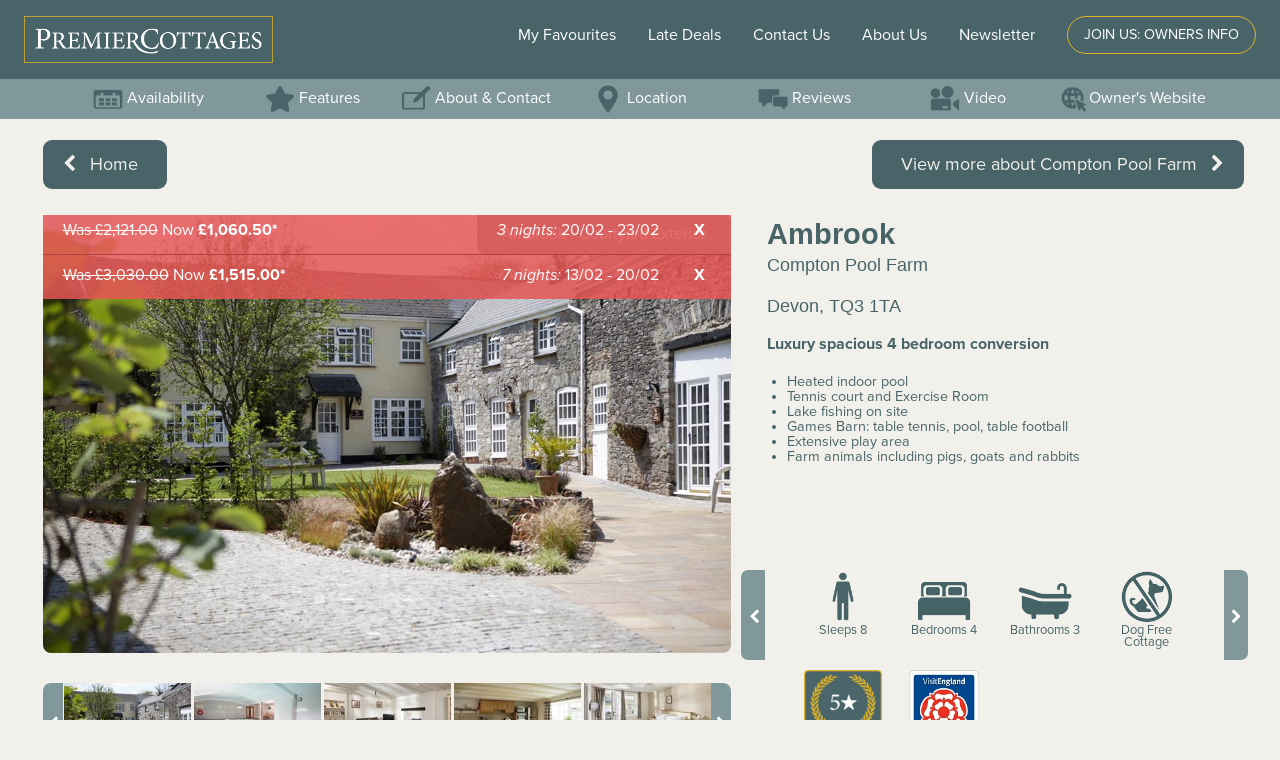

--- FILE ---
content_type: text/html; charset=utf-8
request_url: https://www.premiercottages.co.uk/cottages/compton-pool-farm/ambrook/
body_size: 106645
content:


<!doctype html>
<html class="no-js" lang="en">
<head>
<!-- Google Tag Manager -->
<script>(function (w, d, s, l, i) {
    w[l] = w[l] || []; w[l].push({
        'gtm.start':
        new Date().getTime(), event: 'gtm.js'
    }); var f = d.getElementsByTagName(s)[0],
        j = d.createElement(s), dl = l != 'dataLayer' ? '&l=' + l : ''; j.async = true; j.src =
            'https://www.googletagmanager.com/gtm.js?id=' + i + dl; f.parentNode.insertBefore(j, f);
    })(window, document, 'script', 'dataLayer', 'GTM-PQ5J769');</script>
<!-- End Google Tag Manager -->

<meta charset="utf-8" /><meta name="viewport" content="width=device-width, initial-scale=1.0, maximum-scale=1.0" /><title>
	Cottages | Compton-Pool-Farm | Ambrook
</title><meta property="og:type" content="website"><meta property="og:title" content="Cottages | Compton-Pool-Farm | Ambrook"><meta property="og:description" content="Ambrook is a luxury holiday cottage located in Devon"><meta property="og:url" content="https://www.premiercottages.co.uk/cottages/compton-pool-farm/ambrook/"><meta property="og:image" content="https://images.premiercottages.co.uk/163288_webfriendly.jpg">

<!-- Twitter --><meta name="twitter:card" content="summary_large_image"><meta name="twitter:site" content="@premiercottages"><meta name="twitter:creator" content="@premiercottages"><meta name="twitter:title" content="Cottages | Compton-Pool-Farm | Ambrook"><meta name="twitter:description" content="Ambrook is a luxury holiday cottage located in Devon"><meta name="twitter:image" content="https://images.premiercottages.co.uk/163288_webfriendly.jpg">
<meta name="description" content="Ambrook is a luxury holiday cottage located in Devon" />
        <link rel="canonical" href="https://www.premiercottages.co.uk/cottages/compton-pool-farm/ambrook/" />
    
        <style type="text/css">
            @font-face {
                font-family: 'FontAwesome';
                src: url('/fonts/font-awesome-4.7.0/fonts/fontawesome-webfont.eot?v=4.7.0');
                src: url('/fonts/font-awesome-4.7.0/fonts/fontawesome-webfont.eot?#iefix&v=4.7.0') format("embedded-opentype"), url('/fonts/font-awesome-4.7.0/fonts/fontawesome-webfont.woff2?v=4.7.0') format("woff2"), url('/fonts/font-awesome-4.7.0/fonts/fontawesome-webfont.woff?v=4.7.0') format("woff"), url('/fonts/font-awesome-4.7.0/fonts/fontawesome-webfont.ttf?v=4.7.0') format("truetype"), url('/fonts/font-awesome-4.7.0/fonts/fontawesome-webfont.svg?v=4.7.0#fontawesomeregular') format("svg");
                font-display: swap;
                font-weight: normal;
                font-style: normal;
            }

            @font-face {
                font-family: 'Proxima Nova';
                src: local('Proxima Nova');
                font-display: swap;
            }
        </style>
    
    <link rel="stylesheet" type="text/css" media="screen" href="/css/main.min.css?version=25.12.10.1" />
    
    
    <link rel="stylesheet" media="screen" href="/fonts/font-awesome-4.7.0/css/font-awesome-pc.min.css" />

    
    <style>
        /* line 2475, ../../../src/scss/app.scss */
        #cottage-availabilty td.ui-datepicker-week-end, #offer-datepicker td.ui-datepicker-week-end {
            background-color: transparent;
        }

        .active {
            font-size: 1rem !important;
        }

        .prevImage {
            object-fit: contain;
        }
    </style>


    <!--[if lt IE 9]>
	  <script src="//cdnjs.cloudflare.com/ajax/libs/html5shiv/3.6.2/html5shiv.js"></script>
	  <script src="//s3.amazonaws.com/nwapi/nwmatcher/nwmatcher-1.2.5-min.js"></script>
	  <script src="//html5base.googlecode.com/svn-history/r38/trunk/js/selectivizr-1.0.3b.js"></script>
	  <script src="//cdnjs.cloudflare.com/ajax/libs/respond.js/1.1.0/respond.min.js"></script>
	<![endif]-->

    
    
<!-- Facebook Pixel Code -->
<script>
!function(f,b,e,v,n,t,s){if(f.fbq)return;n=f.fbq=function(){n.callMethod?n.callMethod.apply(n,arguments):n.queue.push(arguments)};if(!f._fbq)f._fbq=n;
    n.push=n;n.loaded=!0;n.version='2.0';n.queue=[];t=b.createElement(e);t.async=!0;
    t.src=v;s=b.getElementsByTagName(e)[0];s.parentNode.insertBefore(t,s)}(window,document,'script','https://connect.facebook.net/en_US/fbevents.js');
    fbq('init', '793994440783168'); // Insert your pixel ID here.
    fbq('track', 'PageView');
</script>
<noscript><img height="1" width="1" style="display:none" src="https://www.facebook.com/tr?id=793994440783168&ev=PageView&noscript=1"/></noscript>
<!-- DO NOT MODIFY -->
<!-- End Facebook Pixel Code -->


    
    <script src="/js/sparkbase/SparkBase.General.Console.js"></script>

</head>


<body>
    

<!-- Google Tag Manager (noscript) -->
<noscript><iframe src="https://www.googletagmanager.com/ns.html?id=GTM-PQ5J769" height="0" width="0" style="display:none;visibility:hidden"></iframe></noscript>
<!-- End Google Tag Manager (noscript) -->

    <form method="post" action="/cottages/compton-pool-farm/ambrook/" id="form1">
<div class="aspNetHidden">
<input type="hidden" name="__VIEWSTATE" id="__VIEWSTATE" value="UgR3YlAB6ZlhElwLpg7KDD+cluLnQzDyF4h8fb5yfcXipPAS4LaA1KNU8YMj0HDJ/OtWHqUUGv5gz/VO4Z/SN9le25+lzGYcvE0Jpc6urQn8RJdcQ3Qi0JrA6nGWgP0qzY1+Jc7K/9zq1WPGJRpUFsnyMM0YTt9dnyxZIXcFie81fQASvktCuRWCW4m9b8iNMMKcRASmHn/zfwtGtyFVXOCA5wkJLS0Ut3iHyb1V4XK3SYoHAGRJ8QPeY9JS/dbSeah0YSXWJTDGx45VRgzF6d5nsL8d1AdH537FAX/RFVIRMaB78CCq3lfUEsCgmqqYrt/pHOQdGeXv2B+LqMZez0b3BrvAEVlvTXB1g3BLa4u35BdQii5oMpOzh/N58UKqzxboaXWHy+eKNXDlY65wLqIeQVgyY1po3IE0I8NuI8JfDDDaQZdpR0Pq82HVcXY70nmejD+qLYExDp8S8fEYHaieB8ShZsgnsSlS97/6U0gYyHTY4K9BuKfb+iRajjERoBXIMUYZaF7imeONgPVqiL3PPvQ20oxc8Mf8ru3K9/sGCXE4vLOpoJYC8jZFSg1fihoRYriw9ZznaOQMRrfYScPJGD9OAJf2j6H/[base64]/qJyBwJ21rKH7hHaoTgase3KG6UP7PQ7CWszyyYmu4UUxHsvOB30GXR4I5y6i+1ZXyZJRiMIcBvCEA9T8qYdRMJ9MJ8tHw/[base64]/gnaIlnQfIMwD7oxffv6dLBIdP3m15r4lAjLJzseN9NFAWBnKelYMs4LEikf53AGDzIKZnRKAnqj/n/zQiKcscNcz/8pHXI4Nuzl0QP3Tw/ClNgKiwKuMOwegxO+PcgthRqeFVF2c+kC9QT4Vyh1EukxDnMYLnyHsbDewzMRMuzX5JZAeGeFqB4Ob8jIFzgZ87TSwD0Ej4E/[base64]/BEzmWr54Tl+mxW3IqKIIYujYXVffLskz5O37xkjeKyS+HvLPtWW7PC+6MnOAnf0VwFSdGpGmuqWL8WxCRDr2+nRi9ZOOJnXa+gq4gB0U6WtjRU8W8SGHvSF9wJrrvpFL8QH0IeI8ok7UdAyv/cxw9fg2yO9UbyKGSmN6Mgp4Dt5BQHIPzmuBiTbJRBmhpMz/ZvRacJTFgwcFvlLlHbQ6W/JLi4yTWm2KOvPXoWL9xFfPPABoYMwxAzUj+IUxU4D5+FvJCwfaNtFPH5pDOodhdq8bq2Co6hyKTFGfPeVe78nsMBcxMfXmYLUW7m1tc/S7jXlIWxy3V5efM6v4FPCNxP1IQ1idVB0vx+MEoutG5jmNm3BZ4pDW9AbB2E1LzrF1w/rR6ixq6P+pPqtkku8vD826emMHSt2bJZzehoC4w0A5ljnkLn/p234C3vEbbU8tWrFrthutoQAT853OXHPVTTXKas0muAsruaQuoLtaEhPNpTCOtc6YvZdObf7s80riT/W3kBU94y2/ttIB6hpEBMxdwKS3HtJAc3LSolfsB388TP43eIEKcvziIeip4s20sxChGEUD+3aIdpnpx64ksdCtFEpt8NXJySQrHtuIkeBM/3jQlmGX4VCaUzhFBxC4COHQGALag4Nyn2h1jyTpO3VFVB7fOmvSuqFHrM4JQgUK65Xyoe50dN/4N6XCMOyKK4+elfjLyWWfjpmDygYdRWclhmHBiKmgBMMfu1Lz8R2Nu12vwpyLsnwWTfJrvy/WrwBOc7IyAkcwnG8fm3Ab3rjMK48cBFJyFxkoPvUt6fEgUHpA0P4kUI2zGG4w5YNPut5pzfAAaJLF/Y/E9FUzbDq9aJ/0z6X/VUEtY36HPp3tAjqF6dsjoc2OsS1YlGUCl5KPF+vz2PBdYKGRgxZ9VFWCxcoYKsXMiB+xb7C0qyqNsvIM3PkZH9T8tDkNGmEFe/19Kf/iUapekgcSG/ciB0QrhEDwD3y5LlBSNtjnITKiv50HemRltOANpAXwP1ivf578WSAHib2ZCAGJnb2af0tn8f8vq98FkYo1qVi2VztpdqSNpoBc7eSb8IMqiIgmkP5hnGGG9Zni7RnvKOIktfXRbf7dGYtyj+Keos5r+QqZhuDl5rgf4TWE+UxsKS5s9VxrZyby/0/hST52dEwbOAusxw4oMYxdq3IPyW6/l+4n8qSpQzOSW7OJ14o5KzQZGR4JakC+OFo76iNuFXbfsEOsAcx5cgZU+Mb32MkATkxspAYL1w+BayUQGd6dfWVQmbPJaryR19bnAzMA8NKjIJgVK9j/vG2apZJOZwMLxMDmEFvAEJ8GHI7gAr1kmbOUr6cok8iHYE7ipCT+CH47hSVwmyCPFpY/MCepjqK3Fzjg+KmoOGW6xxihxarpQp+V0ijKfdYj/4ihyH//eR31GRDTDSsGOCz1uBT+LVqJZhXu3Q0g5Jrnv2rWorJY83RZWzlGz55tbhK62oxVJFd0VSIHOJhAXfCTe8oDRCr5Jz+bgHjSFximUGCSgzkKUAmM0YlH/jjid4Zyqksg69AOIyisPjDJBO0KFZ2xQ3PweD7vb0wYdrfx0nmejIe7zDQlwjEmJzZpbJksIH4l2mmdpkKUhSQihq/Do68p9b0FdBopa+dlF5FNDn9atl0Llt9683hzImMhaEXmhr5Yji9aY/X7JYeYZToKOY2oW52lVrsW0Guzk03GZya9o9jkDmAeW5HS96oWg2XLUklQlPA1Yz0TaGK0uJtuVac9bDdq3frIa9AcVPc/pNl8tWOR95ZLMDxyg5DoGnT85auiP9nhwjJlaKsGDdnP1g/mhgceikzjStJx9pHJlWuBtqRqoZjkXILpt2snthKr4bKp4ubUUiP39vX5EgxTdfFxS+l/np5XykL0CsWj3qyLq2z38C4QM5yT/xixkTEPuPWPm/uqRhQVog5eM2OdeyTmeQ80OdfmlS4w37SsiVXarTsm/6WY5WliTzjH26I0Dkf7EyGyas62MOyG3aSnmMQocWMi7cnE9MntJPFO5DogdqmYI6nI138FX0wAcCFiAEZNHOi1FBX0iU6ObOan5SQoUlTojDa3n1hAS6YLjqWthbmnDee8Hcqkii8TomZssaXEDqF7oxVmD1c46iR4aY83+uv4GrSCR6EuTdM/CDLZujp8SkBCvJ4pqB0FdmTW+XVOVeab3diaSXTW8LJEGy7343r/KbcAWEHQE6ICBB1xq6wJCb6b8tdBcp+9504AvAkIDwCR8AhmNS03HPwhZH6UABbi1sqQR4csTwJ/nF7i0za7nP5MhWFy8KqUPWbc1XRS9RaiIVs6NaNrzmYx1X4zcrjaGjyYD2srssxiRjRQWqVGB1jfuTtjFSLl/BnjkOc4j+SRdWFxH1ttJptvbYvilXgyvMhiWGZEVlxK4/Ajzu7nEi7Cg86QvF0KeRRCsZUoZP+NRRksCmsCvUX3CGedjYs/xohGZ09P6rD6ZXDGgP1bGf7kuj7NJr71AHAHt835jeEIV3Inted+inuF9ApsEHH4Ropw6kvHzq5FF9rZNSj13tTQj4YiwBZej4f2pjpii8XOnI+t/2ulqcGx8vwWVEVsAfh5+cGSa5MDzRifLau63PVcD3cJ8YpdwPtTdE7YsnJqDn/rwfUDpX/MJ27pyL0a1hKmYO6AjdeAhVS4Og9D2zsNW23RzdovEVPi33V9VfriSTSTcCyntFN9di/pOFXYNsF/ViNWLgtxXr2Rt+yymHdFXhm8XRocT+RpwmUfVwAgMXUa25X8ub0+WdACUmKWjheH+W3AnVuiv5Ci2qUwYPBtpFmj3y6uFl3ZO4tj5U8kq0POA98fjUacwhyEv7mfbw4b2aQG635LGb+XE9YWqdl0fsqMOZZ27EaEllRD/OXzbdyV9M7yFAhtQxKbMA6xzk8yt0nHl5L5WS19hUwx33r8s8pNOGztrR+RgVq4yDf/hDT/GvkIvqOeqfQbydCqK4SLh9q02Amfn2fqpqBGI51UwoeZQG00RBtSok5FH4ifH02/cxRQFjJUa6ldwkcFkvMnlwWTU8PSnqu6IFOZzbwChF0NYo1ca7WeQ/GbEMQyl8hKeBUnUO16UKZhflklRZ2QwkghrSus4vB8etkL91DtyEdu0/8paUNwEKCxob4i4XdTBdMVDekRlWDlRmkFAlXDNTbLCRczRfR/RuWdusKKpepk82DglnS1Q3bgL7FVNIqAaBx81SCSxovAF08JDwkV3WO2PPRisiFWrOg/ifaMpGUaKjn8l40jjfu/w/H8nXUlgZUJ+dm6uwD8dfszeQDwJTNzfZBFI55NJbZ2GK7w6i4NUTQNyhyDPSY5VudE/IteUkoy6EFvSEI8ze59uQ4w+s6dyik5y8WXqQ8oAxhFNrX7y0FroUqKxTcxWAP5+HBwgQJClKxY8x2zXB1VGFT6cMwnyjjtkiIIphsqVQn5j1AqVihntkXCa1lOP5NjOHDfccZErErHCBRKFXwkpfHjO7Ijtu4npd8GW1LPzd0hqiBiSTf2P5/RFg3wgf5NmkvCLxhikga9ChEKFyf/ifN8m3tetWs2sqt5wW7eV8ONHecIKa7WmIRvbW7MOdnZu0X9g6DAxNvbgO+RjzIBBPWeEhVIIHQjakydDnqlAesGNkxQK6RuKedAEGcPRTyupOL3hsZpfWPkrA+BqOChKrFf07CX6EvaosJa0y6HaD+dpfmr72BNMYyGF1XoO/GI3ENcLy8zQcTKnbwOP3gxb8Ju/FxDb0q+ApzbkEGijGKFdeqJYjsLC1i789RdTXxj6BENPWpyz/3P6CWI3hmYFj00VxIw0HMMAjrmBkVXzjLGvTqDhMSqgro/HFo96Xx3gkZLhaV9gENqf6XYfEob0VIecXEAmuqbhxn/[base64]/PxfJDASbnQ+PCyURyM9YfXraEGT6jYrFKFqllssu46G5tGM0AmVT20VF0BaT9ROhflrO5Ebm65yFGIVZGcq7Cboo2AYfVFidACX+ChpgmtyhOnpy/uqHxyOLmOs7DBAI6Mxcs28zE4+0h7wGozDK6sTBEHQZ1JEepjCcUEvtnFYpY0i3WD1v51r2/idunblsCkM4lhl9NMDn3xhHEDDZfEByQB+SJ7ip/oXGVRi77qWcF9Uyukiw2iRlMQTXHbpEBZIWiWWA5MN/GreH1cHJ6kVPRCx1/5iK+WdKBR15mqbkOZikwcnCfWm/N0nF6ZCh8bzG/D15VHfMd+bT2f+e3gA7fjPUUgMLsIUjl6xBWAGHKOe7CQjv9LApgRnlw/NZBSXJ3wFTq0FoC7uIrhmOCeupygP5FDuIw7ozSFAOVQKorbbeaaXhqDJ9Ld1EH0lmOwDSo55jODIdp+Ib7akTQKTZh0/yXDFAVK57Nuc8QHF/lAQRsLOQyjDPXvWoRivcTvE6MFbEbpgivH+huOM1UBiGp5h49hxhI3n1bW1FmFr+L0XdlYaT2Ne5iwJStOuEu3D3B79MNFDKYIbiBKUcquLEOTZqzk2YFIR7mJRmqPKcSId8SgbSkLD2S+Z6q3tX27PX6RGuamXGZJL7kT1oXdHpi2gUGJAi5LI3fbs1YdVmdf/bJGdfLB2/127BoBwOq/53lIksqbTDkXyB9I99ClGgjrts3IbFzTh3sCNvgnQSxfLmwQuOFStaeK1btbXEJqd0yVwJLD0puXSpAIj2WTFDnRCIijR+fc1fF9AHtfMYvOQFKSLhE9am0bIYQfX/[base64]/oPzbQe5CgHM2Hfq2oJji821aIA0rB9gFpyQ/WQA/nlGpXq04uYeGUv3+g66+ayD7GB1g9frNLS/4HqVMCMWe8Bb1+kfG4WIIL4eEF4VKwal2PCIpsXiceGRKiJJpZFPmYZjQic/[base64]/l6Dp1JSzOn3m0Lir7w7GNcmMD6WbdFbTuyMmZD+XFFTKPwk5BF8BfzAqo9zaZpvKuz3xIcjjBuQoU9xdjd6JWaGVa5/mRRQ9vfZPjV0qDOhBuFzDDKtP5v2qvFj4TdqfisT4nMzbA7gITMNeHA6Zx8WSu6skLHVW98NF5ozh43VNnbX5CmIE2oaXqfzcODtbdripv63FHJmROHyDeFVNCCWPasUdz77LAOqvn33Y4nxP/6niM6vjXq3tqvW6+v1q4V/CiTOQowGZfq5iF9bO71uhymoUcGcxUHHEjQOr7/wvoa/Mt8QOqAlQlW1j4rE+sGugZbC/xduRODPAEHGEvVEaFMYXMfTnmkOf/[base64]/aXdtlTOpRdlJ9VIOOcoVNfig2AMQNvs/WQbHkJgP8sUYOMZgochiJVEGYD4daZw4qv391mAOWONrhlwJMnDqiCJam6cyj92PDv23prxMpw/3D0jWH2IqyMBvUuuOeQxdyKqXYL8digNlhOoPoRURaAFkJ4HGmPJqHF8luDm9gj3+8VV/MH9T/I9Ncc2uledm7ZEZcBhVm9e/[base64]/evQ2xR9THPy/fZx0YgSouyASQ9DwOlnwkCK+ImZax8a6LWfmLYEJOUAV/hEgar2GfsgMs+VJfRWnTOpTybhjZb3TM5Zo9UUUz+ZRaFrvwNCR7l9j74p7L0cwBbvbzqya8+Rm+y37vk2//RFkYPM9U7XtAm1Be/AO+1vgaQk7oPT8LT4Kg0pYmi/549FKQpXda4Z5deLchlQTG+YU6LtwALciZToHL/i3EWXrfsjcpMf3baGR7R1a1eKMP5eY4jpRKvS+eXSuYBLVFJgMUUzWB/[base64]/gWzJ/V7p9kEx7IqGr+W7LQgrpwD58BzB1O/87E95MqeBLREUXXfaa528BKbmpJ4XnzjUJe+1bzwVQrpC6Emnr/[base64]/C0UGuf1IGb+Z0S5uXVjid8pYtM+XSSFfbpimvsPpgs3AeFYKi37UKPtaYjoezxTyIkGVsU0/BKUPDQV+C7gJnI+pG4pBXL6+PH2+a8DrgGs1VNgzvktxwkNFUsLjs6rkyLd1k15Z9EJvvfYLoFmmCjvTVB0xeFWkVljyqGV1Z11hjj4TyLgmT+o5hraDvqDQ8umdLUTxIaT/6fpKN/038WYtv5QrEHpWqZs6c4r+bqq343nsiCP3BwKGQX//WOb1QLAlizH056RjCDc+cEAQO7A4wZFj2nGHgiSvtWKfi0zRYpu6AeTZt3WXTBgjF3wkhRuHtXONfAHm4RVCScWhoBTdZMxaHsk0JSJICD9+QFHqt0M0T+TU64figkDucV78LqcL5tbHgQyTAkiNyxwOgjo1qHnB/zN34I0ZU1MHKFSgtegLf2uwRK9YqjQIxEvoWgyxusXPucPeTm1WkWlnofOKJOmNbtcbq4ztWpkpMWTnK6MLvDZoPSzIInyGb/q9BDiChlK6MoTp0ZWTo+Lax6dWilZ2bg38OTP22D58yLqJKEIZ+dqb2fROFXscJ5nCnX5fii/E3TgCDNn+SVI4UONzqwCa48eGZQPL7MfMsjy19JaLyycAnwVz8rjnrNVQkppE2NN0i2Onq9NZZA4fy8X8yaw1GDjIllFsXkZEGKDzzqvv9a9PmJBLvNW+PPQT6RsemG8GXT0fiL8znETKEreTEZICA7fLpOXyT9BYPcQpEuR04/[base64]/D7fYXIjGeqvkbJ9jiUd46h/dvOZbZ5x5m/NrYlvOmWLLBpqhHaYFu0o/rE/RPg7VZyzYMwIuJnyJcGvGqjzU4pFjA3XPl3/ezd5oBWwrUS00/c3/JTuJufJgcow9cLIv9w/P/[base64]/MiDZpU5Z0uxtoyL7rNS+YiHJ4XZWLXvX5Cu/fzWGxunL7n+C+fmApOMczbEFxOv0d7TH7jmmyz7ozHL4z23oWa6GM9sdF8YMt3UgQIHFlXo7n3X/HEf/3AzrAHlPgLL3B/17YorVTTDXqbDy/9bLex1eGAqYO/GH8pD7MVq+ygC/kyd7I6/fB7WF1yV3ZHgXe+601PbdZRoxLD1NFuuzudQUYakKAXwBw03tEW1GFfggyHqauSieufmTdVIV6tFJciIWfdGstFZV/jlF+doBRwSCaotDk+3dXZkohgWpTTPdoPmjDQITkvoSjTx2LWL5USUR5QZJY4v71KpFJaRbwX7OX8jglOBwXintO5mfUdvRuAuewg8j6nigSWtsPPcEWnFI1tjepi+dUgdxQah80AK6XMHqVpBjaQ9PqhXr0sxhZWjuEaItfMuJCDNZhTp8c6V/hSpP6UBn4/NDmehN8eifQDsdyMfTJzYzWqiAP2gwVMMBfU4Iuq7LoqQiA1qrJqtBRA6xbSg3AWIxyMqLOOdJlMCFrLtCh/7piUizoDBbej9eo0Fx0Mb62Yq2DMTTjIpIMhv+KhVyct7Ix2YEujoWp9M6YwqddLTnnQKvZu+CLoYggK54736/yvqXpXeEB3r6zVMi7Mx3tolIBCfarmtX19h3CQvmqs29VC5RJoBeDG6NZqg1fAP12OLaH1czWkLRN21ik1TKDRdtCzorDubpc31c5Md0mfNCkiaftk54E1Sj5xMEIvBgwYOn4nIabSVhSK+LuFMLwSKcHaFAfoR1zoisuQlRoEezk/FIFHnW/FXFReIr59gbRk/Y+Q9WhnQyAwTtFU7DbFlvX5mJKl9F2bkskStU/p0xaoQGd+QKi3k6sP49fGRw39Sm+ElTCtx51oUon5SVvaULbxs+qklYO4CXsuIukPfxP05SZQ6QhsGwywL2nPB3tSMQEyCyGvrpboRqAKKN+5nroF3W+hEWK0yIoFpIyf7ZCOYcCDITgPlfoMFrDQq8YDun0u3p6k4BKkG5rTeHDbbasdMDn1V18B/IeEGmj1/uAzXXqo/ENOsuBAtb2acO3PkC+l7s+H3fek+KJw1qoKHerOJByeR8p6HdiwZ7pVFS8cER8v3uSfqUPsgqqN8D6R4VMaNPpd+iV5CM4wYebLy2DNxRHIk8kTj2HlsoqzjdsB8YmgfhTsengbS+y9QAOX7hJeD9aUad3j9/QFLaoBLQBFLfmhJ5qbnwL3mNlZM0eylBEfxeUEG9vpDrQ8UtWEV292OUQ714XbRfmek/bFf1rnuI+XSkVtO4mV3loj7ozPyFhpJcrxb55mtQbq/KMpCFqeU3nqwkkMueOhVbh9nmmgujWN6P3rtYQjv316MezxsNtdaGisDb2BxAYP7xC1LbClBk7zZXS1DIe8jIkN/gzH4XfooXdAwyOcuM4MTlxD3a7BcD4ILLBzf1U5OZIpP0mK8mYlATUnlC3XjdZjhLxpL/VyTCvpxFWZttyQYrHfhO2uzjZ/MRufj35OGLaDHceEycnjNzlsC+ZVXs18KGoCIfdYIw8xfbTYuuI8xzOAsVm8iu68o5guJuSB4jO/V91ImiJ1SkVrUaYtR9zks81IyYQNZB+u03hbHgcIqkA8gbl6ctpINy23JYhnmbR4k/Bn/8DgCmDi4Tt8Ah/U6s9DQ97YYhfyk9374DMt+K2nTcVyF/MW4QeignHmN3IT1H/o2ohAWs7dT+8Vf6InJgL+xEWxJokr5pCauZIBPF7UQ8yFwNjXslg2aahhEg5PtpK7dS9313CMbJNhlRfaqoQ1PqeRdEb1Cv2Bk/Fj2cyQo5bT+rEbslaAuR60jvqoOtca107UQqHdy3d7bwU6HTWVaNBoUqJW62CFh8ikVVIxSXmh0fD4JtNdHOsECT1hDynFPM+MYHBE5CYCwpXtnidZqiDsBUGEiHpF8FtKbb+yV0up3YnhQlBgmrMsHWjuQivUu5L5tOUUXRpIHkMWDRs/hmmE9p6wulc8/[base64]/oUm+O5yVpKwaCeVAIsIkCVKzyAb5bi+Y703OCag7dEWZUX5GR48FyiKjDgZ2nWU8UhZb4Lxn5sEGNPevwn3jpIchxJqh/hNMvLKJE84NC3700jv3q6Zq3BTo1FEZbEM/iEjMEbu4tVop0wHgvIi+YHH8m4XXhNMXaFM2eE77lVtKVxHbjWA17cGm1TXlXdDiVGVMFQ/maZbwrtYoUjv2QKalVuIw8/1LM98vuH6ybTzbcVg3CHoUmrpfHlw9+zCseR0deBOrFlCm466MI9yQDt4g7UotzwiwaDER+n4kH/qDbm+N8ognw/tP7nRMAokQ3lm+xO3W5zfNobVWJ7OvWvay3+lkJZh0xvfA6kgnlYSMmKvmDB6jWAuJ5axYc2XEy9NJiTD9hHmaqPkfy2ySPXSG4eIpkYMuyTCaraU06+UEJrXmkZPcYmwKmBdRi6d6eIjT5uuIvmps23M8UhVUlsNg7QFbVRunyvsE0AxQAwhmQg//sNYq558HyzPx3MQVzwhivGJmj89uvVOQFUkPpYKkeaqgtE/oEEVq65bqWgmh6KVvXcq708+V+EaxL135r6Xh9yN/Ebhj/p2vqAtgkM+EnQ9qbk/3EePIfozChmkPb8jWl1Dold3Ejunije0gCq/Mlvyc66mS/xZ/Jnd+bkECM/tTQ+9Sz+TyRZaAVzRBWh69aU1LPCECEDkE5CozTCpo/wHm7c6zdrRB3EbeePZbo9QzRnuFLdD9K50+nXxkSSKgBqwrjo9Ye/ECsOu4NYROhwfgrgfMC4BGiDbICV5c67mr55bET51Wr+TMkwevjp3oSqbEKFr3vH+jINmbo3QGJvKPiaZsl572mLhQmfkR5wM/jab7cI6nQr5CEJ3VSi2iTw/BaOc6IQRR99zpy7XvBHzHurf+75/UztcRR3uqF6qMlVywQmQa3o0ElBzFNcb4AfVhh+c9S+Si0WvIyQaoBeMxkDdoVhYu59YqgTYPHzIMiyP6nr9YzuuMMHz/1p2LdII6LhhZXOIW6ZIsajHRlGOhxHhm92cXt30hzjblCwmfhdDgCDSU8jg1sx7EqXhdnPk96CRytHdeOgvC4RH+rVSBCBMh5UUA3T6XKIg+swOCoY7skSeOMZRXUN1jbLQ3S1I0++nuezIkjy71yASwrzUNr7v6dxrotVSEeIi5Neef2NppC/Y7eQrOwajrUYLaCSBTzL5SkqroLQjLEOShEI7i6sATsyERv1MVaiHdKEryhS+jsF5+keX3N+HqE1mKcJip7lGBxtl3PLk6yMIlAaHdvJYBCTuIYK/uv/FeCRtU0UhBHF9BTWQ8eDLPyTOV0FBEzFVbFeY0zr81IoBAtvqxvKF40ozknIsgZjVfm/wGMlzXbdc7G5Gu5+GeQFg9xtVSkaQlGguERfpOl/q7msRtCUDvXPkyly8mDYtAaePNblND0IDMLJiE4ArtQw1nJxnMSyM0x5XS6EgJ8x+fJCgPI3VZZ8ijPmZ2ssE+cZ1hHB+BVy+6m/XFZWu65zsk88llYfgqHkqJXHFAHTcdeuD8mprF0VWlQL2AstmHq6VEEMZOFVdFkWofnnvXjao5ZztQqLyiLwjwXobsZm430tjST1WRmbieaM+uSsG4BuhTJR5bPGEAeB1SSBOUWOASrGSMTldQNVxbJ9g7tAS4Tj1PlQGkfyChPKDZJfMhOl+5aNu8+b7CIeB/sl+B4SDDEueTEvUPF8NvCLWV5kC4tIJyX/sY0FR9XSO9LvDu1iKpCQtDkWahnzRWV/KtHlgkRFcuGM4aPEf2JDBz3oiBu8rcSq4yrvZl6vC295B0HWCy4qEmFtVAT0kmnZ/yjp6QG90m0ClSB9EEH5qH4pI+uV9UUPryOTRc2fIN25VqDI/ClTbTl7qqBE0BHSSrB8WCtJX1YURYPoSsfRT/+9No9Aj1fyMShn2msnCMBGyB8wanyyKZgGBxbFzX5EF/ybgnT5qC5c06sIsCI5+I2EmF1QigkGdK2UYxm1l5IVlq8+qR+9ypXRMwHcoR7hdbrp/joGdtt+Lfz94DqOYq1RKay34Hv1P05PgTdrHArnhtcPB/sWJzr8UWwlYN0/ihcr3mlrIZ3jEW2eQ2sahR/DrS0o6ATXOOSube1ol4OYWytC/DYtRA191ENBuNOAIQuUB1LxSf7aHOUWsdaQ7qVRPlvYxjrf+bMmKDzTBptuhxOOvzc28h3OfXl+w78/2S5uiGibcDwxgQOhBm/sXFGt71MNRQAPaIa/brKatZm1lmH6XpojiloG9aRA+Ajq0R4z7ErOccB8QdmycVjeYkk4RfiaPhDIm7lADcbFYSzjL5zxbMfocKfdHIILHPhelicD9pZ6SKlD+I9idI9CCRhpP6AVa7mQ88h/N0NoHh7BOLX3R6O1J17NOeYfIybP1dL61rEBGRMGXxw/otm1x8Hbm9rZ6pkhkl/iRVMpnFASlM/slBTQOePGcpBVQqEPwmWG5iaDBJum8rBJxQ80E0v8NBWkTBt5HyVFcDVzZyHPeW2P2tmmM9mGF4mHjk9Hz/pTHZzvg9ugbaIAWKu9ZqEQeKLX1HJSAx992TTQ2Xw3XF1Y99WCu3qyeIA6hFrI9ifAS4paDm9996ly6hrF8bGP6yOIlFeLNT5PlJ35ursfE8n6yTG6xI0E54ndwbE/W101qytmv3FFnmJP1fUYG+ivVfwWqrEo0OnVJUauGIaP411GWj74hJ7U5+SfkuU5D6fv6OBSuLuMZo87x4jF8ne/h0DRyV6KYgduQ1kuHtuRA7gUMkFKylotOjTx/fu5hg9Mj+8xhckE1+mS+QnfdGkI4ElH6pMZIU5iQJud6CTRFe51ajbzdTedxcApliCaIOO1RuNgQ4wfBjWthc65BGMJQWl/aL3iJugOssJdOD1+O5SREDq/k4C/QTC4H+vDNUYh9PkyLzr3DAj8H/j2ISkEz98L8bu4G39dkQWjt17vmNOWfd9EE3xSbf70TeVVeddzD55KOPu70iDsYEabFVYEDezkcZlHD9jeN50FcdGZo6TtwRqGODKaIhsQp/VALg88KFWCrcHUJh/msgCYCBcmyrVkCo+GFXKRJcsoAhKkE+ZhlXEDWot1ZVQFso59mEE2XLTZKoMxQwqDHmjTFTsvgCNI/p+gkNTAlA3/8SBTStZoye8fcC9j4duFvzybnuLhxqG3Z9CnWlFMNOHsB15sSpYkANLQmS9F2us8cRf67ql5bL/K/QNnBuustN8ozE7zp+z9Oax7ug2dFb8XHbR1VuALzMEeJcjw7vkVO5Y/NRvC755MFed2XLYJKj0icKcr+7zi/sQGI/64+1IWpRcyheFP0LL+AvDDeONCgXXUNlr6pk0BPDrCyzixhFOwYQTPhzd6fVl/qxV/0EajOm3pQR0qyfd+PnuXQro+o0FkNyFHBDUadSoTSB1XSXkzYOS32H1O9n3K4ztFWRFAXWguuOSblVa2TsRuFroBeDF9Os7mJdopGu+i1bGM4Xx2MyyHRYFCfku2Z/nk1M2JW7CX7GE/TI6kBEBmHcS13Okz2pVrZVrz+RVhzwn54aHXfoFRFlKKOo0SQAjpbUe1z5tLK/X9j1ocHFbwvRnr778v3a6RYe4X/t1tL/0fr+JhtRGQSYIHDFN5XJ6hfyG6AhH4hOuARaH8M0XlSZAT3EuBo1WF5npezSZbbOBIkYAvTwIi85y8Q3bFNVcbiX4ITMmO7L2A7z3Zq8CHhW0EgQNJgV9SCdH+C8d/LQc7BOH3JksQUUuEAbRLWb/0RSu0tzkmx2KJjzAwboKY/VYu1j+rB7c49SwYU+ZWthUqUKaNkwc3F8ek9+EMhCi/0KRC9TVJhsJO5AQ7cWBuqL+IYsK21dP3ujVERGhFYsXlWzw383EoWhtbTa7MzlrOgiYhVd8Xofw6W3aRFCo0jBzhHsoI+eynXEgBuv8/+u//9dVkgvtFxa3AsZodEUO/wWMLij7JeAwFzKC9oantyO+b8VXUtZyZ31SE7fmdsGiuAIxhxMca1oxXF2HEhRsgA24GvoXd9HftwSZf8m+6/sMxqmoyf5zQONuW2mvmkKQpO2KajfQ/GLZ71glpqPgaphDoBosw252frhiR+VJ+G/BnPRNiwblgW6ifWjaIo/uMbjFslmL1xMdnBmFmQnou+68cOefdCYwrsXHXgbgKicx8sq4HHonldrHC8eiDQYIE+md7FBoWQrK6Iji1v7BbYdiBOTn57P7l7fNcGwbT1U9jkdZWYhlulpe2RTWgAnzKVeDJ2/v8qxW/x//sxfp+eF9FePgH/3UX2x5tGupQb3sFWJHMlW7irsAVO04yGfGtkiOiX0DwJI7KlnnZfjXt23QvVcH7SBEyzrCKYVAVMh4roovPJ1jW3YZ0+UhPCCQGacIddeqAUf4Oe45zEtDHF2WzTHrWXCQrx4/NSZBERDt9NAzeAzkahr2KkmbIcZsNU2e5W9A4XYGqPcglZf1Aax064qtRq50Gu8XjAL4WLfkngGDHp4hJwdT8e+TBnu9w1VPStTFwfXMNtsvsGE0dTTW0FPKWxSjY3IV/qkEC13nAxdwfEPGsBLPHhrKAFNYrbDQPtFXphTtbDpnAGyLdwQtrusCF67pnz09ijOCXMDJJS4Mm4YSyTWfYPpT6TxwH3sXd051JjcXwyC82wJrhiuQyoMnEVl5WkXq9k6eSmBIH8iNA55ZmFaqYlqgOekp+yBvLol2jqXqbWUBAR3U/5cUOPYHwB7cj0kdDqKLIOgjv0ps6lgdfS6JcQ6vvtEW5NRTBxj06UwsBKGRQt4/oyw36zRiUIZ65ZdT/g2v5BbqG9E7DrOs1gqz0b5V/eUUM6Am4ewoZMwcw9OT6M989Aia9NkCerLWySws6Sa8xxRdRFgwNDwKemWbiC5Vk6W/5IXwY6YbZigJceA6KO35Alj9QiEYxYHJ1a+cCqplZOczn/QKx+PpOPGDSWba2tL/bgUKi/XY/Zps0oFF9WW5b11JoFUmf/yA9dM7hOs0p9XEfLLqc81NaJgXBZ+9ZPK6mcuc9W8kLAaoIrkkZ1wsRG4P1AMc7Gmz93dUArZYP6VHhSTVKzpVkx9wQvfKXYO68/rxAOp62aY0eJb4xyanFTqQZlBo2JecvhP71D1tbdZQ9tY2gW4kkfAtYv72mwcMDZOCfKBbXr8IRzfLZ06iipndAc2chyoI6CTJs85oRQ2fV5TQ5CSPtu6Z7kjHY7xPG05kjzZWfPMX5YfqWI+3tCQrd9yOvevbfRdwMKDqdJ4nH/0AGsWHe2d/nozIZ+m+ZqbVLz4GzNEEzIVLNao9l5NKhwmht26G7P2/0RUUNu97ZAMxiXcb7XX718+eIdm91tkI4GVsgAd8CCQpTM5Z/Qb79eQJ6zLlQg6SDhZ6RWs9ZeADoeEDm/pzYPCmzxKgPaQ6R8P28Q+H+BawtJLfAhopCzJUaPj7QcX38Smo9u6qjluu2NBB9Or7nJlYTBDWRWabPKSgo7YGlO3N4G/Xow4yK0letKltnjiaJ9ztULEIsciQ21Pe89S3Vm+PVYBwyJvp5B298MD1HCV/pvstYerQOgXvEXOYfGKoMDOnwzRY9s6Zrbp2qFMBPCSPIKtB5n/n8nWfpP3xRQmm6f4lQuuxYijJgH4rlFv14k7qO3LRX1HeZrrUTzxwdKIZ3CyCEOvMaJ1av2ZdqfFYdPJ2kAkJODH/drgm+K129/[base64]/[base64]/YCPV3uwki25h8Blvazm0IPrpPworBUQxg0Yb0j49ENbGMaeAVC9DVo3uapwy3e0J4cL9fTlidwK3GCpIIYK/dIfiVZj+Eh2I5WRPuncFKd2nFb3tirvv8tJvArSElJ2JPgQNZ1Ymw6EgRHBV/AefMa52vL6iF6KPap8EcCeDbOfYZxMlHM9ODbR0gtcOol6W/aPrsxSmnjjjMdKRqRm1BWmPh5U3yRgaPxMLLM94F+sSOfXmwjmCr2udoUuqd8pIvbEMNG4H1exd1VFvT9j+l0sxXylXBip0u/lbVnbyLZ4C1tSaksmW+mbY6MHkG+RLhD7bqTO9jrdXBik8mQ+uSPpyG2hQsf0CYLUPIJCCr0eL08KLX4lhcZn4rb3lU7eSQ0DkT9wLeMcJfzJH2DUHhz+ZsrXGep0bXTbI6dUs4SzmMKAHuP/L37aCFl5zYz4ykcgt9t3gFhwFSzsx+VcNtshzFBZWw15q+npPnmAKnF3PDAN6KQBKi1SzGfo1Vk/aV4Id/S4xmkG5MwNdhymmBqcJGPJeP01gyBAZ5Re0O/GXQipqCYqEYbkc830kFVvPfXPmdT35Z9wPSBbjnjEtLjtPWStEQy1j/Uv34xxaRvvLgIeAlyImNt2SoEq7RaJGpeobEIG15Cc8/JI1RwLi/XK3AFe39fytfIW+k1ngw8pz0eHv9YPbK4gPPLom7fzjz+dKXG3TyBKIqnnlggaHxukAoGIDj4Zil2ws4U87ZWIjw5q6eluy1r61+GjTcgiPLbKxi8o3dAHkAREj1QFfWnSmQzDBPiWG2bedzFcUZIKRrLC0RzqTSqvaXNl3/8ayoJ4PuC2xG8qE5Ryc9faqh60mD7BRvqUXG+eR/[base64]/3KIp9/wYpcjQgOAcu7dHsSej/0YrT1OL83IsAUhQY6OuChORuiuvjMDK15Dqn6ISbeRo7sEj8fDOl3CVBNEPystovzsucAa7focseC6o7HeapG1a3dz1WeC5oinju+7fydfcUWLw5DMCgy4Q8vCUcVpIyznzxKcYOkO5RKMXQWQHMK1koqAk3Q3lRZApbHEkFuk5CY1XUc9UzKICMKwBvmR2/WReHN22i5666YAp3uIR9XY2+5IOIU5zpNiaq71txIS5KKB4PZGxRH2ZEw0MAx1X1hrFEFEc3ZkVZWNy5yWBkVLBcYh0ydoQfzTCSkuL/1KXMBijxdxZqRCY4BAXbXkhSompiVWZSzLPGXgDkksZ6zFljpbIZdqRFkDFlW36TktBeJwbn93uYLz7s8BmMH8jgDkO7bQHQbgC/dpH+HOnhZCFxVrDNu7Yf63m3or0NVP9xSa1FCz4eLbIg/GlXm4gWeiYAsvGYg0zxYtRyXg6wrI5OjYjCl4dMBhnAPO9ItHMqpK9tRCCDOpI7EXAdibShMXw4ykfrufxxbTf7BuVW6xEwv0XO3qEljOSmZWRBrC7Gg1Z7fix2oiYfW/IBzmsjDBYo/mmFLVBtPusN1XyVdGyBkG3E5TrJSFqP3NIz+cAko8z9rDLmGXLKKYd41lIl0F5qJui2h+OBhgWucIii1LjpZFLTZaEJTm6GCQnwuenFTrQ8ah771wtxHfWPKuBP26cfUSCK0xzpbz/BEUph0GovW6QmJidQdFbUo658PSLXG3UUgxY6uMINV2sapJMo8kObtt5B6OnGBiYUq86KEWtScrD/Mfe4XVx8rSnPYnVqo91v/s60ITWFWy77zu7MeeCOf1mGwnC9ZFfb3HkV/s6PhC70Adi1WGonWk07kW3lA1mAFxn4bxvDR6WV/vjDc3izeW3Pn6qFkLeAYGoz5XH+UNztQm9s0eDBrbYAbHBL93wKzo+zHOFLkLdwyzRbRDoAyakreBE2j0VWGYQnCafRZivjWLaM2Wpve8AwHdn8gjCQeZA+q7X+rYPs837CZlnYpxE/UFtX26Fmxd/[base64]/NsKfY07auMExz0ba4PGqNBllYM2frVvCzWmfYt2FSy6GhBXIEIwlzBL84ZkBdfUwIeULWMHplqONahwM7olmru+XBgunIU+NN5jAA75ovanoozUboP1FMHPQUIxnXCsdRWsgcdDaUrxjz7okn1lGbG0f2lUbJkVbG83xXCz/O2U8OvwDgYEA0SDdm7FKlJ7omo4GhtM40srA68XzLd1yPZxiCdoqFvwhg1ctN2CdgRWYPxluTNaiN4ZBaV1FIu6/TQBfn0ViQkhVn3qoEYtmGLMXyoxIDOI7g7goArXRE4+502rEPbTxBUawc6Vtwkb1eX6DlyVXqQB0tfC2eMEfT1ckMGYh0/OuRj4pvlE4dlsu/mTrsPXO8XFX8vfJQpvqTXte+9aEyBy7bOPxvZdhpaj0p5WZ2xdSD7sS7r1dD73/znr5Y3PRfbgsObPVA5+mBHMWheTllx2Bl5WW/Tln7giw93dSIgt+wxACTjJQe6Q5vRCSrMR1p7Be8nP+q/iGRL6jrvH2Xd0Vu6hDwOLyCCd4igr/fst2qxEgz7Nn5x8GyK4fXOA5P3VcizFcgXavT/IGsZtkHMjBDKWsS9FHNuFoaYPJCNjQoU/8F7zaCAjsPuR9fWCorsOn8ShQxj3cC0wY+oph/SkC9Xny/fM0+e7ZX9CgdX0ckaDHQHofx5TPuIO67Mv080cFOEbahOJv3f7wrhvHaRNWZh9sL3nk5dEVL2e4q6oHYG2JSsDydsXqiYSQhT2d4F/[base64]/lSp959L1u8RCxBnOf9biPOo0WOXl9B+wmIdeB+oK5X2qnTnsTJ7XqVNbK25wZ09Wc1gNdIhmyu5U03Ek+osrGsUkDx0gM+pt9lNQ8U4lDemlfE9haYFGJGo8qlYnqDGvHm/pYYj1WAR3+7rIodlYnH7Jx5LXX1V21aTeXTeoK1NRY7dKytW4fG5xwIZPqWaR+A3QM5jXlh9OOBqJNsbXWMfJokb15cYF+u/5YCXy96zlQghJ0Rlnfy7cT0Z60E0o4BRqrRN4YOpBtB5Hu56ddw2zO7tvc4T2FZzFwtIXgw/UxsJmPHfGFubOWtmPN8cKgEGq7tS2ozvbGU42EXMi5xYjXRG06S6IquKwkwn/QZvXU35OjZg7VIDAnPNhfZCXkuN8/JnmfzlQlIuhQr815Ohp6sIzar6OO7jMSBUz7L36Gi+Nk2vrYwErgClpfjh3MXeg3VExDJm4NeaRCOKplwpGszPazKXKQRJkrlrc9QjijX1+IPUjrRZdBKe+falCgJv7+ayx5QueJrkVOrVS1A2Zt3iACVJOfDCtvwn7QYYASf4x/xEatcTxP3vfeF8PKoQSg0giXejVJBmw2zsD2ewiV5xWfhe8epGyj2epQILZs2plXbiL/MzoNrNDjwi1YGFNWbsXP0ZAPK+diaa2CNoKuaeM2yzis8CMTP8NNj1sUNEdBFhMMeFR2K/dHllavAdQYCjpB9Aw5eBQVs118EpKGrNPCDDaq0pnMYu3NuIvBRSUOQthQhw5PwwhP8p5eo/46C+DJGuoaUfXTVzG60cmPWuizofFheX4fJkjBaHr0aACRLwQg2vKdI/QkSTlmA6BQnwB0z6rtGDYC8iETKbBLsrErXXGsJApNjQyNbtFWHs0VEVhbO0YS+buskqrJjxeSM39FONvek7chNkq5GBhYbJlk5ULEqlUSgHrywPt3iRdFYfxo5ExmKxuO3Kd/W3FtbP620pvSh7eIOvpAHf3WFdGG2tvWlc2/uZ88/t5/cwsbUc7i1del2QQ5Oyjpu2vpYZg0B9VV3IHoHumxH7B1E61ahKXdkDlURQwohzxTr8aBPqRoghhSvMTq39ymHWvwN/YzrPHsDAMF4ahP/[base64]/NMRwRWxcWcbREgG+m/XEPVqT1/2xLJvhs5LveAk8HgHp3ydb+aStY3kvRszMSgi96F25DN+5n6EtaX9K5nwDzj6JWL6wxlmahFfv0WSOSTOPncs36jrWCshwmizzblAt5OkIvtFx3RlP0yJ9b6PpSoG9rH6SJ2h/UWqw5sXpEn5p+pisV+ZSrsnXJefrQx4y1TET1fMlWoz+ulaBv1J9NpNpZPxlFValWN42cwfPcR8tuK9wyQ2WKFKkiBLzxK0Nx8y+qFg5yIzTFvT8WaL/iro+2cbjAkQ5++aNZM5CqR+Jc/ZtvaNdg+GuWLsk3Z0eS6QJKtsw+1LC1wjJ+OkCj1NiH73M8eSocslxE5Y4LGCi9ehmRkt7xW3ApnQ0/JP8znfxEnM7jJn0HQxzY4dptLkf1U5NpjxGBpcrBWd7rC9YyEFutm5ufGQ/5+ailQd8i9EEmpgRsheKVsqTebeLY57iccgcUegk4uwVgInaUmUXaQIrbWoGaFuauxa+QN7YMsHMCcq2mdLkX4PWxRJ34/WnhwcZ1q88ZVXMdNsk5if0q3kTau6hYshxXdhOgWk0mykvzXrSoBGpsnuwZlA9Xn8Cjk5F0qBnO+idiPRgDZif/oIkwxegq2kEap1oFwr1OfxRzr2aNlM91Zu/SNCV5WYLWQO+TP4f05jlOrcGLMDdht92aWlS2hEAyxmKrex3oqmgaQEeJNAT4Ztpy2lMnFTserySEfUawMFNiBHDBkZX7co2GOSlkmnlBpV++FAqTK1O7/GhwiR0vD78EO+hZhx+g/iAWk4+5FfkisvePmf31Ca7tZdWIkPx+DjAELvDVvdZ5JdWlczwNQgaVRdLTXwlRc9EQgW8RhWStxysakZUzWW+3uhc+9OJ7TBK7o/CpbfpzPINdkzkQlvOJ3xQUEVCX+XX3+TB9jSCZfn2MXtvuSkWHkaiCAf3SMhxXQvE664qS2rRg+bbFASjzsjhMsFigZKiJAno/db0Hl9mW+ZsVg/jFihAg4nW1EKp/G+nzDtZn8qdZDd+32Nmn9d5j+UqV7F9nIGwHrrv1yYYau70dJB6qMhbXsiKAbsDfbD2cF7h2SZse//[base64]/gQNSRvRSEBkNWwQufhN+hNXyFX/wtOkBtEQvodwq8T9ykocR2U+bxnW7Lur/RJqQ8IOn7P6jyaKRA+dLcYeitN6hsuZTzycM0hbbn835NZAhsCxVFuuNFuqvgwhwm9DTJ0kEXzazV6so3KIpwrFjKABylOAs9Ap0+iglPOkAxG+QUYeLE/hZDM7I4E/I6Ry3ZrjrGZkHdxhi04ZmnXOGdnts/XIZWP5mYfv0GTfxEsG6pbQIxRkcd+v+I66KVq3HUofCWbuZUpVnME0W41TqL8Clebg3GDyLvrbOCUJJHEFfHZjvkbH1ARtga951OWj7wH2Kc+QKhVK8EAyBBPTzZLBXHTkeWmWmKSYkZC46pgL/2FcfCIttmz+mhOXIjK1djLOpveRK3+INtnOHkxWou5mr1wGZb8GZTIwkyb3mvFINJMOU0JoTUhT8wHtn0RWgDNkU6ZHFLAWQUua1M2RCTwrcqW8TOg60jPuxIFaSYSuuyQiGZ1DZm9VlW9eN1WvKRViV2Z+xtecCNWlZ4dT4hXXvpDWgVxxswcbErvXwT6gD6K/XE5FootpzA4ywAI2f31HafFGVIvXlnIIFZG++dA/YjkvgeAasMSveo/s5DPnHCynxUc26p1yFUrXNU1hzDXA9WU/[base64]/nNtnhDARW3ToW5awKlnbdF7BjKpxMtDhI57dqM7O0Wvjv1gc7KhfIH9oBi23HnC2GS7WUJ5GtDQxJ/yuOz1XyMyJLN1llHnNHNzi4Ppay9PGYyxhIGGFihr1vWoPY676MTLi3T4+XVBs92pxz7z8YzOg2vp5JgbzeTeHCW7y4mpZE51KgKu4j2EVR0n8BRbl0vZ9hDew1au1JqnryzRFCn2OoiP1hCo0n+mQS5kK7/kvIWjMS+fkkKTZtLwq9UE4YPJx5gYvouiM19bKWVHyg1fSBVFJTpfIqgkgXCam295dbZxUmI+pvYQrBA6nCWAfReVsjL1YrTe9nsXWU+EkQWTeJvUHxujfj63KH6VnRrH3izE2t0V2VHg/yDlY0tlFGTX6YfKvnLcw0OhxWqifnT3I3BoutrrxVb23tadiYNpR6vvefWW1lWRV7rcpkF8Zdyztx+02XYpWdOsR9OiNECOthd9D9I/rPOO8kKEjHsE5CnryIB4cLPwh1T/wvDoPs2Yti1eXJruR2JQoLrcn6LQ1Un8nDDtBmNf1IayiiNLQNZ/VdSZv73AaAq/vC8jjA6HKy9xmxRE6TEYuOd71+PpMntxrfax8AUN9BYrdwDQKrPhgWg0OSikMJnVZqQbf1dkU0Bqw2OHl2SFv6PrjyFDVUsz890tg3uO6DqLqZ0tlPpe7FK/RIVXXuPpU2LTSZdySplY0UvGFr0WgaJMXTfL6/swggjn1isUEv1xR18nl+6yroR+UZg4bFvxu+R/HZXByUfVSXHAdyO4TgMmGsvlTFhcUBm0DiNIVTinvLop0jamCyTMtuchamrtc7A5WqeXHl7C+Z8zlBFMLuKZ5Ezdk0yKvvESt3DPozqgh8qd0fASM0TlbbeX2WwoseZ10G/fL61vqagwCC33O0aIprLdT1wpruZkNHDhDZ8sRdo/F7ToWPj4rlURmasHCsDhHBmazGiRryZIqJTzcjB7kdCcajORj8aWEOJdtPnxj/eBGAn1JxYjWMc02w1uDH/pUuJMIcqqaG7pps/oKy7hh7oilgs0K1BkEhnOTuQn2+iPp3CrpOBVEjvwxUBpI+VljCK16MaHKH3bXWnmlPjibeZxFw4wnj1Wr7QTGKGkzq89fGyLWY72m8imSJMGmVvSf+Se/5OjbiLEVbBYVgT9XPzRWI944c7hyI8oXVSZfLSrOL5jAM3AEuIPsbJOvaJ1lS/biipnebqo/fpsPc7ZR/r4FtJGi2RTu8+W28+p950V5fuPKqgCp37NeSkWbcrPZYnevqH0o0KpQvnU5SDviGPpcoGq76MnRakstnyCTGsYOvnmlDAPpJUQx+AI+nuhe7TN/NxiXPpXe4EG/Tb6OzC9FQUS4DrRYm29pXlbFLA2xDJ/K6k7cGzId/KTLl83g6azE0VCOz0DXiM4gzlEB3i82Pw3dnyfQwnSSpsuam0K74jX0xEbo1//[base64]/rsgL6ssJQoINmQRs+RN+jRONjr6VtpVsyO4OO/qs5dtzov+TkPksjPA+N7ZtoJ8l+vDEmjY8Sqke1KvSHUgBFlzrEwhGUF6D39o1virVN900mx9NwPInb8lx2HjydSxnASbDsMwZeGXVLEquuIdiOAkBDx1HbM1oN5QLa8NUn+8kVY9/+IilyWGHFwfJKk4FRZ5jxElhKO9LHjOvndkV4l15RoUJoausZrPJuTj/OHO8ryNFkMWLSn5mdpenY8oPeC2SZSzbhNz10sUK5LbZ12+DD0rilTrZCvF5GEkcP4OR4M0CnHyCRtrN9VJLmGUCx2758sToYhK9B65GeT+mA8Vxk2DaYUYPwzaCUbsEbWbwxzfyUSg+ijMS/6nGx2sf5LiqUqSlTnfyDP7GJpH7hQI2/XsS5nNHBaHNbAhyPQgVEIR7M4YCCIPuJ3m4cnKPBXYF2NIqZh14Oekow0Ku693dWh9xFodZDZD3gfjK4FktCTlVSWIx4Vr6vYza5XNV/WHHfgULjgeiQRfEQQ+DZ3NiCuGu/SgdWuR0jqbTdyXp24ZSWZ5nFARueuvCLAeALQCwLpyc7sDXvT1pTFM0JXLH0OXGVKNsR6kltoJgduteU4BCX4z4kuHm0xutFoKux+EcpAAWsAZ9wohYdJTGoA4YXJoNM+jarfkrAfDx7e9nbOMTylzZ3RN74EXPKIAWCS6zzU7Ny58Q0LN/b/TEwFVEFvmI7rm6JAllUw/M5jB9KZkEH2bv5mHqTGjgAuTIT/D85z/EldTA6jIMdqU5Vp1avA2giScSVkMFOaHYeRJsSOubvDHgrRgUXMU2gHYn4pRB7lAYkeurz195uCq/mIXO8kCAzzRVJX1iVPkjswJILljQSSk59mKqNiAfYpEyLVVqJax4Mp3U1ifKo4TAyDMs4dte59iQQ4kvZZfjTe8UmQD7Nv0IbblxNxGz65XApnxx/m1+Pm2MeBl3miYu0RnPQSySROYQLYcHfE3qO14AD3uUI8KB0Qcdks8/zahq8N+/u5VL1cKEZ6E4LM7w4l7m51z40ppr3aLtVE5q1RK/SRPFBLP1zaKPxLELOOJe6U+FIjLEngWtritGbhQuoux2Wz4w8SRq1eVud1qltcpvuCu/kEIeu2+8S6+I4YEmwJluEJWCoel9QVvGZpHE7Hq2BTvjRfBBuLu1qWk8WTgiwyp7S7zCSOtQjAl+DCr9i4CG6aAIiX0PBVjd4/0Fl5NJLsGfFRULiEWBe/f0r74amODqu9Y+xZu1dznXNLcsH/xPoaNwNg5qZiVAwdUdyg4quvfwgdn2njZ0O95qbFZKOQM6gd+zerX26dEHSXZUDOuk42y2yd5gVhF10d9Ly//lRp/t7nsRduq2BxlE/gE02opMwMhD3GGx49MqC+3V4fijkWrfwekisvAwMVYjUnjsqRHKt15u4XDFOugvxyIcTUg3qh3Qa7vLscXtV5Ptdi9aWZxSZJ2sI7PqwDUXb6NtexpDBOxdEnX4PCSQAjG/1J3ZkPljp6nz+pjGmLoMXOLdAFKRy1reBP+Rln/iz0DlRS5Hqg53C9HTpx8V4AX1xYVUQ+CG+uV/JBhJy7qvj55U7xB3I0ixyAWP/q7jcJk6W4w37xZUnTqOP6WmKNfulNhxs3mI/AKAbzRSOUuD8iOyPGTCF+2UmsiiaZ7ru1ShBPreOadvVzZC923uQb4k6ffwvmcPom2eV7TXubZiY79/ATLhR/qkXJ/6AtDw4YkjoRXBeHbAeIMIhOyJsf8XBRUQ9AQowpYZfMk6rfQ7wJ4yuGz6z6JE2KEiKn1uz+XY57bV0XKbM1hpU9997rNF1k9C4JhSQDPxClc+GU/e1TRqRMYMK6HotXMfaRUfM4E6yZMDNtNKwpghYDJuT62Ysodi6aKwegc/WWdTEWs2U4DcbPHotsG8u4R1/+HZcPXu786K9gyxxdh591wo7DG88m7lkcR6VFSd0e7x2whjK56tm9ornSNTlxBTNO5zH/jqQJ5PekXsOss4qqkYbIIxkSp9T+cxaBxM968un3DYD+PG6Ks6Q979IjrS/M/ir2RnOOOs44DLZupmvQIcDudY2CIH8APfwTigSkPPdxaj2RbCUCdIolXpAMdJZ2cdVHd/Xns3qp6jYW0BRn/[base64]/jlHyr2Fw/g0TuD9RaFfzCdDsALDFCbwGKp3V7M4hhs2TEOK8zxlAa9XhpqEGSf2h5DYEQ4p0cEz0fBPccYqzXRiWiXIrnxizQxfGASrkVULVVppV9DcK8S1N1RPufvZD7pVb+TLNztftXyIe8EUDxBPOvMTy4bRNylPwv5IPMBgojFFE/YAjUdUMaoKuGgdwShW+GEd3jadCYpWVgtlDrguPXnqJZuM/HCdVCsESNLNVDGcgYQoZe8TsVZMSDmpog8mXXOoYwnUOYzbu3MWZN1g65zSvXYZB8pl0VW+XATK/OWva3X2Y8iK2qMjQQuK8p3+UMuXu+OI3wzodRIMHWMPE/hGZhUM7qK/nwlXX208uUP5GkHZBbfPI//am3LhDwgB3sAXQF7Ti9hd4SKGbDWJ/QCDNmn4h8axtRLKoyqFVk/hOvYxP5Bl/O6BebbZo6lkE51PoV2g89qppUGjE7PTmpZEoFCV8e26bVRukzX/4Q5wHkmL8d5qcsBCVfvMpw0V9X5z4j8n5muw9zReHDl+GgjEvanD2bf5FbRSJygcRw0RUOxg+MMZz5OA3kKhzumFfwuGc0rQVJ0YzdXZxXmlL7U0HobbhVgh/3xe958gO9c6JGsJOxgxOdOTqNPvNGpBIgTVkwmuToQ1z4VMVsFQaPzoktdnJZrwSRcuCWdHWP7ArTlMOH+42uqh/FuE1kLBIR7F5sHE0+rOk/HdbDb/EqGrHLliEJmJor6N8PC5dr6TCKhHsy1b3ZYosax5iP1lspJNuMWHTyZBQsexAo7V3WJuktYQqEeHNEewWqPWjNI0QkqIP9Fm68CReayl7BU96NpZSBj6D48hi3LtRWsKwfvVRRciUzSR+4WfN8pK9UKsiS8/eOgmrCt6SCFM8qJOm9FJBmWSM3zpXanERTn3PyOK65esp+BTAbhWDZj0N3sZzm6HQiZ8gqFgbM4J4TqASuLTdsNFUu64TM1/dLhq7VIchnhM2gAr7pE3xIOYehH5d4L1Jh4A65Tg7sdOqHOVWsS+IMXCybQruptgxgh/[base64]/gKg3toPc+AqJU7L+jT9ZN8BzInvCCY8q+OqPo4SDvJLqBwBpKmHfDT36mBFbrTLatQnUgOiSO2DI1dgboKWTF1byHPScSxzu3nV4/aqb1fJOit73bv7NURLGafida2YQ85Vp1Bw+61FyV3eyFHuzkSnhdWntTidv9n3YxVoFErHJtxcmQU4cM2VngYCWu1lzntiAT2xTX+cu8nlXd+dyoHGpHAqtf9fW7In5R1tsLILAl5YxqANv+u7Z/IvgYv3eEqwz9a4+jrJQdeRlbWouFL1xOSc0Rwa/EGhBBjbLUZHnY8WPhDFteSYqH/[base64]/ZMy6TphFQOFHbhFIa6ZKDg02uGkAa0o9Zhg27DTt4NGp8Se/efQ3Tnro0t3Bhd28FXD2NiyMopkVhhMm5dL0vVWR+XyCDUyjaQhmyRmHxsJa9Uzv4r8M9LDKP1+q25uxL8XQ7f77C0hhpvhXgAKkfZS+smz44otAvge1k8XnRq2Z3ZvT1HqkoW+zsNfJ2cnutVaVqA/Y0ahoY633Dh34gobulYGua4pduaBiqFeK66IpVSGdMpfzzzyI744EkgcL8KWPWeAAd0DGiKA1PdmiOcneyPoc7t99LqeWjgvIyP2ru3onRqGFUGlKh2lmwl2Rv26h8RTpjrPr5RCcGjV+OUlJ3Tp9vqtwTt/WMbQ9y5K610oS2I8WBlvigXAY0Ib7yMOO55hNUrhnr3o1g+uKt8cyyZ9yLOIp17uygUFmsaQbEndWfC7jc/LGRZpnnqc326+3PmOYtg9aD5a6UkXmFeXm1DUm4++XIBeMV/77Bl7QCjULXl+4C9d7LdGHe62zLzw4J3cnyL6kClnqiU51DgwY6oruAuux5y60v0o9FlJNXLt1m5ES6JgOfMfecYKz5jQ8RmTJ7mS9PAqLFOlwnX8B1K3PtBLzsRybPcwUysmheurblTVumU+NUhjW6qH/5aYckJwH9PmqYtNH0S8GSXOX1NaI3DrRgdgeOv7AmUtnPGC/VgnROR98wY0eG5/rn41gd1jUIaum4huBqPmReFH7vCbbnq5+UqusEGQx4Q7bLHxJsh+tn6CNrtQmzpdSEjmbPdwefhwHqs9WnE3KTQfqOvGvUUWbt7NsY+9kQI7SddHt7lMFztYig/qUvL0IKxNmk79en9V+jQ8TtYO6EFQ41Wx2AfntfAXCDRatJUUy78h6XbzKOpOhJXZGAtZkPzr4lRVJxyu+iocbZF7u5+oWSPZMb7G57soRKPtzetaDYzZLPbR+0fR5p1Kd9JRp2+KmGqq82c/TU9FKYnWxEXCHS0vkg42D1P2v9ev2agCchpMQvVv60FGwWQ+fRBCzxR44XrVIR5V0Ybgkt0QVYudIwyOXrgY3wGN8VL90KA5cUBlhS+Vil25krmKMvbI2P8/QKZhdRXro6iPDLOgE6JLlhxZxIUW5muPVrQBOayXlLKlBX9EBDDTDfYbF8TCKeMNCjbNiMyfzfis5VsB5xw0fJtNcmanA7hxYVNIwrrG6DC/G0m7V9Jszv8XCjy9Ps6//dC7DZECmRl9qaBKl34p8IVeKqi52WnmF5id/l903+zCxdvbA341uVLvuLseCexjQq3NfaZEtW/MWz7ua+HOHSS4dSYu52trVWTWlri7OOxPgKry5gVS6HfWJoV6bFcpC8Qi5htG9sMZ8xMDEbpelY1jjj/Hbycjr053RGwKoYhKy9H4EN0tBZtDSpYE7/wCvZ/4t1kXmrzVnrY9w0Z7RAoQ2p4hIREMVaDLaoGEpDWi4eEyci9z2i11oag/mw4PgqYd48Ps/bTncsf+A4UL1fOVcFmBXgO+EZND6JTS/FFjfUmIwI89IWIZ2VJiZq+AK+6WjBzZtegIm3+4mxQY3r0khYujzOVjdEV6YVOauPdM7kcoMKw0QXk9J9ZPvhiW5UH0WanGcjtc/A98ESGPWkpHY+760dHekAHf++lapyo/[base64]/6v7YJSdm3hyKd3j7c+6Sd/umD+1mAuN1em7rrWVYNhbXHwvJumXU8Kusbwvd1WWSq5yF0xS+5eWOdG2l07Fy2rS45tx6xe3gUt8CogH+z1r1/HN7OT1qybOU4usyjX4ecJWLeYWjw0SECOanGGBiuUNBngcY+QDtQiVx/W73p8OYrcP8HV6opovMWDfNLxOWBbQO3++hF2iBoGWe5Vs8AaOO3SYyXtdOnR23W9Ks6iKNLadUsnm+phwfRoCi98mEhuckaiFL2LpH6wwMqcw1iArgm3YKsi5Cu5ADkkzz4Ccak1pmjI7hS4rbRkdmibNsg/1IDQ12RbTomhvyc4ajSbGlNxtOORD2U3rbcZBUkLbxXoQ+1x+PX8vsqep7s6faN6kfNVV7VwWmcPuFH5i5dMnfn+smc3/HuuP1jTT168oMSEN/3WqKKEg2aVd78Kjqpv0LtFKSiMoR3Cza2V8/pmH3ObDnyFyP8n1pPjG5Si/6xmk04rRcwp3rcHqsZMIPGA2UPxqrAP861cRjLXsYayhoUFKV6ugYHBZbDlgGwrxhrqmzGAoi1HAE2DElrCrlD9PeFVBL9Jm+XM0kKhZuEhGEnyWgB38J6VrJxOZMQ9CGUKVpr4A9ArbBaGLtUELP0EN0/e4HUwbkbkt+iriRxxq7j7VKFPi02pjaQDSi7s6tkskIZwwnHoccGVaFvohu9hE5r2t7H05GT5yZvclb3vAuu90pOvaeMJ6ax0+K/cDuMSaIdibJcA6rHAvLM1o4UMUYnVRWBalVTBAOwkNjPdBrsjANdU5ND2HCIEWYooxO+eA5gvOz+MLgrS6KzuHE4KKohCHACXcageDGngRvvUVth3jkPMxIyyTuEqytLM9QrrxSegDM2nGntSZCATkiCSEDLR7iY2WyNSAUjWv7YacIy1zDR2/hDqjto6oosX39eNFn/9NlDUFO2v5vHNasFHlUdMW3PXJKSjbBlsaMAhabWo9fBepS5MFAAwPpg29ZHD8PhWtXD0xu3/FXWto2k3+QxeKybZhoR6oIu4CCgFC31A0B8roZ//[base64]/U+niAfip7IQG+zIfie8Ykukdl3fcRSWb56hkkqqEZonOsk5AS5PiZE3aq7jTnsAgri7tm/IPAOCVScbaPg/9qZLUPvCUc5tjORk3HJdlUCxhl3+In88D6J1EW8HxeG2dvXTrkgcm9L1+qPRue+qqmOPfqb/b09ZUoqtakIXyl5lVuHF4R8FbJd2+HDYHbWZd/EEpUjoPqCTdnz9Bz1JSiWLHAm8gU8EpwRnGvHdAShqLQUUANB4DCFdABM1va9GG4zaTtv6jx7+Sf3H/[base64]/8ie+nwghx444zzqYk7buu4Nl7cuQgdlwR/[base64]/mYedVPpig6bqeWpkKqzl9ccUXFJVL1jAuPpcx47L7eRYGze46mq4pP1nMocjqHKJlVYukweLiJLE5BAPArjmvPnoenqgbjbK37cySw51tW3ss3/oE6Wt+k7hydRJHFkA0KaKuQ3sIuoKpn1P9FykksC8EcJjRwey5mau7SK7gV4WKDjw58azcAYbI48ZS5RmlesUOrXVwF15TT/8II5SpODQGfJ+PL2bCWie6dxv0Q7J5q4fDQKkCqPftyuWmAn9l1Q6Ldzv2gVyitWPVW8hcDgis16gSygXVRUynUBkTCoR+ljYwLxTx5kOz3PvNWbtpUGJxx7i1a08+v3r//vhvZc+GLRqzHOYM/eC0QiVwlrgE9HbSGZCMwVZQjkoDXz7z/Kx6HPfYce3ZHolwwVJyUf4hK2VhvagXS8GICbA21CW+2l99gORL2vUODrMV1r/7b646bBg91WRsk98BJVJaSh6L19b9T6xW7sMzncs5RkJ6DygXvyyhnGqqLN/ImHGVCoHH0W282tWd0CvkS1BbHu0PyLARk6/ZuLQOCULTEyYDuLhECkMKJamctMY2d2bV3lAUbU9NQtRk6NiFhHJ5Qj4o1uplsfOGUCKKIOhYiJxYeMpZMlonHlFdrBOf7ee4+sC17UKsKBELDKAiDeeNzL11uE44XeQN67luMK7HreYlyWzVOWlBha7ETZJO/9AyqjsFM6Nf6bq29c0QBt0H5NWAwItb+Arux8tUhh07s3LoyFlx69OK0/rEbEcIpz4SAPh5HIt0PT/eRkSecliEhhW8tYTm9zqfkhDUlftXHqmbmRX1cmpyrgDyYC8UIliylMAIdJMpugCHly2A9TaqU/4hCgD1Ir29fJ3b/Eprn7vdAlyOH7bDlRZYt6VCuvkvYYFGBUrBzgXbNOWOCdrVI5Wz0w+x+2uA3MpvjpD1ETLXguiwBHbwCYlUORv9OooAhFNg8+stLo4hIMMp2gtXvhfJ5FUuad6m1c0DY79C/cmUONhtP9FdFT6rinnnZbR3XPx2Fp+DDkSRGU5x8etr0mT1+fLZNwkx4GARB76Vu2LP2LWLAsBxo1NDpbZFiiuklaHdAeOepYPMUElNKRml18IPqU/mtosMQ6eMATcVerV5MraQP4eKlNNm4sB7Ab8q9V+lHQzatJffZNRjUsNQUNj4zyHq8KD/YXYC3JyuM81E6YB/LjIyNG6nzBeuU4GhCPN/perqL0apEg+enk7g+2EsYfed/oW755c3okaCaSETXkSgZQAvEYeTZ0QzcxOe0in9UavMPuB+Z5IhuRh1lcHqsoVoqwuQQc/asBLXQNVFGwoc9mFav564wURmQUG1bOL+SZ7Pq12CE/COAKEje8v4KYtpPsl3F+DrAcj2KM5ufs10raqiKx6RAvqPM1abLS3aZJbWxAbkJo5ynCyHO2vJbcOdiaqSObqNhL5fTA5pXl/8edkm9Ni0IAki2xcSpCnuXTaonTA5lhjZYJpsPlcMc2IaGynRNSmB7m6iROeaT8CnWD/3yoM6aA84/ntJapB/qAQlsNORBi+AIWlVTgQwPClvSz8hvPKUfgEt13NPFZ4bbMRKrUhBR+LQ2nTrTzVUJS6CzPRShaRb6lrP2qOTumc+DBUBbyzrpAsLkUi1NDvMgsLjLFPP/0yECgVODjYLLB/jC+mTguhRTi42l+/fFrtLRnrz4tJC5+1DTgBxFyG8aGcHaVSLkCm13HHP0kDjl55KxEeYGcVFsjqr7F2iRc7tyQFyqXBLni7oOI37fGMoAlZLSbObfPDn1jb9813DgNXBsB9FKGWmECfrBW0AQLLIPLquv6bXlclv5nis60+ED0RvJ2aTPMbMhWpc9/4WcdlRNc2mrirc2MnAe7n9iz3H8RXkdq0KccVUDzZGJGzxz+r5fUVozGczNxzf0Sjx0+d4aPMh6zrIwv+9L7diHxDhVYSmRZBDlYyaQx7g3waK7cdMCg3IzP60b2R/OxlNvbq2V7KJvWjO+Ri5WpoPdFPX8GvC5nd6/E5oYsPb8GNCckQcn2fPl09PqROSET/FOPeWGcpIehJA6ovC1qkQRMLI2EhYlsIqK6bwpV5Aw6Hr8VKcQWEw5I0gW/Ubhn5XkU4pGcJ20Jv2DyAPP4GW6KXaeWr+9oZoUxhA7knMo/weMcJ4UMrwsOBexWwz9R3eF5R2mJW97LfLjC5wRzBXXtzDTrFDeXIR9EywRESnk091KvfbuBd321YFMt0UFU7JI7SNXXJjFZmceczSQp0pagZ5AYmFVq36tEkSGilpnGxRQmt3ucYm+b2ZKzwOXsBrg68Rpzufqq+8QSfkOki4VTdtfDOu3bnCtJt+ZvPjoIceCwMsv/K/GyclCaoN37kzfy3p3ZFaE88bKMnoVsLe3+O23PFtPYfDD8vD6noqEzCTkNzwCCX6BzmBP662RDsLfActPh4WmcvuBrNhlnlyZKBO5OFyrfDxzzTNsqPLn4sEfAeFQpgUNqvE3kZswMQvYU/pD2NyPbS6rjC84uOhdIiiV5fV4FMMQzPl7efB4CvKWqgK7NC74XkMAXLIMON0L3XuCT0I1/iyCT5Geer1VrGO9O/Ec1cgdBf/6ocCvxAHX5XJu8ISVwN0Gbr6nVPxVVELSEGMjAsQcyfwSn917ZEQSrW1Xl+CabUiogyxRxui+Sj8AWoK5Yv70iboT9v661Bo7nYyXogaGhdj7Hby1YSIBdVPcoI3WBKTVSEm/OCg34A8ChWlE+g5k8LGbwGv0UsoeMuhD5aotvzPs1tKDAyXejZsT+kX2a4mgWgWoRwKLtZ/q0QnzHqubrOwbzRPdCWYHoUO65bNXTBAYD/5Ezi2tIdmpMX4PSczhXyqMWHIHyak9mfeRRogkkIaLW9HH1ZI23JXhy8lau5o08KOhHnGcR91wgfqSgOYUMUIX5qrgNQXoXXjgKZBRCePYLl8Jq9Dgmpc4vof9T4y8w5JTcCIbBllInfZmFTRFczPU1GFyfD+LadkrCAoemjiCpFGLxbtoXJMO+DHctuabuu+kzlq6/Kj60CKUPQIyECmixZ3B8aRIQhHZCslSW8GAr1OJzNRzpWOyYwWPTdbK/NUic26MZG2cd9O2VTd4CQU+8H3QBeDgAuuN06e/13XigovCTPU3NHJtMBqSDqkQexCMrwL9BPoJZzkziJFUN/V1F866y7gF07ZHLdYCJksLsjCxjuzB3liLYGhwXYAG+zEWloiwQ9dQv9w2bQtLONIaIM93E7MAH+gAzIwDgVgGivPxCITN6QJj2DkqOSbVso8BtSzX3pI5Yt51+JQAsenIWpv5ZUPLdP71tDPV4F503sajwL9H8rnv3kRRS7n5z9vleM/E5qPYVbuJLNhLIA3AUEMdoLklrdQNo32JqEGll2QNMCiyYi5qm9UP9uHA0lf35RfNu5+Lia2MsgiKFRTX08HUuJDw1qaa6ss+X8ZqMw9PgU8Zm45aYwL3XlUkYm5lvq+QPYvi6BAGdT1/wVHtqNJzlb1PTsuAybLWTQg7f00oC5Ya0NreWV+qZR7eMF5o8nP0UG/LUM/aOvE5AavurWuWUC/ZT9oaUY9XaAuH1quNhb95RmJJTZ7HJV6Vve4qIGTgLUKQwltSyMoal8Axpxty9y2BEFNepQ8BG2M2PTkliGjG8E0oJ5yzIZ4y4vxLx/XluA8Bmf+eS+ACrPNSpDUVcZ9AQogWerpIvXnpj+rhXn/LM4eJmYoMJAzBtQatDOz2z2Lc1ak6bWDmbPg5Bu1aOpNAu/rONpTViAK9aA7Dh/Al7QI/wJxg5i4rx/KYLrOysAbnVt3vTpA0rNUzpx+O7BnGFAaOwukFQPsSNO9ChZJEoo1ngYzHjZYtBHt4dOer3kYKctvtYpqC92OXpnF8EH9NZ7WLLBlR2El/LNBKv7lluZ1j/MIArZeNfkSRfSQGW7kB3kftOntJTMj2JMmf1ade1jd/J5T5T8kii9V55LO1i7Bh/LGZOXotUj9AoRQ6NsCw0ilK33sPWksiFTh70xadIzjAWJS8qfleb7/4kVq/2WwB8/Ljvjcug1kBBv4RUGxdoAAqZ7487pwUD5TKf/FrpovHzNwTgw0NTDofulbYqdotrn6wSshG/54CtEh+0f3TfUlzK9mQx4bbkNtBPw1cY1/6LIN7eCQRP/NzZClkka0u1+IEo9WKbmfxRXoHbANbXg/5kMIgg2w274AxlZC6XjbXwAs0QBUJzFd6KGPXxqQOIsatzzDmHEqlapHZHinpQqh8X/3ObZIvxjiGDH4c90Mz+pwzTdNdQMXmi56S7gy8LeOkK5bLtMYSFWV5/yGpd09R1V+MYgpHYWHRJoVGpttKmNJPi9xCZ3YT9X0cY/lqRCQEknYrsyyjui4ACsQ2K36x1VJDSP1LzgYzRamxOZhcO1oEMO+3s7qy704724pWRX1A79HaCJ0h4lVwDsVwSWTg6dm+gRYXzFNYkXbqhsAZE6UNQxLg7oMTd6tLFwq7JHHQr/Jkd8qbx7XuK4HbCVrsoZdr/ESNErO4u0uJGkKdikR4uCvevGOFQEtdpK002tFhoJLeY++verlduXDxt44IxMgbMtM9yh9aEieHpBLSga7UcrpXw4I20QciHrIAOtx1RhyoxFoSHtmcvkMlVDi+Mtoz5mbRczzD+/v8Uhnz6sAObRWpmyIyVIuOLQ408Ut+3/mr5VeshYAyaURwyKOWCKs49378I2BYgPl5p5QygvcrbGibpWZ1xqYY12ez8SiBT8sHjPZLX74g4tkdEbnehXFXIyHaY5iTUv9Rxy+6+PfF/GAneDiwsy1cLV0z3jtTGlHsXqQjMrM/antlrIvFFV9BF7yAtKJ1gPUqZVL5zTHCa3YmOG5M21Z0Fc4Brvb0uEwv7RFwgjzo2hnRnvXmQOlIt0zdQzgsqiRmyL9+/hqg587mVIkBSXVeLk/gikmaQ7C25HnZrjQm3pny3kAU/dcMSg9FqewadQsUwp0+wbQ/BJrKFXPTASP41+hisWC9/G4/2k30SLSVJun4ESxjmVei6eV1H57us5aIesLJOq3ZSF65v/ZyVuqAvk1mfiuGZbhNmD9XnUTjfBuDZZn5/E+4/2lRpXa4u5WeRupgzEwRAasbREWuxyirqXlOCwsJsC+jCnuYRZcPBGE84IrTVMBbwRmxvdqwrpN+igrKaxllMgOdpe/5QpB2cfz+F1g7SbTfiM/uAFpEVMKMhF8TymxOV3QblMkpBt8255++izwGFOxYwgKodbMJw0ZZZchwPtmHx8VHMfjYWCCr17i4AHdzyzjCjtSokE5m2jpz3u+ZXTjJT2mI+x3YC2/3QjpAY7qvAN/ITvxmyiOauMz2Y+0veUAhrW95Y1ooy87RofRz9eRKmz+V3LhFjLwotURKdCqbnJI3v9J6NS5bnaP2RfcULfvFHm90WtFSh59JTVeQRLS3Sr1oWrsRjSvtCTv3TuSnmEjsfjZGJAiILnK1Gjpw3bf6wE7BiegsOWYgKsoD7wepyFKZiATk8D9PaY++8Q/x8EpxuyfPjwvb0+njbPrd0aAWPDqoZUKkmqbW3qaZFOAyc8GD18H3CPbth/hADP9v/ObjDc1sekaYsr8XXtpg/a1XPyXpnLJVlvuK474FzFvveuLVDA0KwZujtcdnMS/S6ZpEhZtGQRAhPEqRhESpsH92IS93y6EfkZAR/Dx2GddpHLazrFWUhnfgg18z7TQf50jrvyzGK4JibW8Sp5Ii0CWmcXHMcBPBHHn5upQ/yq+jLVkz3xi5K5bhj/d45jeVzQLqa5SjNmSu93rx+/wUdT6n04fc1V403TnEy2Co854QTbbL5jhbON1TwHhz51j17QHX2C5RqZnhKPnjpAsCXlZ8u1BQ97pCW1DHmAKg8ZeaYNbyAw8JV44MWBau0hREPMOjyTHTri04/1/ROjMnyxXERThOWfKvQX6pHPGxEdiUDwiRsL83lzFnm8g+ObX4n7DKN5BYiwa5cdARP/N6SvcWi/BvY07qaw5YtjS1LCJZ0qc2rC6jD0yDE3wdhvuEuZx5X07scLWGZwjXtyooD7TT4vXkmU+v82Crqtfp77bI7YPiLb0yG495Iqu+TDiMxERDZQDKh61CTqe7RBVLBARMrIyd6rL//o2sHIB9dxaNvRhUY5M5ajq+JaY3uAHr/qqWJbSI09MhOexHl8azhh8QWfiZALQKEKfKFqXPWpK/XIqoWsHt2cfa1NDiz6fMer8IhPhVFk99DmdSmAYlR11hSh1wmgP/7Me9oYjPdiZomIlp6olytzlVjLAuNYEOzzYmYxXHoSzAZqx3/Ta9daKaZkNhrni0t2/OuhAU7/9okcBglSXC/u2iHfvNwzjPnTyB4Clx1n+XgtHgVLcxEjCJ+FrQ8D4d6+vavsHKUfGESAyMBR8mc0qkF2ybXUg40OdlWvxMREDDJjy4Fa3BzqJQobH8ZFy2jiZ7LHDdjTtpnRI8xjXNuUSNdD93ubq77ZFc1ugZMZiqr9+Ep4012xE/t55LbulWaMtNENBT//JG/YrHSHzf4K+qUMh14UmvE1IZNk3txw3F0JjTLA24d6bZfkCqKjxcvgnM26FipS0/N2yS8857fEFfRgjqS+/CbdYFTUohMbrghryShkwPba6YshHx352lXG+mZU4p06Ag6mDKDWrgahKOfCHkcYOfTj1heuZmzJe4tpA2mNG3vMJDL62C+VA3++aRcGoIS5Br8aFHeL+ZPakKihM9paFz+Nc0HhB14LTa5fFoc8boccSvrVzleVmGOpq9gyr1OabRmKNCx8W9/X5TPc4ZzkE4i9Lh4RFwE+xxaIUvCK9dRRM+xFYbwX6keQhoZdyIHlg3ZhLRL0FitAMIdG8u0wyUnXnqfAnBS/lmtQdIytdGVIdmuk6y5rEwkuUmPDzildP/drFiI/nV8asxRn1oUDe5i7oQYdEPBesH2GOPZwWsVndqpe+ld0DfQf23+88zritlaOL0o+vuWLlgBknGQdRV5+arnopXO8av+LzDZheVZ24bu7w1zW6/N6eOa8Poy9QOBsXjvkJs0kTrqOVxLlisoCMnQVRd1gwQdQqclKr7KhZCV76q5xNitmq1Pjn9L/SztAc1yH9ZczvnbZrAHuygB7IbcZJbS2ULg7DnDO1S6OMng/IPXiozztSNpufb3xQlVs5RFXzGvOk5U3Etueu77IxKAIjFa8clgKmmwrCVVhnj4AeWhFJqAvrbWBxiRXOHY4egQqfxgfIaHUCUj3p/x+aOQqBOthHozGLT9AUFgs9qgcZCr8HbYCa1j3jTkqMvmYT6M2f3+51m8ZsHHZajswUjZjB/uC9wlI+1IPy8FvdJnRhva2F4OoJiIh+OtFhZ3NMKyFt+yTU7/Gu3nCVJmuTecP7bPw/kdzpWhQALrg0kAn3RlBwK6wJsnCQzoTkrX30723zm07t/zOz2fsgOgl6Ra+xg7lCieLvYVsbKogihyrzGrTcC/Mg8sERlBCW6x68hSzZ2pD/XB+je/RJH7kkv7HcV49e/Ep5T+B96VqdWLerBE4Oji0nAIxO6Gr14ydmBLpTgYzp8qyT6F4BTZYuED9zKWyJh5TPqV7X/fsBo8KifOUQ5GEUpu6+qCD+z3C1iKdyHuDC5qwUdjpeJQKtudfF9bBho4APwFzbIX1NfkBzyX3HqF1bttjofBwpP+ZMFdvCHUqOkR/nGwQhE0oJGAVOY5tNYuvuwd8/0IjnzduxZFNcOTjc3YpTqItvdxCV5t0keTa6Tjo0FlWwsTi2JxLXSj/Uze3eaDZAS9VAZ7k9S7Aa+6HzbV7/1wr80uvyyYSoDZLyiV7ZG50QM9ZtIid2/waBhBUgNJWiyi8BqzuKjmD0vlC8f8imXvED0XEAZLX0phB4Up9uuKuZx27tFHKmcShye/9wC7FdZnsbZ5lzLCVOmt7KRHWVK5mrxOOGp0YPYPf9XM5Nz9SylJhALk1K2uQp3wmCCywj9p9U/DvQzyxGM4hZSyYuhw7hn36FVrOEJbrVtzjMBMnF3DXDqYBl9iC55sf0Yakbnw8FG63mTz4xjX/YGzbNK+kyka1p/[base64]/z+xzXhFJ+Tq4CNY2UT2NJsI/[base64]/SQM6qNpRF1s4bzZ2CVdMBKK1FuC68AoJZYAIUNFb4++jUXQVeggRTblaJ1Iv9sCvva5auOa1p2Uo25Y8I1oOXIHCzFQrbL4+cCe7lunjDa19xX4y1yDOADirR8cDAwG62zEd8R2fpnqRYh0L1PMMjR5n89tP4ucODkUlpM/tB9DYMCGEkDlkbr0csanLjaLt0aGvnkcl4w7zKP7abo8PEPm4oovHMzVhUdzMZoSEjZIbhxlQJRLF8nOcdPTgiz1+WLabyVVjKM4qZRRXvR0xbith/TsX6WYjMpZ5wjQW4w7C35hFfKXnSCUEbibuSTdVgzi6JrvdZ8JobawRt+XAU94yGTX7ca7nwqJPXjSvtov7ceyAEvgMKJVktA+s6ilUA/nImeef/HOGVABkw82KIkR6FhP5FP+y21liT6PgtmYkR/6Vlgcfml07oarvlYW0Shy7VanKXIneetqlrXwzHlDz77cm5DzsbY4OQduETnX3ZoY/+XmShm2HyjH+iaibsyoR8YRds0TRWHnR458KuyLI1Rw8kC30dp8ApIy4UmGfeUdb1PnvRJ+z43TJHFx2t3y3+R+aJT9I23aR0dGVgfQj05eH0ax7FSIhzCF9iM5QQ60DK0G28Vz9Gcf8q+T/2zHk0NdVU6TbRLjVyC7SKAD1AMdcTf16ptjYKxxN9dr+Xlxev5HU+OxSBXteI6sxIwHmeBaUb8d1ObWdy5FXSQs12ioxO8DVANXo5qVN03SjVtN2gl6T9/scTMlxOfOL8LNCy+2E2YwOzuv3UOQMniQ/DZALOxEtGmrESvdr3T84vgOFpANxzV6iik0v4pLmeVI2Wb48XTFfmm3G5pgmmmbRrwAyM4ULV8y0IWkKs+qC3NBTF4oCO/[base64]/5g0hEqdoM2yWZXIXXC5PihcvYZ+AVm46TvzuiTJweJascLGxNqbaSvnOKfA3UVD3rjFV69G9ssFDpgCz42J/ZOI/vA/8QE3FIkaBy+O71R+hrIh0N0s+UiVraINfRXa3cSx+VyGyeKSxVZFQ3P1s3Mszd5X6SaTOQx2Br7k7IryyInQqJfODFbqKS02HL0nmgr+pXaMdyGdMpQFtl/M+KsAtZWTtvSPQnqWzRr6pRl95vsGlsA+4wp5iZQWG6nlzmKvw4zwNb4xolnJHW2nRQ8FNnmYeiXzQ2osKrnlNXvzpEb54rdWeoa29pPSldOTj7iii7Fl34IPKsmKDl7sehTQFaXoifG3rIjouqHv/k2xjezfBHaLvbIRfHAhmOCFCUT2xD5H+v2rTOeBcMLP+Xn23u3acnP5fe8tY4zJbKMGrjuD4YQUcdrRUDyLc9jNSjE+qfHZz/rEkHttSTylSw3UCuaD+K60neAmctSENvXOarK6EuK97D9oGG7BbM0YppkXMiw40abEaP+UTR5DN4xmV3eSE9Lc8hJkWr/aJCIX7mASN4zv6ETbNtw+sdH4+b9ZBklyIVkeBM+zZbpxzjh5vkJB/74rLKCuck6pPbGMyvQQhAG9FhcS5Kcn2vmKmJHMcco/fjVDR1zvHd6TLU/0nvvw3nyx72WTQNr/fxmaMINXNaUDMqngSQRgUYz/S+wHSWj7J180IOLSnYrMgEAy3LR+m/UWYcCQKfXROMV8lwhbBwZ6vb6GxTzpun0ph7aCkJftomJlykGcnTuwiZn6xw6NRT59xF/D47rcHRBotFXV2GrV5gqKfO1JgdqMYuYRVbkgrIvDAu1Z9bV0a20NNaTTAld+dDC5FXKU6wr+Ced+m8811fLo4MEkK1GcU7T8Ui0otaZnvP8znIqj7fnn7fey5WFZ3H1/aJzk7KD1mVXSfzZAc76pQsGHHxWAzBzW/NBkObr8FH2SCN5JLCau1Xvii1rXvYLSIBO5LiJfuQ2FG/jUhyAqFa7xWPlYpdVLj1QalGiby4OFnYO1SKZVcFzkbro9ZJPR+a/ALQESroQAQ5X86sJFKQZPRuqA6jub114l3USwR5tOT9eMqBkrTA25iozvlIVxhP6DhNO3cLnDUGoZCuFwo/+f707xaz+umHQbIdR0lMwoalNn80rzjmnCX7tKQJiq8CeTbd/ghl6Z1D2qkJfkw3UdHV9ndNkMAY+EQSfQU2PGDiHgLnL9x9Neda25mnmClUI5B/[base64]/2ImvQoThllR/5YCj5oxQ/nnTloWWslxwX0u7yCIXZT0ds+NI5YbHbcJl4TkmQvrYfQu6EHLrUzMkKh1PGZXh9dea3heDoHD8EB8GEXaTLj9/Hkv5CB3PzJ2Ry/PhDsiT71PSrg4IEA8AOCyJToKygX+TCcv/gwBcW68DHMstdIiUEG5D/JjWT4uMvKLRNQEmDeGJor0qbxc0SqhWnCUbdK0RtqWyOLBvXyvC9kfvrC1aBvWs8m4GRQujuyGNC/ypmQo1u6kgY9c5yXHKPkdeUwhsWV/o3aBT1EY+fAdl+WYWeuG1vs" />
</div>

<div class="aspNetHidden">

	<input type="hidden" name="__VIEWSTATEGENERATOR" id="__VIEWSTATEGENERATOR" value="A45CA4AD" />
	<input type="hidden" name="__EVENTVALIDATION" id="__EVENTVALIDATION" value="vIIYBUkvEcuAzwRpRghIXZiz3Ol1gURDOBB7BhUpq86KylZoBk2pozkXpbZo8b19y+8hQaeLixDkDUeqi4K6bAPDIaPry88s/7abU/t1FyJoxu9s0GSoiF8a5MwTUtv1" />
</div>
        
        
            <div class="title-bar background-dark-blue" data-responsive-toggle="mobile-menu" data-hide-for="large">
                <div class="row">
                    <div class="columns small-9">
                        <a class="pc-brand" href="/">
                            <img class="logo" src="/img/logo.png" height="93" width="492" alt="Premier Cottages logo" fetchpriority="high" />
                        </a>
                    </div>
                    <div class="columns small-3"><a class="pc-toggle menu-select" href="#" data-toggle="mobile-menu"></a></div>
                </div>
            </div>
            <div class="top-bar background-light-blue hide-for-large" id="mobile-menu">
                <ul class="vertical menu background-light-blue" data-responsive-menu="accordion">
                    

<li>
    <a href="#" class="ddtitle">Search</a>
    <ul class="menu vertical">
        <li>
            <a id="MainMobileNavigation_hypFullSearch" Title="Full Search" href="/search/"><span>Full Search</span></a></li>
        <li>
            <a id="MainMobileNavigation_hypByCollection" Title="By Collection" href="/collections/"><span>By Collection</span></a></li>
        <li>
            <a id="MainMobileNavigation_hypByRegion" Title="By Region" href="/regions/"><span>By Region</span></a></li>
    </ul>
    <hr />
</li>

<li id="MainMobileNavigation_liSpecialOffers">
    <a id="MainMobileNavigation_hypSpecialOffers" Title="Special Offers" href="/special-offers/"><span>Special Offers</span></a></li>
<li>
    <a id="MainMobileNavigation_hypFavouritesMobile" href="/compare-list/"><span>My Favourites</span></a></li>
<li id="MainMobileNavigation_liLateDeal"> 
    <a id="MainMobileNavigation_hypLateDeal" href="/late-deals/"><span>Late Deals</span></a></li>
<li>
    <a id="MainMobileNavigation_hypContactUs" Title="Contact Premier Cottages" href="/contact/"><span>Contact Us</span></a>
</li>
<li>
    <a id="MainMobileNavigation_hypAboutUs" Title="About Premier Cottages" href="/about-us/"><span>About Us</span></a>
</li>
<li><a id="lnkNewsletterMobile" title="Subscribe to the Premier Cottages Newsletter" data-open="newsletter-modal"><span>Newsletter</span></a></li>
<li>
    <a id="MainMobileNavigation_hypVouchers" Title="Buy a Premer Cottages gift voucher" href="/vouchers/"><span>Vouchers</span></a></li>
<li>
    </li>

<li>
    <a id="MainMobileNavigation_hypJoinUs" Title="Join Premier Cottages" href="/join-premier-cottages/"><span>Join Us: Owners Info</span></a></li>



    <li>
        <hr />
        <a href="#" class="ddtitle">Page Contents</a>
        <ul class="menu vertical">
            <li>
                <a href="#cottage-availability-div" title="">Availability</a>
            </li>
            <li>
                <a href="#features_section" title="">Features</a>
            </li>
            <li>
                <a href="#about-contact" title="">About &amp; Contact</a>
            </li>
            <li>
                <a href="#location" title="">Location</a>
            </li>
            <li id="PageMenuItems_liNavReviewsSmall">
                <a href="#reviews" title="">Reviews</a>
            </li>
            <li id="PageMenuItems_liNav3DTourSmall">
                <a href="#pnl3DTourVideo" title="">
                    Video</a>
            </li>
            <li id="PageMenuItems_liNavOwnersWebsiteSmall">
                <a id="PageMenuItems_hypNavOwnersWebsiteSmall" OnClick="PC.EventLogger.LogEvent(&#39;424D14B095CD871780601D6A9EE242879A5A6D049D31A582C507B0082677F6311C72DD2970BF456A&#39;);" href="https://comptonpool.co.uk/devon-holiday-cottages/ambrook?utm_source=premiercottages&amp;utm_medium=website&amp;utm_campaign=member_bookings" target="_blank">Owner's Website</a></li>
        </ul>
    </li>

                </ul>
            </div>
        
        
        <div id="pnlHeaderSection" class="landing-header">
	
            
            <div class="nav-container">
                

<nav class="top-bar topbar-responsive hide-for-small-only hide-for-medium-only">
    <div class="top-bar-title">
        <a href="/" class="pc-brand topbar-responsive-logo">
            <img class="logo" src="/img/logo.png" height="93" width="492" alt="Premier Cottages logo" fetchpriority="high" /></a>
    </div>
    <div id="topbar-responsive" class="topbar-responsive-links">
        <div class="top-bar-right">
            <ul class="menu simple vertical medium-horizontal">
                <li>
                    <a href="/compare-list/"><span>My Favourites</span></a>
                </li>
                <li id="MainNavigation_liLateDeal">                
                    <a href="/late-deals/"><span>Late Deals</span></a>
                </li>
                <li>
                    <a title="Contact Us" href="/contact/">Contact Us</a>
                </li>
                <li>
                    <a href="/about-us/"><span>About Us</span></a>
                </li>
                
                <li>
                    <a id="lnkNewsletter" title="Subscribe to the Premier Cottages Newsletter" data-open="newsletter-modal"><span>Newsletter</span></a>
                </li>

                <li>
                    <a class="button hollow topbar-responsive-button" title="Join Us: Owners Info" href="/join-premier-cottages/"><span>Join Us:
                            Owners Info</span></a>
                </li>
            </ul>
        </div>
    </div>
</nav>

            </div>
            
            
            
            
            
            
            
            <div class="row collapse header expanded">
                

            </div>
            
        
</div>
        


        
        
    <div id="loading">
        <img src="/img/loading.gif" id="loading-image" alt="Loading icon">
    </div>
    <div class="content-wrapper property-landing-content offers-page">

        <div id="section-one">
            
            <div class="row expanded">
                <div class="columns small-12 no-padding" style="padding-bottom: 10px;">
                    <div class="backContainer">
                        <div class="small-12 medium-7 columns no-padding">
                            <a id="MainContent_hypS1Back" class="button large short navigation-buttons button-expand-small-only" href="/"><i class="fa fa-chevron-left "></i>&nbsp;Home</a>
                        </div>
                        <div class="medium-5 columns hide-for-small-only">
                            <a id="MainContent_hypS1CottageGroup" title="Discover more information about Compton Pool Farm" class="button large short navigation-buttons button-expand-small-only float-right hide-for-small-only" href="/cottages/compton-pool-farm/">View more about Compton Pool Farm&nbsp;<i class="fa fa-chevron-right "></i></a>
                        </div>
                    </div>
                </div>
            </div>
            

            
            <div class="row expanded">
                
                <div class="columns small-12 medium-7 large-7 xlarge-7 no-padding">
                    
                    
                    
                            <div class="specials-offer">
                        
                            <div class="offer">
                                
                                <div class="small-6 medium-6 columns">
                                    <p class="offer-left">
                                        <span class="show-for-large"><s>Was&nbsp;&pound;2,121.00</s>&nbsp;Now</span> <strong>
                                            &pound;1,060.50*</strong>
                                    </p>
                                </div>
                                <div class="small-5 medium-5 columns">
                                    <p class="offer-right">
                                        <span class="show-for-medium"><i>
                                            3 nights:</i> </span>
                                        20/02 - 23/02
                                    </p>
                                </div>
                                <div class="small-1 medium-1 columns">
                                    <p class="offer-close" onclick="HideSpecialOffer(this);"><strong>X</strong></p>
                                </div>
                            </div>
                        
                            <hr />
                        
                            <div class="offer">
                                
                                <div class="small-6 medium-6 columns">
                                    <p class="offer-left">
                                        <span class="show-for-large"><s>Was&nbsp;&pound;3,030.00</s>&nbsp;Now</span> <strong>
                                            &pound;1,515.00*</strong>
                                    </p>
                                </div>
                                <div class="small-5 medium-5 columns">
                                    <p class="offer-right">
                                        <span class="show-for-medium"><i>
                                            7 nights:</i> </span>
                                        13/02 - 20/02
                                    </p>
                                </div>
                                <div class="small-1 medium-1 columns">
                                    <p class="offer-close" onclick="HideSpecialOffer(this);"><strong>X</strong></p>
                                </div>
                            </div>
                        </div>
                    

                    <section class="slider-for" id="sliderFor">
                        
                                <div>
                                    <img id="MainContent_rptMainImage_img_0" title="Ambrook - Courtyard Exterior" fetchpriority="high" height="510" width="800" src="https://images.premiercottages.co.uk/163288_webfriendly.jpg" alt="Ambrook - Courtyard Exterior" />
                                    <p class="glass-overlay"><i class="fa fa-search"></i></p>
                                    
                                    <p class="slider-label">
                                        Ambrook - Courtyard Exterior
                                    </p>
                                </div>
                            
                                <div>
                                    <img id="MainContent_rptMainImage_img_1" title="Swimming Pool" data-lazy="https://images.premiercottages.co.uk/163555_webfriendly.jpg" loading="lazy" height="214" width="400" src="/img/placeholder_ctg.png" alt="Swimming Pool" />
                                    <p class="glass-overlay"><i class="fa fa-search"></i></p>
                                    
                                    <p class="slider-label">
                                        Swimming Pool
                                    </p>
                                </div>
                            
                                <div>
                                    <img id="MainContent_rptMainImage_img_2" title="Ambrook - Living Room" data-lazy="https://images.premiercottages.co.uk/163089_webfriendly.jpg" loading="lazy" height="214" width="400" src="/img/placeholder_ctg.png" alt="Ambrook - Living Room" />
                                    <p class="glass-overlay"><i class="fa fa-search"></i></p>
                                    
                                    <p class="slider-label">
                                        Ambrook - Living Room
                                    </p>
                                </div>
                            
                                <div>
                                    <img id="MainContent_rptMainImage_img_3" title="Ambrook - Kitchen" data-lazy="https://images.premiercottages.co.uk/163097_webfriendly.jpg" loading="lazy" height="214" width="400" src="/img/placeholder_ctg.png" alt="Ambrook - Kitchen" />
                                    <p class="glass-overlay"><i class="fa fa-search"></i></p>
                                    
                                    <p class="slider-label">
                                        Ambrook - Kitchen
                                    </p>
                                </div>
                            
                                <div>
                                    <img id="MainContent_rptMainImage_img_4" title="Ambrook - King Bedded Room" data-lazy="https://images.premiercottages.co.uk/163090_webfriendly.jpg" loading="lazy" height="214" width="400" src="/img/placeholder_ctg.png" alt="Ambrook - King Bedded Room" />
                                    <p class="glass-overlay"><i class="fa fa-search"></i></p>
                                    
                                    <p class="slider-label">
                                        Ambrook - King Bedded Room
                                    </p>
                                </div>
                            
                                <div>
                                    <img id="MainContent_rptMainImage_img_5" title="Ambrook - Twin Bedded Room" data-lazy="https://images.premiercottages.co.uk/163289_webfriendly.jpg" loading="lazy" height="214" width="400" src="/img/placeholder_ctg.png" alt="Ambrook - Twin Bedded Room" />
                                    <p class="glass-overlay"><i class="fa fa-search"></i></p>
                                    
                                    <p class="slider-label">
                                        Ambrook - Twin Bedded Room
                                    </p>
                                </div>
                            
                                <div>
                                    <img id="MainContent_rptMainImage_img_6" title="Playground  for 3 - 10 year olds" data-lazy="https://images.premiercottages.co.uk/163556_webfriendly.jpg" loading="lazy" height="214" width="400" src="/img/placeholder_ctg.png" alt="Playground  for 3 - 10 year olds" />
                                    <p class="glass-overlay"><i class="fa fa-search"></i></p>
                                    
                                    <p class="slider-label">
                                        Playground  for 3 - 10 year olds
                                    </p>
                                </div>
                            
                                <div>
                                    <img id="MainContent_rptMainImage_img_7" title="Compton Bunnies" data-lazy="https://images.premiercottages.co.uk/163549_webfriendly.jpg" loading="lazy" height="214" width="400" src="/img/placeholder_ctg.png" alt="Compton Bunnies" />
                                    <p class="glass-overlay"><i class="fa fa-search"></i></p>
                                    
                                    <p class="slider-label">
                                        Compton Bunnies
                                    </p>
                                </div>
                            
                                <div>
                                    <img id="MainContent_rptMainImage_img_8" title="Alex The Goat" data-lazy="https://images.premiercottages.co.uk/163560_webfriendly.jpg" loading="lazy" height="214" width="400" src="/img/placeholder_ctg.png" alt="Alex The Goat" />
                                    <p class="glass-overlay"><i class="fa fa-search"></i></p>
                                    
                                    <p class="slider-label">
                                        Alex The Goat
                                    </p>
                                </div>
                            
                                <div>
                                    <img id="MainContent_rptMainImage_img_9" title="Tennis Court" data-lazy="https://images.premiercottages.co.uk/163559_webfriendly.jpg" loading="lazy" height="214" width="400" src="/img/placeholder_ctg.png" alt="Tennis Court" />
                                    <p class="glass-overlay"><i class="fa fa-search"></i></p>
                                    
                                    <p class="slider-label">
                                        Tennis Court
                                    </p>
                                </div>
                            
                                <div>
                                    <img id="MainContent_rptMainImage_img_10" title="Lake and Swimming pool sign" data-lazy="https://images.premiercottages.co.uk/163548_webfriendly.jpg" loading="lazy" height="214" width="400" src="/img/placeholder_ctg.png" alt="Lake and Swimming pool sign" />
                                    <p class="glass-overlay"><i class="fa fa-search"></i></p>
                                    
                                    <p class="slider-label">
                                        Lake and Swimming pool sign
                                    </p>
                                </div>
                            
                    </section>
                    

                    
                    <div class="nav-container">
                        <!-- slider navigation buttons -->
                        <div class="arrow-btn" id="next-slide"><i class="fa fa-chevron-right"></i></div>
                        <div class="arrow-btn" id="prev-slide"><i class="fa fa-chevron-left"></i></div>
                        <!-- /slider navigation button -->
                        <section class="slider-nav hide-for-small-only" id="sliderNav">
                            
                                    <div>
                                        <img id="MainContent_rptThumbnailImage_img_0" title="Ambrook - Courtyard Exterior" height="159" width="250" src="https://images.premiercottages.co.uk/163288_thumb.jpg" alt="Ambrook - Courtyard Exterior" />
                                    </div>
                                
                                    <div>
                                        <img id="MainContent_rptThumbnailImage_img_1" title="Swimming Pool" height="159" width="250" src="https://images.premiercottages.co.uk/163555_thumb.jpg" alt="Swimming Pool" />
                                    </div>
                                
                                    <div>
                                        <img id="MainContent_rptThumbnailImage_img_2" title="Ambrook - Living Room" height="159" width="250" src="https://images.premiercottages.co.uk/163089_thumb.jpg" alt="Ambrook - Living Room" />
                                    </div>
                                
                                    <div>
                                        <img id="MainContent_rptThumbnailImage_img_3" title="Ambrook - Kitchen" height="159" width="250" src="https://images.premiercottages.co.uk/163097_thumb.jpg" alt="Ambrook - Kitchen" />
                                    </div>
                                
                                    <div>
                                        <img id="MainContent_rptThumbnailImage_img_4" title="Ambrook - King Bedded Room" height="159" width="250" src="https://images.premiercottages.co.uk/163090_thumb.jpg" alt="Ambrook - King Bedded Room" />
                                    </div>
                                
                                    <div>
                                        <img id="MainContent_rptThumbnailImage_img_5" title="Ambrook - Twin Bedded Room" data-lazy="https://images.premiercottages.co.uk/163289_thumb.jpg" height="400" width="214" src="/img/placeholder_ctg.png" alt="Ambrook - Twin Bedded Room" />
                                    </div>
                                
                                    <div>
                                        <img id="MainContent_rptThumbnailImage_img_6" title="Playground  for 3 - 10 year olds" data-lazy="https://images.premiercottages.co.uk/163556_thumb.jpg" height="400" width="214" src="/img/placeholder_ctg.png" alt="Playground  for 3 - 10 year olds" />
                                    </div>
                                
                                    <div>
                                        <img id="MainContent_rptThumbnailImage_img_7" title="Compton Bunnies" data-lazy="https://images.premiercottages.co.uk/163549_thumb.jpg" height="400" width="214" src="/img/placeholder_ctg.png" alt="Compton Bunnies" />
                                    </div>
                                
                                    <div>
                                        <img id="MainContent_rptThumbnailImage_img_8" title="Alex The Goat" data-lazy="https://images.premiercottages.co.uk/163560_thumb.jpg" height="400" width="214" src="/img/placeholder_ctg.png" alt="Alex The Goat" />
                                    </div>
                                
                                    <div>
                                        <img id="MainContent_rptThumbnailImage_img_9" title="Tennis Court" data-lazy="https://images.premiercottages.co.uk/163559_thumb.jpg" height="400" width="214" src="/img/placeholder_ctg.png" alt="Tennis Court" />
                                    </div>
                                
                                    <div>
                                        <img id="MainContent_rptThumbnailImage_img_10" title="Lake and Swimming pool sign" data-lazy="https://images.premiercottages.co.uk/163548_thumb.jpg" height="400" width="214" src="/img/placeholder_ctg.png" alt="Lake and Swimming pool sign" />
                                    </div>
                                
                        </section>
                    </div>
                    

                    
                    <div class="slider-overlay">
                        <div class="preview-nav">
                            <div class="preview-close" style="z-index: 10000">
                                
                                <i class="fa fa-close" id="preview-close"></i>
                            </div>
                            <div class="preview-btns">
                                <i class="fa fa-chevron-left prevBtns" id="prev-left"></i>
                                <i class="fa fa-chevron-right prevBtns" id="prev-next"></i>
                            </div>
                        </div>
                        <section class="slider-preview" id="slider-preview">
                            
                                    <div>
                                        <img id="MainContent_rptLightBoxImage_img_0" title="Ambrook - Courtyard Exterior" class="prevImage" height="510" width="800" src="https://images.premiercottages.co.uk/163288_webfriendly.jpg" alt="Ambrook - Courtyard Exterior" />
                                        <p class="previewText">
                                            Ambrook - Courtyard Exterior
                                        </p>
                                    </div>
                                
                                    <div>
                                        <img id="MainContent_rptLightBoxImage_img_1" title="Swimming Pool" class="prevImage" data-lazy="https://images.premiercottages.co.uk/163555_webfriendly.jpg" height="400" width="214" src="/img/placeholder_ctg.png" alt="Swimming Pool" />
                                        <p class="previewText">
                                            Swimming Pool
                                        </p>
                                    </div>
                                
                                    <div>
                                        <img id="MainContent_rptLightBoxImage_img_2" title="Ambrook - Living Room" class="prevImage" data-lazy="https://images.premiercottages.co.uk/163089_webfriendly.jpg" height="400" width="214" src="/img/placeholder_ctg.png" alt="Ambrook - Living Room" />
                                        <p class="previewText">
                                            Ambrook - Living Room
                                        </p>
                                    </div>
                                
                                    <div>
                                        <img id="MainContent_rptLightBoxImage_img_3" title="Ambrook - Kitchen" class="prevImage" data-lazy="https://images.premiercottages.co.uk/163097_webfriendly.jpg" height="400" width="214" src="/img/placeholder_ctg.png" alt="Ambrook - Kitchen" />
                                        <p class="previewText">
                                            Ambrook - Kitchen
                                        </p>
                                    </div>
                                
                                    <div>
                                        <img id="MainContent_rptLightBoxImage_img_4" title="Ambrook - King Bedded Room" class="prevImage" data-lazy="https://images.premiercottages.co.uk/163090_webfriendly.jpg" height="400" width="214" src="/img/placeholder_ctg.png" alt="Ambrook - King Bedded Room" />
                                        <p class="previewText">
                                            Ambrook - King Bedded Room
                                        </p>
                                    </div>
                                
                                    <div>
                                        <img id="MainContent_rptLightBoxImage_img_5" title="Ambrook - Twin Bedded Room" class="prevImage" data-lazy="https://images.premiercottages.co.uk/163289_webfriendly.jpg" height="400" width="214" src="/img/placeholder_ctg.png" alt="Ambrook - Twin Bedded Room" />
                                        <p class="previewText">
                                            Ambrook - Twin Bedded Room
                                        </p>
                                    </div>
                                
                                    <div>
                                        <img id="MainContent_rptLightBoxImage_img_6" title="Playground  for 3 - 10 year olds" class="prevImage" data-lazy="https://images.premiercottages.co.uk/163556_webfriendly.jpg" height="400" width="214" src="/img/placeholder_ctg.png" alt="Playground  for 3 - 10 year olds" />
                                        <p class="previewText">
                                            Playground  for 3 - 10 year olds
                                        </p>
                                    </div>
                                
                                    <div>
                                        <img id="MainContent_rptLightBoxImage_img_7" title="Compton Bunnies" class="prevImage" data-lazy="https://images.premiercottages.co.uk/163549_webfriendly.jpg" height="400" width="214" src="/img/placeholder_ctg.png" alt="Compton Bunnies" />
                                        <p class="previewText">
                                            Compton Bunnies
                                        </p>
                                    </div>
                                
                                    <div>
                                        <img id="MainContent_rptLightBoxImage_img_8" title="Alex The Goat" class="prevImage" data-lazy="https://images.premiercottages.co.uk/163560_webfriendly.jpg" height="400" width="214" src="/img/placeholder_ctg.png" alt="Alex The Goat" />
                                        <p class="previewText">
                                            Alex The Goat
                                        </p>
                                    </div>
                                
                                    <div>
                                        <img id="MainContent_rptLightBoxImage_img_9" title="Tennis Court" class="prevImage" data-lazy="https://images.premiercottages.co.uk/163559_webfriendly.jpg" height="400" width="214" src="/img/placeholder_ctg.png" alt="Tennis Court" />
                                        <p class="previewText">
                                            Tennis Court
                                        </p>
                                    </div>
                                
                                    <div>
                                        <img id="MainContent_rptLightBoxImage_img_10" title="Lake and Swimming pool sign" class="prevImage" data-lazy="https://images.premiercottages.co.uk/163548_webfriendly.jpg" height="400" width="214" src="/img/placeholder_ctg.png" alt="Lake and Swimming pool sign" />
                                        <p class="previewText">
                                            Lake and Swimming pool sign
                                        </p>
                                    </div>
                                
                        </section>
                    </div>
                    
                </div>
                

                
                <div class="columns small-12 medium-5 large-5 xlarge-5 no-padding" id="property-info">
                    <div class="row expanded">
                        <!-- Main Information -->
                        <div class="small-12 medium-12 large-12 xlarge-12 xxlarge-12 columns no-padding">
                            <div class="property-info">
                                
                                <h1 id="MainContent_h1S1CottageName">Ambrook</h1>
                                <span id="MainContent_lblS1CottageGroup" class="title-h3">Compton Pool Farm</span>
                                <span id="MainContent_lblS1CountyPostcode" class="title-h3">Devon, TQ3 1TA</span>
                                <p id="MainContent_pS1ShortDescription">Luxury spacious 4 bedroom conversion</p>
                                <ul id="bullets">
                                    
                                <li>Heated indoor pool</li><li>Tennis court and Exercise Room</li><li>Lake fishing on site</li><li>Games Barn: table tennis, pool, table football</li><li>Extensive play area</li><li>Farm animals including pigs, goats and rabbits</li></ul>
                            </div>
                        </div>
                        <!-- /main information -->

                        <div class="small-12 medium-12 large-12 xlarge-12 xxlarge-12 no-padding" id="property-info-features-awards">
                            <div class="property-info-awards-wrapper">
                                
                                <div id="MainContent_pnlFeatureSlider" class="property-list-item-container">
	
                                    <div class="property-list-item">
                                        <div class="property-list-features orbit" data-orbit>
                                            <ul id="MainContent_ulS1FeatureCarousel" class="property-list-features-orbit orbit-container" style="margin-top: 0px!important; margin-bottom: 0px!important">
                                                <button type="button" class="orbit-previous"><span class="show-for-sr">Previous Slide</span></button>
                                                <button type="button" class="orbit-next"><span class="show-for-sr">Next Slide</span></button>
                                                
                                            <li class="orbit-slide" style="padding-top: 0px !important; padding-bottom: 0px !important;"><ul class="row small-up-4"><li Class="column text-center"><span class="property-icon"><img class="img-responsive" src="https://stpcassetsprdukwest01.blob.core.windows.net/img/feature-icons/guests.png" width="54px" height="54px" title="Sleeps 8" alt="Sleeps 8"/></span><span class="feature-label">Sleeps 8</span></li><li Class="column text-center"><span class="property-icon"><img class="img-responsive" src="https://stpcassetsprdukwest01.blob.core.windows.net/img/feature-icons/beds.png" width="54px" height="54px" title="Bedrooms 4" alt="Bedrooms 4"/></span><span class="feature-label">Bedrooms 4</span></li><li Class="column text-center"><span class="property-icon"><img class="img-responsive" src="https://stpcassetsprdukwest01.blob.core.windows.net/img/feature-icons/bathrooms.png" width="54px" height="54px" title="Bathrooms 3" alt="Bathrooms 3"/></span><span class="feature-label">Bathrooms 3</span></li><li Class="column text-center"><span class="property-icon"><img class="img-responsive" src="https://stpcassetsprdukwest01.blob.core.windows.net/img/feature-icons/dogs/no_dogs_allowed.png" width="54px" height="54px" title="Dog Free Cottage " alt="Dog Free Cottage "/></span><span class="feature-label">Dog Free Cottage </span></li></ul></li><li class="orbit-slide" style="padding-top: 0px !important; padding-bottom: 0px !important;"><ul class="row small-up-4"><li Class="column text-center"><span class="property-icon"><img class="img-responsive" src="https://stpcassetsprdukwest01.blob.core.windows.net/img/feature-icons/features/wifi.png" width="54px" height="54px" title="WiFi" alt="WiFi"/></span><span class="feature-label">WiFi</span></li><li Class="column text-center"><span class="property-icon"><img class="img-responsive" src="https://stpcassetsprdukwest01.blob.core.windows.net/img/feature-icons/features/dedicated_parking.png" width="54px" height="54px" title="Parking" alt="Parking"/></span><span class="feature-label">Parking</span></li><li Class="column text-center"><span class="property-icon"><img class="img-responsive" src="https://stpcassetsprdukwest01.blob.core.windows.net/img/feature-icons/features/real_fire.png" width="54px" height="54px" title="Open fire / Log burner" alt="Open fire / Log burner"/></span><span class="feature-label">Open fire / Log burner</span></li><li Class="column text-center"><span class="property-icon"><img class="img-responsive" src="https://stpcassetsprdukwest01.blob.core.windows.net/img/feature-icons/services/owners_manager_onsite.png" width="54px" height="54px" title="Owners/Manager onsite" alt="Owners/Manager onsite"/></span><span class="feature-label">Owners/Manager onsite</span></li></ul></li></ul>
                                        </div>
                                    </div>
                                
</div>
                                
                                
                                <div id="MainContent_pnlAwardSlider" class="property-list-item-container">
	
                                    <div class="property-list-item">
                                        <div class="property-list-features orbit" data-orbit>
                                            <ul id="MainContent_ulS1AwardCarousel" class="property-list-features-orbit orbit-container">
                                                <button type="button" class="orbit-previous"><span class="show-for-sr">Previous Slide</span></button>
                                                <button type="button" class="orbit-next"><span class="show-for-sr">Next Slide</span></button>
                                                
                                            <li class="orbit-slide" style="padding-top: 0px !important; padding-bottom: 0px !important;"><ul class="row small-up-4"><li Class="column text-center"><span Class="award-icon"><img src="https://stpcassetsprdukwest01.blob.core.windows.net/img/awards/205.png" width="150" height="113" title="PC 5 star" alt="PC 5 star"/></span></li><li Class="column text-center"><span Class="award-icon"><img src="https://stpcassetsprdukwest01.blob.core.windows.net/img/awards/14.png" width="150" height="116" title="Visit England 5 star graded" alt="Visit England 5 star graded"/></span></li></ul></li></ul>
                                        </div>
                                    </div>
                                
</div>
                                
                            </div>
                        </div>
                    </div>
                </div>
                
            </div>

            
            <div class="row expanded">
                <div class="columns small-12 medium-7 large-7 no-padding">
                    <div class="row expanded">
                        <div class="alignwith-sliderFor">
                            <div class="columns small-12 medium-4 large-4 xlarge-6 small-only-text-center no-padding">
                                <ul id="MainContent_ulS1StarGrading" class="star-rating small-up-5">
                                    
                                <li class="column text-center active"><i Class="fa fa-star"></i></li><li class="column text-center active"><i Class="fa fa-star"></i></li><li class="column text-center active"><i Class="fa fa-star"></i></li><li class="column text-center active"><i Class="fa fa-star"></i></li><li class="column text-center active"><i Class="fa fa-star"></i></li></ul>
                            </div>

                            <div class="columns small-12 medium-6 medium-offset-2 large-6 large-offset-2 xlarge-4 xlarge-offset-2 hide-for-small-only no-padding">
                                <a id="MainContent_lnkS1Favourite" class="button button-expand large add-to-favourites" onclick="PC.Cottage.Favourite.ToggleFavourite(this);" data-cottageID="114" data-cottageGroupID="129" data-cottageGroupName="Compton Pool Farm"><span id="MainContent_lblS1AddToFavourites">Add to favourites</span>&nbsp;<i class="fa fa-heart float-right"></i>
                                </a>
                            </div>
                        </div>
                    </div>
                </div>
                <div class="columns small-12 medium-5 large-5 no-padding">
                    <div class="property-info-awards-wrapper">
                        <div class="expanded button-group show-for-medium">
                            <a id="MainContent_hypS1ContactOwner1" class="button large no-wrap" href="/email-owner/?ID=9AE3577EB5FA3EACF736833120A415F372A29832148EFAC9B5EAA710989A016F92D6874E87962B27F433C7051AB2D7AEE507149E59875A64">Enquire Now&nbsp;<i class="fa fa-chevron-right"></i></a>
                          
                        </div>
                        <div class="show-for-small-only">
                            
                            <a id="MainContent_lnkS1Favourite2" class="button large button-expand add-to-favourites no-wrap" onclick="PC.Cottage.Favourite.ToggleFavourite(this);" data-cottageID="114" data-cottageGroupID="129" data-cottageGroupName="Compton Pool Farm"><span id="MainContent_lblS1AddToFavourites2">Add to favourites</span>&nbsp;<i class="fa fa-heart float-right"></i>
                            </a>
                            <a id="MainContent_hypS1ContactOwner2" class="button large button-expand no-wrap" href="/email-owner/?ID=9AE3577EB5FA3EACF736833120A415F372A29832148EFAC9B5EAA710989A016F92D6874E87962B27F433C7051AB2D7AEE507149E59875A64">Enquire Now&nbsp;<i class="fa fa-chevron-right"></i></a>

                        </div>
                    </div>
                </div>
            </div>
            
        </div>

        
        <div class="toTop">
            <a href="#" onclick="">Back to top <i class="fa fa-chevron-up"></i></a>
        </div>
        <div class="sticky-bar-spacer"></div>
        

        
        <div class="stickyPlaceholder sticky-fixed">
            <div class="sticky-bar-container hide-for-small-only hide-for-medium-only" id="stickyBar">
                <p id="stickyButton">
                    Page Contents
    				<i class="fa fa-chevron-down"></i>
                </p>
                <ul class="sticky-bar">
                    <li class="sticky-link sticky-bar-box links-sticky">
                        <a href="#cottage-availability-div" title="">
                            <img src="/img/property-landing/availability.png" width="30" height="30">
                            Availability
                        </a>
                    </li>
                    <li class="sticky-link sticky-bar-box links-sticky">
                        <a href="#features_section" title="">
                            <img src="/img/property-landing/features.png" width="30" height="30">
                            Features
                        </a>
                    </li>
                    <li class="sticky-link sticky-bar-box links-sticky">
                        <a href="#about-contact" title="">
                            <img src="/img/property-landing/about.png" width="30" height="30">
                            About & Contact
                        </a>
                    </li>
                    <li class="sticky-link sticky-bar-box links-sticky">
                        <a href="#location" title="">
                            <!--if location is renamed then we need to alter land-modified.js -->
                            <img src="/img/property-landing/location.png" width="30" height="30">
                            Location
                        </a>
                    </li>
                    <li id="MainContent_liNavReviews" class="sticky-link sticky-bar-box links-sticky">
                        <a href="#reviews" title="">
                            <img src="/img/property-landing/rewiews.png" width="30" height="30">
                            Reviews
                        </a>
                    </li>
                    <li id="MainContent_liNav3DTour" class="sticky-link sticky-bar-box links-sticky">
                        <a href="#pnl3DTourVideo" title="">
                            <img src="/img/property-landing/camera.png" width="30" height="30">
                            Video
                        </a>
                    </li>
                    <li id="MainContent_liNavOwnersWebsite" class="sticky-link sticky-bar-box">
                        <a id="MainContent_hypNavOwnersWebsite" OnClick="PC.EventLogger.LogEvent(&#39;424D14B095CD871780601D6A9EE242879A5A6D049D31A582C507B0082677F6311C72DD2970BF456A&#39;);" href="https://comptonpool.co.uk/devon-holiday-cottages/ambrook?utm_source=premiercottages&amp;utm_medium=website&amp;utm_campaign=member_bookings" target="_blank">
                            <img src="/img/property-landing/website.png" width="30" height="30">Owner's Website
                        </a>
                    </li>
                </ul>
            </div>
        </div>
        

        
        <div class="row expanded waypoints-row" id="cottage-availability-div" data-nav="2">
            <div class="small-12 columns bg-white no-padding">
                <div class="waypoints-container">
                    <div class="row">
                        <div class="small-12 medium-12 large-12 xlarge-12 columns no-padding">
                            <h2>Availability &amp; Book Now</h2>
                            <p>Click any available start date to see prices &amp; BOOK</p>
                        </div>
                    </div>
                    <div class="row">
                        <div class="columns small-12 medium-9 large-9 xlarge-6 no-padding">

                            <div class="row padding-bottom">
                                <div class="small-12 medium-6 columns">
                                    
                                    <div id="cottage-monthpicker" class="show-for-medium"></div>
                                    
                                    <p class="cottage-price text-center" id="PriceFrom">
                                        From &pound;875
                                    </p>
                                    <img id="PriceFromLoading" class="cottage-price text-center" src="/img/loading.gif" alt="Getting the price" style="display: none" />
                                </div>
                                <div class="small-12 medium-6 columns no-padding-left">
                                    <input type="text" class="cottage-availabilty-date-input" id="date1" />
                                    <input type="text" class="cottage-availabilty-date-input" id="date2" />
                                    <div id="cottage-availabilty" class=""></div>
                                    <ul class="row small-up-2 medium-up-2 large-up-2 xlarge-up-2 key-labels">
                                        <li class="column text-center">
                                            <p class="key-label key-label-startdate">Start dates</p>
                                        </li>
                                        <li class="column text-center">
                                            <p class="key-label key-label-available">Available</p>
                                        </li>
                                        <li class="column text-center">
                                            <p class="key-label key-label-booked">Booked</p>
                                        </li>
                                        <li class="column text-center">
                                            <p class="key-label key-label-selected">My Dates</p>
                                        </li>
                                    </ul>
                                </div>
                            </div>
                            <a id="hypS1BookNow" title="Book your holiday at Ambrook, Compton Pool Farm" class="button xlarge button-expand background-yellow" href="javascript: PC.Page.Booking.SelectDate()">Book Now <i class="fa fa-chevron-right"></i></a>
                            
                        </div>
                        <div class="columns small-12 medium-3 large-3 xlarge-6">
                            <div class="property-info-awards-wrapper align-middle">
                                <div class="row">
                                    <div class="columns small-4 medium-12 large-12 xlarge-4 text-center">
                                        <img class="thumbnail-round" src="/img/property-landing/all-inclusive.png" width="150" height="150" alt="Inclusive Pricing.">
                                    </div>
                                    <div class="columns small-4 medium-12 large-12 xlarge-4 text-center">
                                        <img class="thumbnail-round" src="/img/property-landing/no-hidden-charges.png" width="150" height="150" alt="No hidden charge cottage badge.">
                                    </div>
                                    <div class="columns small-4 medium-12 large-12 xlarge-4 text-center">
                                        <img class="thumbnail-round" src="/img/property-landing/no-booking-fees.png" width="150" height="150" alt="No booking fees cottage badge">
                                    </div>
                                </div>
                                <div class="row show-for-xlarge padding-top">
                                    <div class="large-10 large-centered">
                                        <span id="MainContent_paraS2MemberSince" class="text-center title-h3 title-modal padding-top">– Member Since 2022 –</span>
                                    </div>
                                </div>
                            </div>
                        </div>

                    </div>
                </div>
            </div>
        </div>
        

        
        <div class="row expanded waypoints-row" id="features_section" data-nav="3">
            <div class="small-12 columns no-padding">

                <div id="features-container">

                    <div class="row expanded">
                        <div class="small-12 medium-12 large-12 xxlarge-12 columns no-padding">
                            <h2>Features</h2>
                        </div>
                    </div>
                    <div class="row expanded">
                        <div class="small-12 columns no-padding">
                            <div class="row featuresCon">
                                
                                
                                        <div id="MainContent_rptFeatureList_pnl_0" class="small-3 medium-2 large-2 xlarge-2 columns text-center large-offset-1">
	
                                            <div class="landing-features">
                                                <img id="MainContent_rptFeatureList_img_0" title="WiFi" src="https://stpcassetsprdukwest01.blob.core.windows.net/img/feature-icons/features/wifi.png" alt="WiFi" />
                                                <p>
                                                    WiFi
                                                </p>
                                            </div>
                                        
</div>
                                    
                                        <div id="MainContent_rptFeatureList_pnl_1" class="small-3 medium-2 large-2 xlarge-2 columns text-center">
	
                                            <div class="landing-features">
                                                <img id="MainContent_rptFeatureList_img_1" title="Parking" src="https://stpcassetsprdukwest01.blob.core.windows.net/img/feature-icons/features/dedicated_parking.png" alt="Parking" />
                                                <p>
                                                    Parking
                                                </p>
                                            </div>
                                        
</div>
                                    
                                        <div id="MainContent_rptFeatureList_pnl_2" class="small-3 medium-2 large-2 xlarge-2 columns text-center">
	
                                            <div class="landing-features">
                                                <img id="MainContent_rptFeatureList_img_2" title="Dog Free Cottage " src="https://stpcassetsprdukwest01.blob.core.windows.net/img/feature-icons/dogs/no_dogs_allowed.png" alt="Dog Free Cottage " />
                                                <p>
                                                    Dog Free Cottage 
                                                </p>
                                            </div>
                                        
</div>
                                    
                                        <div id="MainContent_rptFeatureList_pnl_3" class="small-3 medium-2 large-2 xlarge-2 columns text-center">
	
                                            <div class="landing-features">
                                                <img id="MainContent_rptFeatureList_img_3" title="Pool - indoor, shared" src="https://stpcassetsprdukwest01.blob.core.windows.net/img/feature-icons/facilities/indoor_shared_pool.png" alt="Pool - indoor, shared" />
                                                <p>
                                                    Pool - indoor, shared
                                                </p>
                                            </div>
                                        
</div>
                                    
                                        <div id="MainContent_rptFeatureList_pnl_4" class="small-3 medium-2 large-2 xlarge-2 columns text-center">
	
                                            <div class="landing-features">
                                                <img id="MainContent_rptFeatureList_img_4" title="Games room" src="https://stpcassetsprdukwest01.blob.core.windows.net/img/feature-icons/family/games_room.png" alt="Games room" />
                                                <p>
                                                    Games room
                                                </p>
                                            </div>
                                        
</div>
                                    
                                        <div id="MainContent_rptFeatureList_pnl_5" class="small-3 medium-2 large-2 xlarge-2 columns text-center large-offset-1">
	
                                            <div class="landing-features">
                                                <img id="MainContent_rptFeatureList_img_5" title="Enclosed Garden" src="https://stpcassetsprdukwest01.blob.core.windows.net/img/feature-icons/dogs/enclosed_garden.png" alt="Enclosed Garden" />
                                                <p>
                                                    Enclosed Garden
                                                </p>
                                            </div>
                                        
</div>
                                    
                                        <div id="MainContent_rptFeatureList_pnl_6" class="small-3 medium-2 large-2 xlarge-2 columns text-center">
	
                                            <div class="landing-features">
                                                <img id="MainContent_rptFeatureList_img_6" title="Pub (within 1 mile)" src="https://stpcassetsprdukwest01.blob.core.windows.net/img/feature-icons/facilities/walkable_pub.png" alt="Pub (within 1 mile)" />
                                                <p>
                                                    Pub (within 1 mile)
                                                </p>
                                            </div>
                                        
</div>
                                    
                                        <div id="MainContent_rptFeatureList_pnl_7" class="small-3 medium-2 large-2 xlarge-2 columns text-center">
	
                                            <div class="landing-features">
                                                <img id="MainContent_rptFeatureList_img_7" title="Open fire / Log burner" src="https://stpcassetsprdukwest01.blob.core.windows.net/img/feature-icons/features/real_fire.png" alt="Open fire / Log burner" />
                                                <p>
                                                    Open fire / Log burner
                                                </p>
                                            </div>
                                        
</div>
                                    
                                        <div id="MainContent_rptFeatureList_pnl_8" class="small-3 medium-2 large-2 xlarge-2 columns text-center">
	
                                            <div class="landing-features">
                                                <img id="MainContent_rptFeatureList_img_8" title="Child-Friendly" src="https://stpcassetsprdukwest01.blob.core.windows.net/img/feature-icons/family/child_friendly.png" alt="Child-Friendly" />
                                                <p>
                                                    Child-Friendly
                                                </p>
                                            </div>
                                        
</div>
                                    
                                        <div id="MainContent_rptFeatureList_pnl_9" class="small-3 medium-2 large-2 xlarge-2 columns text-center">
	
                                            <div class="landing-features">
                                                <img id="MainContent_rptFeatureList_img_9" title="Animal petting onsite" src="https://stpcassetsprdukwest01.blob.core.windows.net/img/feature-icons/family/animal_petting_onsite.png" alt="Animal petting onsite" />
                                                <p>
                                                    Animal petting onsite
                                                </p>
                                            </div>
                                        
</div>
                                    
                                        <div id="MainContent_rptFeatureList_pnl_10" class="small-3 medium-2 large-2 xlarge-2 columns text-center large-offset-1">
	
                                            <div class="landing-features">
                                                <img id="MainContent_rptFeatureList_img_10" title="Extra baby kit" src="https://stpcassetsprdukwest01.blob.core.windows.net/img/feature-icons/family/extra_baby_kit.png" alt="Extra baby kit" />
                                                <p>
                                                    Extra baby kit
                                                </p>
                                            </div>
                                        
</div>
                                    
                                        <div id="MainContent_rptFeatureList_pnl_11" class="small-3 medium-2 large-2 xlarge-2 columns text-center">
	
                                            <div class="landing-features">
                                                <img id="MainContent_rptFeatureList_img_11" title="Outdoor play equipment" src="https://stpcassetsprdukwest01.blob.core.windows.net/img/feature-icons/family/outdoor_play_equipment.png" alt="Outdoor play equipment" />
                                                <p>
                                                    Outdoor play equipment
                                                </p>
                                            </div>
                                        
</div>
                                    
                                        <div id="MainContent_rptFeatureList_pnl_12" class="small-3 medium-2 large-2 xlarge-2 columns text-center">
	
                                            <div class="landing-features">
                                                <img id="MainContent_rptFeatureList_img_12" title="Space to play" src="https://stpcassetsprdukwest01.blob.core.windows.net/img/feature-icons/family/space_to_play.png" alt="Space to play" />
                                                <p>
                                                    Space to play
                                                </p>
                                            </div>
                                        
</div>
                                    
                                        <div id="MainContent_rptFeatureList_pnl_13" class="small-3 medium-2 large-2 xlarge-2 columns text-center">
	
                                            <div class="landing-features">
                                                <img id="MainContent_rptFeatureList_img_13" title="Kids Play Facilities" src="https://stpcassetsprdukwest01.blob.core.windows.net/img/feature-icons/128.png" alt="Kids Play Facilities" />
                                                <p>
                                                    Kids Play Facilities
                                                </p>
                                            </div>
                                        
</div>
                                    
                                        <div id="MainContent_rptFeatureList_pnl_14" class="small-3 medium-2 large-2 xlarge-2 columns text-center">
	
                                            <div class="landing-features">
                                                <img id="MainContent_rptFeatureList_img_14" title="Outdoor tennis court" src="https://stpcassetsprdukwest01.blob.core.windows.net/img/feature-icons/facilities/outdoor_tennis_court.png" alt="Outdoor tennis court" />
                                                <p>
                                                    Outdoor tennis court
                                                </p>
                                            </div>
                                        
</div>
                                    
                                        <div id="MainContent_rptFeatureList_pnl_15" class="small-3 medium-2 large-2 xlarge-2 columns text-center large-offset-1">
	
                                            <div class="landing-features">
                                                <img id="MainContent_rptFeatureList_img_15" title="Barbecue" src="https://stpcassetsprdukwest01.blob.core.windows.net/img/feature-icons/features/bbq.png" alt="Barbecue" />
                                                <p>
                                                    Barbecue
                                                </p>
                                            </div>
                                        
</div>
                                    
                                        <div id="MainContent_rptFeatureList_pnl_16" class="small-3 medium-2 large-2 xlarge-2 columns text-center">
	
                                            <div class="landing-features">
                                                <img id="MainContent_rptFeatureList_img_16" title="Gym onsite" src="https://stpcassetsprdukwest01.blob.core.windows.net/img/feature-icons/facilities/gym_onsite.png" alt="Gym onsite" />
                                                <p>
                                                    Gym onsite
                                                </p>
                                            </div>
                                        
</div>
                                    
                                        <div id="MainContent_rptFeatureList_pnl_17" class="small-3 medium-2 large-2 xlarge-2 columns text-center">
	
                                            <div class="landing-features">
                                                <img id="MainContent_rptFeatureList_img_17" title="Fishing on site" src="https://stpcassetsprdukwest01.blob.core.windows.net/img/feature-icons/facilities/fishing_onsite.png" alt="Fishing on site" />
                                                <p>
                                                    Fishing on site
                                                </p>
                                            </div>
                                        
</div>
                                    
                                        <div id="MainContent_rptFeatureList_pnl_18" class="small-3 medium-2 large-2 xlarge-2 columns text-center">
	
                                            <div class="landing-features">
                                                <img id="MainContent_rptFeatureList_img_18" title="Gas / electric fire" src="https://stpcassetsprdukwest01.blob.core.windows.net/img/feature-icons/features/coal_log_effect_fire.png" alt="Gas / electric fire" />
                                                <p>
                                                    Gas / electric fire
                                                </p>
                                            </div>
                                        
</div>
                                    
                                        <div id="MainContent_rptFeatureList_pnl_19" class="small-3 medium-2 large-2 xlarge-2 columns text-center">
	
                                            <div class="landing-features">
                                                <img id="MainContent_rptFeatureList_img_19" title="Trampoline" src="https://stpcassetsprdukwest01.blob.core.windows.net/img/feature-icons/facilities/trampoline.png" alt="Trampoline" />
                                                <p>
                                                    Trampoline
                                                </p>
                                            </div>
                                        
</div>
                                    
                                        <div id="MainContent_rptFeatureList_pnl_20" class="small-3 medium-2 large-2 xlarge-2 columns text-center large-offset-1">
	
                                            <div class="landing-features">
                                                <img id="MainContent_rptFeatureList_img_20" title="Lake/river onsite" src="https://stpcassetsprdukwest01.blob.core.windows.net/img/feature-icons/facilities/river_lake_onsite.png" alt="Lake/river onsite" />
                                                <p>
                                                    Lake/river onsite
                                                </p>
                                            </div>
                                        
</div>
                                    
                                        <div id="MainContent_rptFeatureList_pnl_21" class="small-3 medium-2 large-2 xlarge-2 columns text-center">
	
                                            <div class="landing-features">
                                                <img id="MainContent_rptFeatureList_img_21" title="Beach (within 10 miles)" src="https://stpcassetsprdukwest01.blob.core.windows.net/img/feature-icons/facilities/beach_within_10_miles.png" alt="Beach (within 10 miles)" />
                                                <p>
                                                    Beach (within 10 miles)
                                                </p>
                                            </div>
                                        
</div>
                                    
                                        <div id="MainContent_rptFeatureList_pnl_22" class="small-3 medium-2 large-2 xlarge-2 columns text-center">
	
                                            <div class="landing-features">
                                                <img id="MainContent_rptFeatureList_img_22" title="Fine dining (within 10 miles)" src="https://stpcassetsprdukwest01.blob.core.windows.net/img/feature-icons/facilities/fine_dining_within_10_miles.png" alt="Fine dining (within 10 miles)" />
                                                <p>
                                                    Fine dining (within 10 miles)
                                                </p>
                                            </div>
                                        
</div>
                                    
                                        <div id="MainContent_rptFeatureList_pnl_23" class="small-3 medium-2 large-2 xlarge-2 columns text-center">
	
                                            <div class="landing-features">
                                                <img id="MainContent_rptFeatureList_img_23" title="National Trail (within 10 miles)" src="https://stpcassetsprdukwest01.blob.core.windows.net/img/feature-icons/facilities/NationalTrail10.png" alt="National Trail (within 10 miles)" />
                                                <p>
                                                    National Trail (within 10 miles)
                                                </p>
                                            </div>
                                        
</div>
                                    
                                        <div id="MainContent_rptFeatureList_pnl_24" class="small-3 medium-2 large-2 xlarge-2 columns text-center">
	
                                            <div class="landing-features">
                                                <img id="MainContent_rptFeatureList_img_24" title="Supermarket delivery available" src="https://stpcassetsprdukwest01.blob.core.windows.net/img/feature-icons/services/supermarket_delivery_available.png" alt="Supermarket delivery available" />
                                                <p>
                                                    Supermarket delivery available
                                                </p>
                                            </div>
                                        
</div>
                                    
                                        <div id="MainContent_rptFeatureList_pnl_25" class="small-3 medium-2 large-2 xlarge-2 columns text-center large-offset-1">
	
                                            <div class="landing-features">
                                                <img id="MainContent_rptFeatureList_img_25" title="Hypoallergenic bedding option" src="https://stpcassetsprdukwest01.blob.core.windows.net/img/feature-icons/features/hypoallergenic_bedding_option.png" alt="Hypoallergenic bedding option" />
                                                <p>
                                                    Hypoallergenic bedding option
                                                </p>
                                            </div>
                                        
</div>
                                    
                                        <div id="MainContent_rptFeatureList_pnl_26" class="small-3 medium-2 large-2 xlarge-2 columns text-center">
	
                                            <div class="landing-features">
                                                <img id="MainContent_rptFeatureList_img_26" title="Credit cards accepted" src="https://stpcassetsprdukwest01.blob.core.windows.net/img/feature-icons/cottage-group/credit-cards-accepted.png" alt="Credit cards accepted" />
                                                <p>
                                                    Credit cards accepted
                                                </p>
                                            </div>
                                        
</div>
                                    
                                        <div id="MainContent_rptFeatureList_pnl_27" class="small-3 medium-2 large-2 xlarge-2 columns text-center">
	
                                            <div class="landing-features">
                                                <img id="MainContent_rptFeatureList_img_27" title="Owners/Manager onsite" src="https://stpcassetsprdukwest01.blob.core.windows.net/img/feature-icons/services/owners_manager_onsite.png" alt="Owners/Manager onsite" />
                                                <p>
                                                    Owners/Manager onsite
                                                </p>
                                            </div>
                                        
</div>
                                    
                                        <div id="MainContent_rptFeatureList_pnl_28" class="small-3 medium-2 large-2 xlarge-2 columns text-center">
	
                                            <div class="landing-features">
                                                <img id="MainContent_rptFeatureList_img_28" title="Large groups welcome" src="https://stpcassetsprdukwest01.blob.core.windows.net/img/feature-icons/cottage-group/large-groups-welcome.png" alt="Large groups welcome" />
                                                <p>
                                                    Large groups welcome
                                                </p>
                                            </div>
                                        
</div>
                                    
                            </div>
                        </div>
                    </div>
                </div>

                <div class="viewMore-features">
                    <a href="#">View more <i class="fa fa-chevron-down"></i></a>
                </div>
            </div>
        </div>
        

        
        <div class="row expanded waypoints-row" id="about-contact" data-nav="4">
            <div class="small-12 bg-white columns no-padding">
                <!-- Revere 23082017 Owner info -->
                <div class="row expanded padding-medium">
                    <div class="small-12 columnsAbout">
                        <h3 class="h3-title">About &amp; Contact</h3>
                    </div>

                    <div class="small-12 medium-8 large-8 xlarge-8 columns">

                        <div class="owner-g-info eq-about-1">
                            <h4>
                                Luxury spacious 4 bedroom conversion</h4>
                            <div id="aboutText">
                                <p>
	Our luxury holiday cottages are comfortably furnished and include a private and secure garden, hand crafted contemporary furniture, king size beds in double bedrooms, top quality soft furnishings (with all bedding and towels included), WiFi, Smart TV&rsquo;s, DVD players and Bose Soundtouch HiFi, with cots and high chairs available at no extra cost.<br /><br />
	Cottage facilities include:<br /><br />
	Large beamed sitting room,&nbsp;kitchen / dining room,&nbsp;downstairs cloakroom,&nbsp;washing machine and tumble dryer,&nbsp;stairs to dining terrace, Two&nbsp;master king bedrooms with en suite shower rooms, Two&nbsp;twin bedrooms with 3ft beds and&nbsp;family <span class="aboutExcerpt">bathroom.<br /><br />
	Sorry, no dogs<br /><br />
	Located in 14 acres of the warm tranquil valley in the heart of the South Devon countryside, Compton Pool is a perfect haven for guests of all ages. The ancient farm, dating back to the 12th century, has been lovingly converted with excellent facilities, including use of the heated indoor swimming pool, all weather tennis court, games barn, children&rsquo;s play area, lake fishing and wonderful woodland walks.<br /><br />
	Compton Pool is truly rural yet easily accessible to many clean and safe beaches, the National Park of Dartmoor, an array of tourist attractions for all the family including Pennywell Farm, Paignton Zoo, The Aquarium in Plymouth, Model Village and Kents Caverns plus a good selection of supermarkets and shops.<br /><br />
	There is a good selection of village pubs and restaurants within easy reach including: The Bickley Mill or The Hare and Hound (15 mins away), Tally Ho and The Linny plus many more.<br /><br />
	A pre arrival shopping delivery service can be provided using local produce suppliers.<br /><br />
 </span></p>
                                
                            </div>

                            <div id="MainContent_pnlAboutButton" class="owner-btn-container">
	
                                <span class="owner-btn" id="aboutBtn">
                                    <a href="#">View more</a>
                                </span>
                            
</div>
                        </div>
                    </div>
                    <div class="small-12 medium-4 large-4 xlarge-4 columns ">
                        <div class="owner-address">
                            <p>
                                <span id="MainContent_lblS4MemberSince" class="title-h3">Member since 2022</span>
                            </p>
                            <p id="MainContent_paraS4Phone">
                                <span class="icon-con">
                                    <i class="fa fa-phone" style="font-size: 27px"></i>
                                </span>
                                <span>
                                    <a id="MainContent_hypS4Phone" href="tel:+44%20(0)1803%20872241">Tel:+44 (0)1803 872241</a></span>
                            </p>
                            
                            <p id="MainContent_paraS4WebURL">
                                <span class="icon-con">
                                    <i class="fa fa-globe" style="font-size: 27px"></i>
                                </span>
                                <span>
                                    <a id="MainContent_hypS4WebURL" OnClick="PC.EventLogger.LogEvent(&#39;424D14B095CD871780601D6A9EE242879A5A6D049D31A582C507B0082677F6311C72DD2970BF456A&#39;);" href="https://comptonpool.co.uk/devon-holiday-cottages/ambrook?utm_source=premiercottages&amp;utm_medium=website&amp;utm_campaign=member_bookings" target="_blank">comptonpool.co.uk</a></span>
                            </p>
                            <p>
                                <span class="icon-con">
                                    <i class="fa fa-envelope" style="font-size: 25px"></i>
                                </span>
                                <span>
                                    <a id="MainContent_hypS4ContactOwner" href="/email-owner/?ID=9AE3577EB5FA3EACF736833120A415F372A29832148EFAC9B5EAA710989A016F92D6874E87962B27F433C7051AB2D7AEE507149E59875A64">Click here to email</a></span>
                            </p>

                            <p>
                                <span class="icon-con">
                                    <i class="fa fa-map-marker" style="font-size: 29px"></i>
                                </span>
                                <span id="MainContent_lblS4CottageGroupNameCountyPostcode">Compton Pool Farm<br />Devon, TQ3 1TA</span>
                            </p>
                            
                        </div>

                    </div>
                </div>
            </div>
        </div>
        

        
        <div class="row expanded padding-row waypoints-row" id="location" data-nav="5">
            <!--if location is renamed then we need to alter land-modified.js -->
            <div class="small-12 columns no-padding">
                
                <div class="row expanded">
                    <div class="small-12 columns no-padding">
                        <h3 class="h3-title">Location &amp; Attractions</h3>
                        <p class="p-indent">Select categories to explore all attractions</p>

                        
                                <ul class="map-buttons">
                            
                                <li id="MainContent_rptLocationCategories_li_0" class="mapButton showBtns" data-category="1" data-img="/img/map-pins/pin-beach.png">
                                    
                                    <img id="MainContent_rptLocationCategories_img_0" height="30" width="40" src="/img/local-attractions/btn-1.png" alt="Beach" style="height:30px;" />
                                    <span>
                                        Beach</span>
                                </li>
                                
                            
                                <li id="MainContent_rptLocationCategories_li_1" class="mapButton showBtns" data-category="6" data-img="/img/map-pins/pin-garden.png">
                                    
                                    <img id="MainContent_rptLocationCategories_img_1" height="30" width="40" src="/img/local-attractions/btn-6.png" alt="Gardens" style="height:30px;" />
                                    <span>
                                        Gardens</span>
                                </li>
                                
                            
                                <li id="MainContent_rptLocationCategories_li_2" class="mapButton showBtns" data-category="8" data-img="/img/map-pins/pin-heritage.png">
                                    
                                    <img id="MainContent_rptLocationCategories_img_2" height="30" width="40" src="/img/local-attractions/btn-8.png" alt="Heritage" style="height:30px;" />
                                    <span>
                                        Heritage</span>
                                </li>
                                
                            
                                <li id="MainContent_rptLocationCategories_li_3" class="mapButton showBtns" data-category="11" data-img="/img/map-pins/pin-pub.png">
                                    
                                    <img id="MainContent_rptLocationCategories_img_3" height="30" width="40" src="/img/local-attractions/btn-11.png" alt="Pub/Restaurant" style="height:30px;" />
                                    <span>
                                        Pub/Restaurant</span>
                                </li>
                                
                            
                                <li id="MainContent_rptLocationCategories_li_4" class="mapButton showBtns" data-category="14" data-img="/img/map-pins/pin-attraction.png">
                                    
                                    <img id="MainContent_rptLocationCategories_img_4" height="30" width="40" src="/img/local-attractions/btn-14.png" alt="Visitors Attraction" style="height:30px;" />
                                    <span>
                                        Visitors Attraction</span>
                                </li>
                                
                            
                                </ul>
                            

                        <div class="viewMapsButton">
                            <a href="">View more <i class="fa fa-chevron-down"></i></a>
                        </div>
                    </div>
                </div>

                <br>

                <!-- Revere 23082017 Map posts -->
                <div class="row expanded">

                    <div class="small-12 medium-8 large-8 no-padding">
                        <div id="map" style="overflow: hidden;">
                            <div class="overlay-container">
                                <img id="imgStaticMap" class="round-radius" src="" src="" style="width: 100%;" />
                                <div class="overlay">
                                    <div class="cottage-pin"></div>
                                </div>
                            </div>
                        </div>
                    </div>

                    <div class="small-12 medium-4 large-4 no-padding">
                        <div class="posts-container">
                            <div class="post-slider">
                                
                                        <div class="postButton" id="postUp" data-direction="-1">
                                            <i class="fa fa-chevron-up"></i>
                                            <i class="fa fa-chevron-left"></i>
                                        </div>
                                        <div class="slidePost">
                                            
                                    
                                        <div id="MainContent_rptLocationList_pnlAttraction_0" class="post" data-category="0" data-position="50.478974 -3.601799">
	
                                            <h4 class="title">
                                                <img id="MainContent_rptLocationList_img_0" height="42" width="29" src="/img/map-pins/house-location.png" />
                                                Ambrook,  Compton Pool Farm
                                            </h4>
                                            <p>
                                                Compton<br />Marldon<br />Devon<br />TQ3 1TA<br /> 
                                            </p>
                                            <p>
                                                
                                            </p>
                                        
</div>
                                    
                                        <div id="MainContent_rptLocationList_pnlAttraction_1" class="post" data-category="1" data-position="50.446099 -3.555772">
	
                                            <h4 class="title">
                                                <img id="MainContent_rptLocationList_img_1" height="42" width="29" src="/img/map-pins/pin-beach.png" alt="Beach" />
                                                Preston Sands
                                            </h4>
                                            <p>
                                                This is an iconic image of the English Riviera. On this safe, clean beach you can sunbathe, swim, make sandcastles  or explore the rock pools. Just 4 miles away. 
                                            </p>
                                            <p>
                                                <a id="MainContent_rptLocationList_hypWebsite_1" title="Link to Preston Sands" rel="nofollow" href="http://www.englishriviera.co.uk/things-to-do/preston-sands-paignton-p1277783" target="_blank">Visit Website ></a>
                                            </p>
                                        
</div>
                                    
                                        <div id="MainContent_rptLocationList_pnlAttraction_2" class="post" data-category="6" data-position="50.382445 -3.588667">
	
                                            <h4 class="title">
                                                <img id="MainContent_rptLocationList_img_2" height="42" width="29" src="/img/map-pins/pin-garden.png" alt="Gardens" />
                                                Greenway House (National Trust)
                                            </h4>
                                            <p>
                                                Greenway house and garden: 'the loveliest place in the world'
Take an extraordinary glimpse into the beloved holiday home of the famous author Agatha Christie and her family.

 
                                            </p>
                                            <p>
                                                <a id="MainContent_rptLocationList_hypWebsite_2" title="Link to Greenway House (National Trust)" rel="nofollow" href="http://www.nationaltrust.org.uk/greenway/" target="_blank">Visit Website ></a>
                                            </p>
                                        
</div>
                                    
                                        <div id="MainContent_rptLocationList_pnlAttraction_3" class="post" data-category="8" data-position="50.468247 -3.503061">
	
                                            <h4 class="title">
                                                <img id="MainContent_rptLocationList_img_3" height="42" width="29" src="/img/map-pins/pin-heritage.png" alt="Heritage" />
                                                Kents Cavern
                                            </h4>
                                            <p>
                                                Prehistoric Caves. Step into the stone age with over 400 million years of history. Perfect for all ages and ideal for a wet day! 
                                            </p>
                                            <p>
                                                <a id="MainContent_rptLocationList_hypWebsite_3" title="Link to Kents Cavern" rel="nofollow" href="http://www.kents-cavern.co.uk/" target="_blank">Visit Website ></a>
                                            </p>
                                        
</div>
                                    
                                        <div id="MainContent_rptLocationList_pnlAttraction_4" class="post" data-category="11" data-position="50.491696 -3.602243">
	
                                            <h4 class="title">
                                                <img id="MainContent_rptLocationList_img_4" height="42" width="29" src="/img/map-pins/pin-pub.png" alt="Pub/Restaurant" />
                                                The Bickley Mill Inn
                                            </h4>
                                            <p>
                                                Our local bar restaurant with a warm, welcoming atmosphere and a long standing reputation for imaginative, freshly cooked food. Easy 15 minute stroll away. Families welcome.

 
                                            </p>
                                            <p>
                                                <a id="MainContent_rptLocationList_hypWebsite_4" title="Link to The Bickley Mill Inn" rel="nofollow" href="http://www.bickleymill.co.uk/" target="_blank">Visit Website ></a>
                                            </p>
                                        
</div>
                                    
                                        <div id="MainContent_rptLocationList_pnlAttraction_5" class="post" data-category="14" data-position="50.42832 -3.583597">
	
                                            <h4 class="title">
                                                <img id="MainContent_rptLocationList_img_5" height="42" width="29" src="/img/map-pins/pin-attraction.png" alt="Visitors Attraction" />
                                                Paignton Zoo
                                            </h4>
                                            <p>
                                                Award winning environmental park with more animals than anyone else in the South West,  A great day out for the kids and all the family. Just 4 miles away.

 
                                            </p>
                                            <p>
                                                <a id="MainContent_rptLocationList_hypWebsite_5" title="Link to Paignton Zoo" rel="nofollow" href="http://www.paigntonzoo.org.uk/" target="_blank">Visit Website ></a>
                                            </p>
                                        
</div>
                                    
                                        <div id="MainContent_rptLocationList_pnlAttraction_6" class="post" data-category="14" data-position="50.466669 -3.783805">
	
                                            <h4 class="title">
                                                <img id="MainContent_rptLocationList_img_6" height="42" width="29" src="/img/map-pins/pin-attraction.png" alt="Visitors Attraction" />
                                                Pennywell Farm
                                            </h4>
                                            <p>
                                                Experience the Pennywell magic at the multi award winning Farm Activity Park, the biggest in the South West! There's lots to do and see for the whole family. 
                                            </p>
                                            <p>
                                                <a id="MainContent_rptLocationList_hypWebsite_6" title="Link to Pennywell Farm" rel="nofollow" href="http://www.pennywellfarm.co.uk/" target="_blank">Visit Website ></a>
                                            </p>
                                        
</div>
                                    
                                        </div>
                                            <div class="postButton" id="postDown" data-direction="1">
                                                <i class="fa fa-chevron-down"></i>
                                                <i class="fa fa-chevron-right"></i>
                                            </div>
                                    
                            </div>
                            <!-- </div> -->
                        </div>
                    </div>
                </div>
                <!-- End Map posts -->
                <br>
            </div>
        </div>
        

        
        <div id="reviews" class="property-feed bg-white waypoints-row" data-nav="6">
	
            <div class="row expanded">
                <div class="feedContainer">
                    <div class="feedHeading">
                        <h3 class="h3-title">Reviews for
                            <span id="MainContent_lblS6CottageGroupName" class="reviewCottage">Ambrook at Compton Pool Farm</span></h3>
                    </div>
                    <!-- Revere 23082017 Customers Reviews -->
                    <div class="small-12 medium-12 large-12 xlarge-6 xxlarge-6 columns">
                        
                        
                            <div id="feefo-service-review-carousel-widgetId" class="feefo-review-carousel-widget-service"></div>
                        
                        <script src="//www.upfrontreviews.com/widgets/property/full/wide/589810.js"></script>
                        
                        
                        
                    </div>
                    <div id="MainContent_pnlS6FeedImage" class="xlarge-6 xxlarge-6 columns show-for-xlarge">
		
                        
                        <div class="feedImage">
                            <img id="MainContent_imgS6ReviewRight" src="https://images.premiercottages.co.uk/163089_webfriendly.jpg" />
                        </div>
                    
	</div>
                </div>
            </div>
        
</div>
        

        
        <div id="pnlAboutOwner" class="row expanded bg-white waypoints-row">
	
            <div class="small-12 columns no-padding">
                <!-- Revere 23082017 Owner info -->
                <div class="row expanded">
                    <div class="small-12 columns no-padding">
                        <div class="row expanded padding-t-xl" data-equaliser>
                            <div class="meet-container">
                                <div class="small-12 columns">
                                    <h3 class="meet-title">Meet the owner
                                    </h3>
                                </div>
                                <div class="small-12 medium-3 columns" data-equaliser-watch>
                                    <div class="owner-photo">
                                        <img id="MainContent_imgS8Owner" title="Meet the owners of Compton Pool Farm" height="250" width="250" src="https://images.premiercottages.co.uk/163407_thumb.jpg" />
                                    </div>
                                </div>
                                <div class="small-12 medium-5 columns floatView" data-equaliser-watch>
                                    <div class="owner-info">
                                        <h3 id="MainContent_h3S8OwnerName">Debbie and Paul Plummer</h3>
                                        <p id="ownerText">Debbie and Paul Plummer
We moved from Bristol with our son Dexter, in September 2021.
We live on site, so are here to help if you need any assistance.
We are keen to offer our guests a holiday to remember rather than just a place to stay and make happy memories with your loved ones. 
Dexter enjoys making new friends and loves playing with them in his new playground in The Orchard.
We look forward to welcoming you all to Compton Pool.</p>
                                        
                                        
                                        <div class="owner-btn-container">
                                            <span class="owner-btn" id="ownerBtn">
                                                <a href="#">View more</a>
                                            </span>
                                        </div>
                                    </div>
                                </div>
                                <div class="small-12 medium-4 columns" data-equaliser-watch>
                                    <div class="owner-address">
                                        <a id="MainContent_hypS8ContactOwner" class="button large button-expand" href="/email-owner/?ID=9AE3577EB5FA3EACF736833120A415F372A29832148EFAC9B5EAA710989A016F92D6874E87962B27F433C7051AB2D7AEE507149E59875A64">Contact Owner&nbsp; <i class="fa fa-chevron-right"></i></a>
                                        <a id="MainContent_hypS8OwnerWebsite" class="button large button-expand" OnClick="PC.EventLogger.LogEvent(&#39;424D14B095CD871780601D6A9EE242879A5A6D049D31A582C507B0082677F6311C72DD2970BF456A&#39;);" href="https://comptonpool.co.uk/devon-holiday-cottages/ambrook?utm_source=premiercottages&amp;utm_medium=website&amp;utm_campaign=member_bookings" target="_blank">Owner's Website&nbsp; <i class="fa fa-chevron-right"></i></a>
                                    </div>
                                </div>
                            </div>
                        </div>
                    </div>
                </div>
                <!-- Revere End owner info -->
            </div>
        
</div>
        

        
        <div id="pnl3DTourVideo" class="row expanded waypoints-row" data-nav="7">
	
            <div class="small-12 columns no-padding">
                <div class="row expanded">
                    <div class="videoContainer">
                        <div class="videoHeading">
                            <h3 id="MainContent_h3S7Title" class="h3-title no-wrap">Video</h3>
                        </div>
                        
                        <div id="MainContent_pnlS7Video" class="columns small-12 medium-12 large-6 xlarge-6 end">
		
                            <div class="video-wrapper responsive-embed">
                                <iframe src="https://www.youtube.com/embed/TB_YAXXdG-w" id="videoIframe" frameborder="1" allowfullscreen=""></iframe>
                            </div>
                        
	</div>
                        <div id="MainContent_pnlS7FillerImage" class="columns small-12 medium-12 large-6 xlarge-6 end show-for-large">
		
                            <div class="video-wrapper responsive-embed">
                                <img id="MainContent_imgVideoRight" src="https://images.premiercottages.co.uk/163555_webfriendly.jpg" />
                            </div>
                        
	</div>
                    </div>
                </div>
            </div>
        
</div>
        



        
        
        

        
        <div id="MainContent_pnlS9OtherCottages" class="row expanded  bg-white waypoints-row">
	
            <div class="small-12 columns">
                <h3 id="MainContent_h3S9OtherCottages" class="h3-title">Other cottages at Compton Pool Farm</h3>
                <!-- slider navigation buttons -->
                <div class="prop-btn" id="all-prop-next"><i class="fa fa-chevron-right"></i></div>
                <div class="prop-btn" id="all-prop-prev"><i class="fa fa-chevron-left"></i></div>
                <!-- /slider navigation button -->
                <section class="slider bg-white" id="all-property-slider">
                    
                            <div class="row">
                                <div class="cont">
                                    <div class="small-12 xxlarge-3 large-4 medium-6 columns property-list-item-container">
                                        <div id="MainContent_rptAllCottages_ucCottagePanel_0_pnl_0" class="property-list-item" data-equalizer-watch="" data-cottageid="114">
		
    
    <!--CG:129 - C:114 -->
    
    <div class="row collapse property-list-header">
        
        <div class="small-5 columns">
            <span class="cost-per-night left">
                From <strong>&pound;875</strong></span>
        </div>
        
        
        <div class="small-5 columns">
            
            
            
            
            
            
                <ul class="star-rating row small-up-5">
                    <li class="column text-center active"><i class="fa fa-star"></i></li>
                    <li class="column text-center active"><i class="fa fa-star"></i></li>
                    <li class="column text-center active"><i class="fa fa-star"></i></li>
                    <li class="column text-center active"><i class="fa fa-star"></i></li>
                    <li class="column text-center active"><i class="fa fa-star"></i></li>
                </ul>
            
        </div>
        
        
        <div class="small-2 columns">
            <a id="MainContent_rptAllCottages_ucCottagePanel_0_lnkFavourite_0" title="Add to favourites" class="favourite float-right text-center" href="javascript:;" onclick="PC.Cottage.Favourite.ToggleFavourite(this);" data-cottageID="114" data-cottageGroupID="129" data-cottageGroupName="Compton Pool Farm"><i class="fa fa-heart"></i></a>
        </div>
        
    </div>
    

    
    <div class="property-list-images orbit" data-orbit data-options="animInFromLeft:fade-in; animInFromRight:fade-in; animOutToLeft:fade-out; animOutToRight:fade-out;">

        <ul class="property-list-images-orbit orbit-container">
            <button type="button" class="orbit-previous"><span class="show-for-sr">Previous Slide</span></button>
            <button type="button" class="orbit-next"><span class="show-for-sr">Next Slide</span></button>


            
            

            
            


            <a id="MainContent_rptAllCottages_ucCottagePanel_0_hypCottageGallery_0" onclick="return ViewModel.SelectedCottage(114)" href="/cottages/compton-pool-farm/ambrook/"><li class="orbit-slide"><img title="Ambrook - Courtyard Exterior" height="344" width="540" src="https://images.premiercottages.co.uk/163288_preview.jpg" alt="Ambrook - Courtyard Exterior" /></li><li class="orbit-slide"><img title="Swimming Pool" data-src="https://images.premiercottages.co.uk/163555_preview.jpg" height="344" width="540" src="/img/placeholder_pnl.png" alt="Swimming Pool" /></li><li class="orbit-slide"><img title="Ambrook - Living Room" data-src="https://images.premiercottages.co.uk/163089_preview.jpg" height="344" width="540" src="/img/placeholder_pnl.png" alt="Ambrook - Living Room" /></li><li class="orbit-slide"><img title="Ambrook - Kitchen" data-src="https://images.premiercottages.co.uk/163097_preview.jpg" height="344" width="540" src="/img/placeholder_pnl.png" alt="Ambrook - Kitchen" /></li><li class="orbit-slide"><img title="Ambrook - King Bedded Room" data-src="https://images.premiercottages.co.uk/163090_preview.jpg" height="344" width="540" src="/img/placeholder_pnl.png" alt="Ambrook - King Bedded Room" /></li><li class="orbit-slide"><img title="Ambrook - Twin Bedded Room" data-src="https://images.premiercottages.co.uk/163289_preview.jpg" height="344" width="540" src="/img/placeholder_pnl.png" alt="Ambrook - Twin Bedded Room" /></li><li class="orbit-slide"><img title="Playground  for 3 - 10 year olds" data-src="https://images.premiercottages.co.uk/163556_preview.jpg" height="344" width="540" src="/img/placeholder_pnl.png" alt="Playground  for 3 - 10 year olds" /></li><li class="orbit-slide"><img title="Compton Bunnies" data-src="https://images.premiercottages.co.uk/163549_preview.jpg" height="344" width="540" src="/img/placeholder_pnl.png" alt="Compton Bunnies" /></li><li class="orbit-slide"><img title="Alex The Goat" data-src="https://images.premiercottages.co.uk/163560_preview.jpg" height="344" width="540" src="/img/placeholder_pnl.png" alt="Alex The Goat" /></li><li class="orbit-slide"><img title="Tennis Court" data-src="https://images.premiercottages.co.uk/163559_preview.jpg" height="344" width="540" src="/img/placeholder_pnl.png" alt="Tennis Court" /></li><li class="orbit-slide"><img title="Lake and Swimming pool sign" data-src="https://images.premiercottages.co.uk/163548_preview.jpg" height="344" width="540" src="/img/placeholder_pnl.png" alt="Lake and Swimming pool sign" /></li></a>

        </ul>
    </div>
    

    
    <div class="property-list-body">
        
        <div class="row collapse">
            <div class="small-12 columns">
                <h3 class="property-list-title">
                    <a id="MainContent_rptAllCottages_ucCottagePanel_0_hypMainCottageTitle_0" onclick="return ViewModel.SelectedCottage(114)" href="/cottages/compton-pool-farm/ambrook/">Ambrook at Compton Pool Farm - Devon</a></h3>
                <div class="features-list">
                    <div id="MainContent_rptAllCottages_ucCottagePanel_0_pnlSleeperCount_0" class="label secondary">
			Sleeps 8
		</div>
                    <div id="MainContent_rptAllCottages_ucCottagePanel_0_pnlBedroomCount_0" class="label secondary">
			Bedrooms 4
		</div>
                    <div id="MainContent_rptAllCottages_ucCottagePanel_0_pnlDogsAllowed_0" class="label secondary">
			Dog Free Cottage 
		</div>
                </div>
                <div class="cottage-site-count">
                    <p id="MainContent_rptAllCottages_ucCottagePanel_0_paraCottagesOnSite_0">There are 10 cottages at this site</p>
                </div>
            </div>
        </div>
    </div>
    

    

    <div id="MainContent_rptAllCottages_ucCottagePanel_0_divCottageFeatures_0" class="profile-card-action">

        
    <div class="action-area"><div class="action-anchor has-tip bottom" data-tooltip aria-haspopup="true" data-disable-hover="false" tabindex="2" title="Dog Free Cottage "><span class="action-area-icon"><img src="https://stpcassetsprdukwest01.blob.core.windows.net/img/feature-icons/dogs/no_dogs_allowed.png" alt="Dog Free Cottage " class="action-area-icon" width="24" height="24"><span class="show-for-sr">Dog Free Cottage </span></span></div></div><div class="action-area"><div class="action-anchor has-tip bottom" data-tooltip aria-haspopup="true" data-disable-hover="false" tabindex="2" title="Pool - indoor, shared"><span class="action-area-icon"><img src="https://stpcassetsprdukwest01.blob.core.windows.net/img/feature-icons/facilities/indoor_shared_pool.png" alt="Pool - indoor, shared" class="action-area-icon" width="24" height="24"><span class="show-for-sr">Pool - indoor, shared</span></span></div></div><div class="action-area"><div class="action-anchor has-tip bottom" data-tooltip aria-haspopup="true" data-disable-hover="false" tabindex="2" title="Games room"><span class="action-area-icon"><img src="https://stpcassetsprdukwest01.blob.core.windows.net/img/feature-icons/family/games_room.png" alt="Games room" class="action-area-icon" width="24" height="24"><span class="show-for-sr">Games room</span></span></div></div><div class="action-area"><div class="action-anchor has-tip bottom" data-tooltip aria-haspopup="true" data-disable-hover="false" tabindex="2" title="Enclosed Garden"><span class="action-area-icon"><img src="https://stpcassetsprdukwest01.blob.core.windows.net/img/feature-icons/dogs/enclosed_garden.png" alt="Enclosed Garden" class="action-area-icon" width="24" height="24"><span class="show-for-sr">Enclosed Garden</span></span></div></div><div class="action-area"><div class="action-anchor has-tip bottom" data-tooltip aria-haspopup="true" data-disable-hover="false" tabindex="2" title="Pub (within 1 mile)"><span class="action-area-icon"><img src="https://stpcassetsprdukwest01.blob.core.windows.net/img/feature-icons/facilities/walkable_pub.png" alt="Pub (within 1 mile)" class="action-area-icon" width="24" height="24"><span class="show-for-sr">Pub (within 1 mile)</span></span></div></div></div>
    

    
    <div class="property-list-footer">
        <div class="row collapse">
            <div class="small-12 columns">

                <a id="MainContent_rptAllCottages_ucCottagePanel_0_hypCottageFooter_0" class="button button-expand background-yellow no-case" onclick="return ViewModel.SelectedCottage(114)" href="/cottages/compton-pool-farm/ambrook/">View details <i class="fa fa-chevron-right"></i></a>
            </div>
        </div>
    </div>
    

	</div>



                                    </div>
                                </div>
                            </div>
                        
                            <div class="row">
                                <div class="cont">
                                    <div class="small-12 xxlarge-3 large-4 medium-6 columns property-list-item-container">
                                        <div id="MainContent_rptAllCottages_ucCottagePanel_1_pnl_1" class="property-list-item" data-equalizer-watch="" data-cottageid="115">
		
    
    <!--CG:129 - C:115 -->
    
    <div class="row collapse property-list-header">
        
        <div class="small-5 columns">
            <span class="cost-per-night left">
                From <strong>&pound;485</strong></span>
        </div>
        
        
        <div class="small-5 columns">
            
            
            
            
            
            
                <ul class="star-rating row small-up-5">
                    <li class="column text-center active"><i class="fa fa-star"></i></li>
                    <li class="column text-center active"><i class="fa fa-star"></i></li>
                    <li class="column text-center active"><i class="fa fa-star"></i></li>
                    <li class="column text-center active"><i class="fa fa-star"></i></li>
                    <li class="column text-center active"><i class="fa fa-star"></i></li>
                </ul>
            
        </div>
        
        
        <div class="small-2 columns">
            <a id="MainContent_rptAllCottages_ucCottagePanel_1_lnkFavourite_1" title="Add to favourites" class="favourite float-right text-center" href="javascript:;" onclick="PC.Cottage.Favourite.ToggleFavourite(this);" data-cottageID="115" data-cottageGroupID="129" data-cottageGroupName="Compton Pool Farm"><i class="fa fa-heart"></i></a>
        </div>
        
    </div>
    

    
    <div class="property-list-images orbit" data-orbit data-options="animInFromLeft:fade-in; animInFromRight:fade-in; animOutToLeft:fade-out; animOutToRight:fade-out;">

        <ul class="property-list-images-orbit orbit-container">
            <button type="button" class="orbit-previous"><span class="show-for-sr">Previous Slide</span></button>
            <button type="button" class="orbit-next"><span class="show-for-sr">Next Slide</span></button>


            
            

            
            


            <a id="MainContent_rptAllCottages_ucCottagePanel_1_hypCottageGallery_1" onclick="return ViewModel.SelectedCottage(115)" href="/cottages/compton-pool-farm/arch/"><li class="orbit-slide"><img title="Arch Cottage Exterior" height="344" width="540" src="https://images.premiercottages.co.uk/163085_preview.jpg" alt="Arch Cottage Exterior" /></li><li class="orbit-slide"><img title="Fitness Room - Internal Photo" data-src="https://images.premiercottages.co.uk/163570_preview.jpg" height="344" width="540" src="/img/placeholder_pnl.png" alt="Fitness Room - Internal Photo" /></li><li class="orbit-slide"><img title="Arch - King Bedroom" data-src="https://images.premiercottages.co.uk/163086_preview.jpg" height="344" width="540" src="/img/placeholder_pnl.png" alt="Arch - King Bedroom" /></li><li class="orbit-slide"><img title="Swimming Pool" data-src="https://images.premiercottages.co.uk/163569_preview.jpg" height="344" width="540" src="/img/placeholder_pnl.png" alt="Swimming Pool" /></li><li class="orbit-slide"><img title="Arch Twin Bedroom" data-src="https://images.premiercottages.co.uk/163087_preview.jpg" height="344" width="540" src="/img/placeholder_pnl.png" alt="Arch Twin Bedroom" /></li><li class="orbit-slide"><img title="Arch Family Bathroom" data-src="https://images.premiercottages.co.uk/163088_preview.jpg" height="344" width="540" src="/img/placeholder_pnl.png" alt="Arch Family Bathroom" /></li><li class="orbit-slide"><img title="Bobby The Goat" data-src="https://images.premiercottages.co.uk/163571_preview.jpg" height="344" width="540" src="/img/placeholder_pnl.png" alt="Bobby The Goat" /></li><li class="orbit-slide"><img title="Playground for 3-10 year olds" data-src="https://images.premiercottages.co.uk/163572_preview.jpg" height="344" width="540" src="/img/placeholder_pnl.png" alt="Playground for 3-10 year olds" /></li><li class="orbit-slide"><img title="Views of Tennis Court and Beyond" data-src="https://images.premiercottages.co.uk/163573_preview.jpg" height="344" width="540" src="/img/placeholder_pnl.png" alt="Views of Tennis Court and Beyond" /></li><li class="orbit-slide"><img title="Compton Lake" data-src="https://images.premiercottages.co.uk/163578_preview.jpg" height="344" width="540" src="/img/placeholder_pnl.png" alt="Compton Lake" /></li><li class="orbit-slide"><img title="Sheila The Pygmy Goat" data-src="https://images.premiercottages.co.uk/163583_preview.jpg" height="344" width="540" src="/img/placeholder_pnl.png" alt="Sheila The Pygmy Goat" /></li></a>

        </ul>
    </div>
    

    
    <div class="property-list-body">
        
        <div class="row collapse">
            <div class="small-12 columns">
                <h3 class="property-list-title">
                    <a id="MainContent_rptAllCottages_ucCottagePanel_1_hypMainCottageTitle_1" onclick="return ViewModel.SelectedCottage(115)" href="/cottages/compton-pool-farm/arch/">Arch at Compton Pool Farm - Devon</a></h3>
                <div class="features-list">
                    <div id="MainContent_rptAllCottages_ucCottagePanel_1_pnlSleeperCount_1" class="label secondary">
			Sleeps 4
		</div>
                    <div id="MainContent_rptAllCottages_ucCottagePanel_1_pnlBedroomCount_1" class="label secondary">
			Bedrooms 2
		</div>
                    <div id="MainContent_rptAllCottages_ucCottagePanel_1_pnlDogsAllowed_1" class="label secondary">
			Dog Free Cottage 
		</div>
                </div>
                <div class="cottage-site-count">
                    <p id="MainContent_rptAllCottages_ucCottagePanel_1_paraCottagesOnSite_1">There are 10 cottages at this site</p>
                </div>
            </div>
        </div>
    </div>
    

    

    <div id="MainContent_rptAllCottages_ucCottagePanel_1_divCottageFeatures_1" class="profile-card-action">

        
    <div class="action-area"><div class="action-anchor has-tip bottom" data-tooltip aria-haspopup="true" data-disable-hover="false" tabindex="2" title="Dog Free Cottage "><span class="action-area-icon"><img src="https://stpcassetsprdukwest01.blob.core.windows.net/img/feature-icons/dogs/no_dogs_allowed.png" alt="Dog Free Cottage " class="action-area-icon" width="24" height="24"><span class="show-for-sr">Dog Free Cottage </span></span></div></div><div class="action-area"><div class="action-anchor has-tip bottom" data-tooltip aria-haspopup="true" data-disable-hover="false" tabindex="2" title="Pool - indoor, shared"><span class="action-area-icon"><img src="https://stpcassetsprdukwest01.blob.core.windows.net/img/feature-icons/facilities/indoor_shared_pool.png" alt="Pool - indoor, shared" class="action-area-icon" width="24" height="24"><span class="show-for-sr">Pool - indoor, shared</span></span></div></div><div class="action-area"><div class="action-anchor has-tip bottom" data-tooltip aria-haspopup="true" data-disable-hover="false" tabindex="2" title="Games room"><span class="action-area-icon"><img src="https://stpcassetsprdukwest01.blob.core.windows.net/img/feature-icons/family/games_room.png" alt="Games room" class="action-area-icon" width="24" height="24"><span class="show-for-sr">Games room</span></span></div></div><div class="action-area"><div class="action-anchor has-tip bottom" data-tooltip aria-haspopup="true" data-disable-hover="false" tabindex="2" title="Enclosed Garden"><span class="action-area-icon"><img src="https://stpcassetsprdukwest01.blob.core.windows.net/img/feature-icons/dogs/enclosed_garden.png" alt="Enclosed Garden" class="action-area-icon" width="24" height="24"><span class="show-for-sr">Enclosed Garden</span></span></div></div><div class="action-area"><div class="action-anchor has-tip bottom" data-tooltip aria-haspopup="true" data-disable-hover="false" tabindex="2" title="Pub (within 1 mile)"><span class="action-area-icon"><img src="https://stpcassetsprdukwest01.blob.core.windows.net/img/feature-icons/facilities/walkable_pub.png" alt="Pub (within 1 mile)" class="action-area-icon" width="24" height="24"><span class="show-for-sr">Pub (within 1 mile)</span></span></div></div></div>
    

    
    <div class="property-list-footer">
        <div class="row collapse">
            <div class="small-12 columns">

                <a id="MainContent_rptAllCottages_ucCottagePanel_1_hypCottageFooter_1" class="button button-expand background-yellow no-case" onclick="return ViewModel.SelectedCottage(115)" href="/cottages/compton-pool-farm/arch/">View details <i class="fa fa-chevron-right"></i></a>
            </div>
        </div>
    </div>
    

	</div>



                                    </div>
                                </div>
                            </div>
                        
                            <div class="row">
                                <div class="cont">
                                    <div class="small-12 xxlarge-3 large-4 medium-6 columns property-list-item-container">
                                        <div id="MainContent_rptAllCottages_ucCottagePanel_2_pnl_2" class="property-list-item" data-equalizer-watch="" data-cottageid="116">
		
    
    <!--CG:129 - C:116 -->
    
    <div class="row collapse property-list-header">
        
        <div class="small-5 columns">
            <span class="cost-per-night left">
                From <strong>&pound;535</strong></span>
        </div>
        
        
        <div class="small-5 columns">
            
            
            
            
            
            
                <ul class="star-rating row small-up-5">
                    <li class="column text-center active"><i class="fa fa-star"></i></li>
                    <li class="column text-center active"><i class="fa fa-star"></i></li>
                    <li class="column text-center active"><i class="fa fa-star"></i></li>
                    <li class="column text-center active"><i class="fa fa-star"></i></li>
                    <li class="column text-center active"><i class="fa fa-star"></i></li>
                </ul>
            
        </div>
        
        
        <div class="small-2 columns">
            <a id="MainContent_rptAllCottages_ucCottagePanel_2_lnkFavourite_2" title="Add to favourites" class="favourite float-right text-center" href="javascript:;" onclick="PC.Cottage.Favourite.ToggleFavourite(this);" data-cottageID="116" data-cottageGroupID="129" data-cottageGroupName="Compton Pool Farm"><i class="fa fa-heart"></i></a>
        </div>
        
    </div>
    

    
    <div class="property-list-images orbit" data-orbit data-options="animInFromLeft:fade-in; animInFromRight:fade-in; animOutToLeft:fade-out; animOutToRight:fade-out;">

        <ul class="property-list-images-orbit orbit-container">
            <button type="button" class="orbit-previous"><span class="show-for-sr">Previous Slide</span></button>
            <button type="button" class="orbit-next"><span class="show-for-sr">Next Slide</span></button>


            
            

            
            


            <a id="MainContent_rptAllCottages_ucCottagePanel_2_hypCottageGallery_2" onclick="return ViewModel.SelectedCottage(116)" href="/cottages/compton-pool-farm/wray/"><li class="orbit-slide"><img title="Wray - Exterior Terrace" height="344" width="540" src="https://images.premiercottages.co.uk/163144_preview.jpg" alt="Wray - Exterior Terrace" /></li><li class="orbit-slide"><img title="Compton Lake" data-src="https://images.premiercottages.co.uk/163586_preview.jpg" height="344" width="540" src="/img/placeholder_pnl.png" alt="Compton Lake" /></li><li class="orbit-slide"><img title="Wray - Open Plan Living, Dining and Kitchen" data-src="https://images.premiercottages.co.uk/163145_preview.jpg" height="344" width="540" src="/img/placeholder_pnl.png" alt="Wray - Open Plan Living, Dining and Kitchen" /></li><li class="orbit-slide"><img title="Swimming Pool" data-src="https://images.premiercottages.co.uk/163587_preview.jpg" height="344" width="540" src="/img/placeholder_pnl.png" alt="Swimming Pool" /></li><li class="orbit-slide"><img title="Wray - King Bedroom" data-src="https://images.premiercottages.co.uk/163146_preview.jpg" height="344" width="540" src="/img/placeholder_pnl.png" alt="Wray - King Bedroom" /></li><li class="orbit-slide"><img title="Outdoor Chess" data-src="https://images.premiercottages.co.uk/163589_preview.jpg" height="344" width="540" src="/img/placeholder_pnl.png" alt="Outdoor Chess" /></li><li class="orbit-slide"><img title="Wray - Twin Bedroom" data-src="https://images.premiercottages.co.uk/163147_preview.jpg" height="344" width="540" src="/img/placeholder_pnl.png" alt="Wray - Twin Bedroom" /></li><li class="orbit-slide"><img title="Tennis Court" data-src="https://images.premiercottages.co.uk/163603_preview.jpg" height="344" width="540" src="/img/placeholder_pnl.png" alt="Tennis Court" /></li><li class="orbit-slide"><img title="Playground  for 3 - 10 year olds" data-src="https://images.premiercottages.co.uk/163588_preview.jpg" height="344" width="540" src="/img/placeholder_pnl.png" alt="Playground  for 3 - 10 year olds" /></li><li class="orbit-slide"><img title="Pig and Child" data-src="https://images.premiercottages.co.uk/163592_preview.jpg" height="344" width="540" src="/img/placeholder_pnl.png" alt="Pig and Child" /></li><li class="orbit-slide"><img title="Compton Bunnies" data-src="https://images.premiercottages.co.uk/163593_preview.jpg" height="344" width="540" src="/img/placeholder_pnl.png" alt="Compton Bunnies" /></li></a>

        </ul>
    </div>
    

    
    <div class="property-list-body">
        
        <div class="row collapse">
            <div class="small-12 columns">
                <h3 class="property-list-title">
                    <a id="MainContent_rptAllCottages_ucCottagePanel_2_hypMainCottageTitle_2" onclick="return ViewModel.SelectedCottage(116)" href="/cottages/compton-pool-farm/wray/">Wray at Compton Pool Farm - Devon</a></h3>
                <div class="features-list">
                    <div id="MainContent_rptAllCottages_ucCottagePanel_2_pnlSleeperCount_2" class="label secondary">
			Sleeps 4
		</div>
                    <div id="MainContent_rptAllCottages_ucCottagePanel_2_pnlBedroomCount_2" class="label secondary">
			Bedrooms 2
		</div>
                    <div id="MainContent_rptAllCottages_ucCottagePanel_2_pnlDogsAllowed_2" class="label secondary">
			2 Dogs Accepted
		</div>
                </div>
                <div class="cottage-site-count">
                    <p id="MainContent_rptAllCottages_ucCottagePanel_2_paraCottagesOnSite_2">There are 10 cottages at this site</p>
                </div>
            </div>
        </div>
    </div>
    

    

    <div id="MainContent_rptAllCottages_ucCottagePanel_2_divCottageFeatures_2" class="profile-card-action">

        
    <div class="action-area"><div class="action-anchor has-tip bottom" data-tooltip aria-haspopup="true" data-disable-hover="false" tabindex="2" title="2 Dogs Accepted"><span class="action-area-icon"><img src="https://stpcassetsprdukwest01.blob.core.windows.net/img/feature-icons/dogs/dogs_accepted.png" alt="2 Dogs Accepted" class="action-area-icon" width="24" height="24"><span class="show-for-sr">2 Dogs Accepted</span></span></div></div><div class="action-area"><div class="action-anchor has-tip bottom" data-tooltip aria-haspopup="true" data-disable-hover="false" tabindex="2" title="Pool - indoor, shared"><span class="action-area-icon"><img src="https://stpcassetsprdukwest01.blob.core.windows.net/img/feature-icons/facilities/indoor_shared_pool.png" alt="Pool - indoor, shared" class="action-area-icon" width="24" height="24"><span class="show-for-sr">Pool - indoor, shared</span></span></div></div><div class="action-area"><div class="action-anchor has-tip bottom" data-tooltip aria-haspopup="true" data-disable-hover="false" tabindex="2" title="Games room"><span class="action-area-icon"><img src="https://stpcassetsprdukwest01.blob.core.windows.net/img/feature-icons/family/games_room.png" alt="Games room" class="action-area-icon" width="24" height="24"><span class="show-for-sr">Games room</span></span></div></div><div class="action-area"><div class="action-anchor has-tip bottom" data-tooltip aria-haspopup="true" data-disable-hover="false" tabindex="2" title="Enclosed Garden"><span class="action-area-icon"><img src="https://stpcassetsprdukwest01.blob.core.windows.net/img/feature-icons/dogs/enclosed_garden.png" alt="Enclosed Garden" class="action-area-icon" width="24" height="24"><span class="show-for-sr">Enclosed Garden</span></span></div></div><div class="action-area"><div class="action-anchor has-tip bottom" data-tooltip aria-haspopup="true" data-disable-hover="false" tabindex="2" title="Pub (within 1 mile)"><span class="action-area-icon"><img src="https://stpcassetsprdukwest01.blob.core.windows.net/img/feature-icons/facilities/walkable_pub.png" alt="Pub (within 1 mile)" class="action-area-icon" width="24" height="24"><span class="show-for-sr">Pub (within 1 mile)</span></span></div></div></div>
    

    
    <div class="property-list-footer">
        <div class="row collapse">
            <div class="small-12 columns">

                <a id="MainContent_rptAllCottages_ucCottagePanel_2_hypCottageFooter_2" class="button button-expand background-yellow no-case" onclick="return ViewModel.SelectedCottage(116)" href="/cottages/compton-pool-farm/wray/">View details <i class="fa fa-chevron-right"></i></a>
            </div>
        </div>
    </div>
    

	</div>



                                    </div>
                                </div>
                            </div>
                        
                            <div class="row">
                                <div class="cont">
                                    <div class="small-12 xxlarge-3 large-4 medium-6 columns property-list-item-container">
                                        <div id="MainContent_rptAllCottages_ucCottagePanel_3_pnl_3" class="property-list-item" data-equalizer-watch="" data-cottageid="117">
		
    
    <!--CG:129 - C:117 -->
    
    <div class="row collapse property-list-header">
        
        <div class="small-5 columns">
            <span class="cost-per-night left">
                From <strong>&pound;485</strong></span>
        </div>
        
        
        <div class="small-5 columns">
            
            
            
            
            
            
                <ul class="star-rating row small-up-5">
                    <li class="column text-center active"><i class="fa fa-star"></i></li>
                    <li class="column text-center active"><i class="fa fa-star"></i></li>
                    <li class="column text-center active"><i class="fa fa-star"></i></li>
                    <li class="column text-center active"><i class="fa fa-star"></i></li>
                    <li class="column text-center active"><i class="fa fa-star"></i></li>
                </ul>
            
        </div>
        
        
        <div class="small-2 columns">
            <a id="MainContent_rptAllCottages_ucCottagePanel_3_lnkFavourite_3" title="Add to favourites" class="favourite float-right text-center" href="javascript:;" onclick="PC.Cottage.Favourite.ToggleFavourite(this);" data-cottageID="117" data-cottageGroupID="129" data-cottageGroupName="Compton Pool Farm"><i class="fa fa-heart"></i></a>
        </div>
        
    </div>
    

    
    <div class="property-list-images orbit" data-orbit data-options="animInFromLeft:fade-in; animInFromRight:fade-in; animOutToLeft:fade-out; animOutToRight:fade-out;">

        <ul class="property-list-images-orbit orbit-container">
            <button type="button" class="orbit-previous"><span class="show-for-sr">Previous Slide</span></button>
            <button type="button" class="orbit-next"><span class="show-for-sr">Next Slide</span></button>


            
            

            
            


            <a id="MainContent_rptAllCottages_ucCottagePanel_3_hypCottageGallery_3" onclick="return ViewModel.SelectedCottage(117)" href="/cottages/compton-pool-farm/kester/"><li class="orbit-slide"><img title="Aerial View of Compton Pool Courtyard" height="344" width="540" src="https://images.premiercottages.co.uk/163606_preview.jpg" alt="Aerial View of Compton Pool Courtyard" /></li><li class="orbit-slide"><img title="Swimming Pool" data-src="https://images.premiercottages.co.uk/163611_preview.jpg" height="344" width="540" src="/img/placeholder_pnl.png" alt="Swimming Pool" /></li><li class="orbit-slide"><img title="Kester - Open Plan Kitchen Diner and Living Room" data-src="https://images.premiercottages.co.uk/163152_preview.jpg" height="344" width="540" src="/img/placeholder_pnl.png" alt="Kester - Open Plan Kitchen Diner and Living Room" /></li><li class="orbit-slide"><img title="Kester - Kitchen Diner" data-src="https://images.premiercottages.co.uk/163153_preview.jpg" height="344" width="540" src="/img/placeholder_pnl.png" alt="Kester - Kitchen Diner" /></li><li class="orbit-slide"><img title="Fitness Cabin" data-src="https://images.premiercottages.co.uk/163607_preview.jpg" height="344" width="540" src="/img/placeholder_pnl.png" alt="Fitness Cabin" /></li><li class="orbit-slide"><img title="Kester - King Bedroom" data-src="https://images.premiercottages.co.uk/163154_preview.jpg" height="344" width="540" src="/img/placeholder_pnl.png" alt="Kester - King Bedroom" /></li><li class="orbit-slide"><img title="Kester - Twin Bedroom" data-src="https://images.premiercottages.co.uk/163155_preview.jpg" height="344" width="540" src="/img/placeholder_pnl.png" alt="Kester - Twin Bedroom" /></li><li class="orbit-slide"><img title="Kester Bathroom" data-src="https://images.premiercottages.co.uk/163604_preview.jpg" height="344" width="540" src="/img/placeholder_pnl.png" alt="Kester Bathroom" /></li><li class="orbit-slide"><img title="courtyard " data-src="https://images.premiercottages.co.uk/163605_preview.jpg" height="344" width="540" src="/img/placeholder_pnl.png" alt="courtyard " /></li><li class="orbit-slide"><img title="Playground for 3-10 year olds" data-src="https://images.premiercottages.co.uk/163608_preview.jpg" height="344" width="540" src="/img/placeholder_pnl.png" alt="Playground for 3-10 year olds" /></li><li class="orbit-slide"><img title="Aerial View of Compton Pool Courtyard" data-src="https://images.premiercottages.co.uk/163622_preview.jpg" height="344" width="540" src="/img/placeholder_pnl.png" alt="Aerial View of Compton Pool Courtyard" /></li></a>

        </ul>
    </div>
    

    
    <div class="property-list-body">
        
        <div class="row collapse">
            <div class="small-12 columns">
                <h3 class="property-list-title">
                    <a id="MainContent_rptAllCottages_ucCottagePanel_3_hypMainCottageTitle_3" onclick="return ViewModel.SelectedCottage(117)" href="/cottages/compton-pool-farm/kester/">Kester at Compton Pool Farm - Devon</a></h3>
                <div class="features-list">
                    <div id="MainContent_rptAllCottages_ucCottagePanel_3_pnlSleeperCount_3" class="label secondary">
			Sleeps 4
		</div>
                    <div id="MainContent_rptAllCottages_ucCottagePanel_3_pnlBedroomCount_3" class="label secondary">
			Bedrooms 2
		</div>
                    <div id="MainContent_rptAllCottages_ucCottagePanel_3_pnlDogsAllowed_3" class="label secondary">
			2 Dogs Accepted
		</div>
                </div>
                <div class="cottage-site-count">
                    <p id="MainContent_rptAllCottages_ucCottagePanel_3_paraCottagesOnSite_3">There are 10 cottages at this site</p>
                </div>
            </div>
        </div>
    </div>
    

    

    <div id="MainContent_rptAllCottages_ucCottagePanel_3_divCottageFeatures_3" class="profile-card-action">

        
    <div class="action-area"><div class="action-anchor has-tip bottom" data-tooltip aria-haspopup="true" data-disable-hover="false" tabindex="2" title="2 Dogs Accepted"><span class="action-area-icon"><img src="https://stpcassetsprdukwest01.blob.core.windows.net/img/feature-icons/dogs/dogs_accepted.png" alt="2 Dogs Accepted" class="action-area-icon" width="24" height="24"><span class="show-for-sr">2 Dogs Accepted</span></span></div></div><div class="action-area"><div class="action-anchor has-tip bottom" data-tooltip aria-haspopup="true" data-disable-hover="false" tabindex="2" title="Pool - indoor, shared"><span class="action-area-icon"><img src="https://stpcassetsprdukwest01.blob.core.windows.net/img/feature-icons/facilities/indoor_shared_pool.png" alt="Pool - indoor, shared" class="action-area-icon" width="24" height="24"><span class="show-for-sr">Pool - indoor, shared</span></span></div></div><div class="action-area"><div class="action-anchor has-tip bottom" data-tooltip aria-haspopup="true" data-disable-hover="false" tabindex="2" title="Games room"><span class="action-area-icon"><img src="https://stpcassetsprdukwest01.blob.core.windows.net/img/feature-icons/family/games_room.png" alt="Games room" class="action-area-icon" width="24" height="24"><span class="show-for-sr">Games room</span></span></div></div><div class="action-area"><div class="action-anchor has-tip bottom" data-tooltip aria-haspopup="true" data-disable-hover="false" tabindex="2" title="Enclosed Garden"><span class="action-area-icon"><img src="https://stpcassetsprdukwest01.blob.core.windows.net/img/feature-icons/dogs/enclosed_garden.png" alt="Enclosed Garden" class="action-area-icon" width="24" height="24"><span class="show-for-sr">Enclosed Garden</span></span></div></div><div class="action-area"><div class="action-anchor has-tip bottom" data-tooltip aria-haspopup="true" data-disable-hover="false" tabindex="2" title="Pub (within 1 mile)"><span class="action-area-icon"><img src="https://stpcassetsprdukwest01.blob.core.windows.net/img/feature-icons/facilities/walkable_pub.png" alt="Pub (within 1 mile)" class="action-area-icon" width="24" height="24"><span class="show-for-sr">Pub (within 1 mile)</span></span></div></div></div>
    

    
    <div class="property-list-footer">
        <div class="row collapse">
            <div class="small-12 columns">

                <a id="MainContent_rptAllCottages_ucCottagePanel_3_hypCottageFooter_3" class="button button-expand background-yellow no-case" onclick="return ViewModel.SelectedCottage(117)" href="/cottages/compton-pool-farm/kester/">View details <i class="fa fa-chevron-right"></i></a>
            </div>
        </div>
    </div>
    

	</div>



                                    </div>
                                </div>
                            </div>
                        
                            <div class="row">
                                <div class="cont">
                                    <div class="small-12 xxlarge-3 large-4 medium-6 columns property-list-item-container">
                                        <div id="MainContent_rptAllCottages_ucCottagePanel_4_pnl_4" class="property-list-item" data-equalizer-watch="" data-cottageid="118">
		
    
    <!--CG:129 - C:118 -->
    
    <div class="row collapse property-list-header">
        
        <div class="small-5 columns">
            <span class="cost-per-night left">
                From <strong>&pound;535</strong></span>
        </div>
        
        
        <div class="small-5 columns">
            
            
            
            
            
            
                <ul class="star-rating row small-up-5">
                    <li class="column text-center active"><i class="fa fa-star"></i></li>
                    <li class="column text-center active"><i class="fa fa-star"></i></li>
                    <li class="column text-center active"><i class="fa fa-star"></i></li>
                    <li class="column text-center active"><i class="fa fa-star"></i></li>
                    <li class="column text-center active"><i class="fa fa-star"></i></li>
                </ul>
            
        </div>
        
        
        <div class="small-2 columns">
            <a id="MainContent_rptAllCottages_ucCottagePanel_4_lnkFavourite_4" title="Add to favourites" class="favourite float-right text-center" href="javascript:;" onclick="PC.Cottage.Favourite.ToggleFavourite(this);" data-cottageID="118" data-cottageGroupID="129" data-cottageGroupName="Compton Pool Farm"><i class="fa fa-heart"></i></a>
        </div>
        
    </div>
    

    
    <div class="property-list-images orbit" data-orbit data-options="animInFromLeft:fade-in; animInFromRight:fade-in; animOutToLeft:fade-out; animOutToRight:fade-out;">

        <ul class="property-list-images-orbit orbit-container">
            <button type="button" class="orbit-previous"><span class="show-for-sr">Previous Slide</span></button>
            <button type="button" class="orbit-next"><span class="show-for-sr">Next Slide</span></button>


            
            

            
            


            <a id="MainContent_rptAllCottages_ucCottagePanel_4_hypCottageGallery_4" onclick="return ViewModel.SelectedCottage(118)" href="/cottages/compton-pool-farm/redlake/"><li class="orbit-slide"><img title="Redlake - Front Entrance" height="344" width="540" src="https://images.premiercottages.co.uk/163238_preview.jpg" alt="Redlake - Front Entrance" /></li><li class="orbit-slide"><img title="Aerial View of Compton Pool" data-src="https://images.premiercottages.co.uk/163744_preview.jpg" height="344" width="540" src="/img/placeholder_pnl.png" alt="Aerial View of Compton Pool" /></li><li class="orbit-slide"><img title="Swimming Pool" data-src="https://images.premiercottages.co.uk/163625_preview.jpg" height="344" width="540" src="/img/placeholder_pnl.png" alt="Swimming Pool" /></li><li class="orbit-slide"><img title="Redlake - Open Plan Kitchen Diner and Living Room" data-src="https://images.premiercottages.co.uk/163239_preview.jpg" height="344" width="540" src="/img/placeholder_pnl.png" alt="Redlake - Open Plan Kitchen Diner and Living Room" /></li><li class="orbit-slide"><img title="Heron and Water Fountain" data-src="https://images.premiercottages.co.uk/163626_preview.jpg" height="344" width="540" src="/img/placeholder_pnl.png" alt="Heron and Water Fountain" /></li><li class="orbit-slide"><img title="Redlake - King Bedded Room" data-src="https://images.premiercottages.co.uk/163240_preview.jpg" height="344" width="540" src="/img/placeholder_pnl.png" alt="Redlake - King Bedded Room" /></li><li class="orbit-slide"><img title="Redlake - Twin Bedded Room" data-src="https://images.premiercottages.co.uk/163244_preview.jpg" height="344" width="540" src="/img/placeholder_pnl.png" alt="Redlake - Twin Bedded Room" /></li><li class="orbit-slide"><img title="Redlake - Terrace" data-src="https://images.premiercottages.co.uk/163237_preview.jpg" height="344" width="540" src="/img/placeholder_pnl.png" alt="Redlake - Terrace" /></li><li class="orbit-slide"><img title="Fitness Room - Internal Photo" data-src="https://images.premiercottages.co.uk/163627_preview.jpg" height="344" width="540" src="/img/placeholder_pnl.png" alt="Fitness Room - Internal Photo" /></li><li class="orbit-slide"><img title="Sheila The Pygmy Goat" data-src="https://images.premiercottages.co.uk/163628_preview.jpg" height="344" width="540" src="/img/placeholder_pnl.png" alt="Sheila The Pygmy Goat" /></li><li class="orbit-slide"><img title="Compton Bunnies" data-src="https://images.premiercottages.co.uk/163629_preview.jpg" height="344" width="540" src="/img/placeholder_pnl.png" alt="Compton Bunnies" /></li><li class="orbit-slide"><img title="Aerial View of Compton Pool" data-src="https://images.premiercottages.co.uk/163630_preview.jpg" height="344" width="540" src="/img/placeholder_pnl.png" alt="Aerial View of Compton Pool" /></li></a>

        </ul>
    </div>
    

    
    <div class="property-list-body">
        
        <div class="row collapse">
            <div class="small-12 columns">
                <h3 class="property-list-title">
                    <a id="MainContent_rptAllCottages_ucCottagePanel_4_hypMainCottageTitle_4" onclick="return ViewModel.SelectedCottage(118)" href="/cottages/compton-pool-farm/redlake/">Redlake at Compton Pool Farm - Devon</a></h3>
                <div class="features-list">
                    <div id="MainContent_rptAllCottages_ucCottagePanel_4_pnlSleeperCount_4" class="label secondary">
			Sleeps 4
		</div>
                    <div id="MainContent_rptAllCottages_ucCottagePanel_4_pnlBedroomCount_4" class="label secondary">
			Bedrooms 2
		</div>
                    <div id="MainContent_rptAllCottages_ucCottagePanel_4_pnlDogsAllowed_4" class="label secondary">
			Dog Free Cottage 
		</div>
                </div>
                <div class="cottage-site-count">
                    <p id="MainContent_rptAllCottages_ucCottagePanel_4_paraCottagesOnSite_4">There are 10 cottages at this site</p>
                </div>
            </div>
        </div>
    </div>
    

    

    <div id="MainContent_rptAllCottages_ucCottagePanel_4_divCottageFeatures_4" class="profile-card-action">

        
    <div class="action-area"><div class="action-anchor has-tip bottom" data-tooltip aria-haspopup="true" data-disable-hover="false" tabindex="2" title="Dog Free Cottage "><span class="action-area-icon"><img src="https://stpcassetsprdukwest01.blob.core.windows.net/img/feature-icons/dogs/no_dogs_allowed.png" alt="Dog Free Cottage " class="action-area-icon" width="24" height="24"><span class="show-for-sr">Dog Free Cottage </span></span></div></div><div class="action-area"><div class="action-anchor has-tip bottom" data-tooltip aria-haspopup="true" data-disable-hover="false" tabindex="2" title="Pool - indoor, shared"><span class="action-area-icon"><img src="https://stpcassetsprdukwest01.blob.core.windows.net/img/feature-icons/facilities/indoor_shared_pool.png" alt="Pool - indoor, shared" class="action-area-icon" width="24" height="24"><span class="show-for-sr">Pool - indoor, shared</span></span></div></div><div class="action-area"><div class="action-anchor has-tip bottom" data-tooltip aria-haspopup="true" data-disable-hover="false" tabindex="2" title="Games room"><span class="action-area-icon"><img src="https://stpcassetsprdukwest01.blob.core.windows.net/img/feature-icons/family/games_room.png" alt="Games room" class="action-area-icon" width="24" height="24"><span class="show-for-sr">Games room</span></span></div></div><div class="action-area"><div class="action-anchor has-tip bottom" data-tooltip aria-haspopup="true" data-disable-hover="false" tabindex="2" title="Enclosed Garden"><span class="action-area-icon"><img src="https://stpcassetsprdukwest01.blob.core.windows.net/img/feature-icons/dogs/enclosed_garden.png" alt="Enclosed Garden" class="action-area-icon" width="24" height="24"><span class="show-for-sr">Enclosed Garden</span></span></div></div><div class="action-area"><div class="action-anchor has-tip bottom" data-tooltip aria-haspopup="true" data-disable-hover="false" tabindex="2" title="Pub (within 1 mile)"><span class="action-area-icon"><img src="https://stpcassetsprdukwest01.blob.core.windows.net/img/feature-icons/facilities/walkable_pub.png" alt="Pub (within 1 mile)" class="action-area-icon" width="24" height="24"><span class="show-for-sr">Pub (within 1 mile)</span></span></div></div></div>
    

    
    <div class="property-list-footer">
        <div class="row collapse">
            <div class="small-12 columns">

                <a id="MainContent_rptAllCottages_ucCottagePanel_4_hypCottageFooter_4" class="button button-expand background-yellow no-case" onclick="return ViewModel.SelectedCottage(118)" href="/cottages/compton-pool-farm/redlake/">View details <i class="fa fa-chevron-right"></i></a>
            </div>
        </div>
    </div>
    

	</div>



                                    </div>
                                </div>
                            </div>
                        
                            <div class="row">
                                <div class="cont">
                                    <div class="small-12 xxlarge-3 large-4 medium-6 columns property-list-item-container">
                                        <div id="MainContent_rptAllCottages_ucCottagePanel_5_pnl_5" class="property-list-item" data-equalizer-watch="" data-cottageid="119">
		
    
    <!--CG:129 - C:119 -->
    
    <div class="row collapse property-list-header">
        
        <div class="small-5 columns">
            <span class="cost-per-night left">
                From <strong>&pound;625</strong></span>
        </div>
        
        
        <div class="small-5 columns">
            
            
            
            
            
            
                <ul class="star-rating row small-up-5">
                    <li class="column text-center active"><i class="fa fa-star"></i></li>
                    <li class="column text-center active"><i class="fa fa-star"></i></li>
                    <li class="column text-center active"><i class="fa fa-star"></i></li>
                    <li class="column text-center active"><i class="fa fa-star"></i></li>
                    <li class="column text-center active"><i class="fa fa-star"></i></li>
                </ul>
            
        </div>
        
        
        <div class="small-2 columns">
            <a id="MainContent_rptAllCottages_ucCottagePanel_5_lnkFavourite_5" title="Add to favourites" class="favourite float-right text-center" href="javascript:;" onclick="PC.Cottage.Favourite.ToggleFavourite(this);" data-cottageID="119" data-cottageGroupID="129" data-cottageGroupName="Compton Pool Farm"><i class="fa fa-heart"></i></a>
        </div>
        
    </div>
    

    
    <div class="property-list-images orbit" data-orbit data-options="animInFromLeft:fade-in; animInFromRight:fade-in; animOutToLeft:fade-out; animOutToRight:fade-out;">

        <ul class="property-list-images-orbit orbit-container">
            <button type="button" class="orbit-previous"><span class="show-for-sr">Previous Slide</span></button>
            <button type="button" class="orbit-next"><span class="show-for-sr">Next Slide</span></button>


            
            

            
            


            <a id="MainContent_rptAllCottages_ucCottagePanel_5_hypCottageGallery_5" onclick="return ViewModel.SelectedCottage(119)" href="/cottages/compton-pool-farm/bidwell/"><li class="orbit-slide"><img title="Bidwell - Exterior Terrace" height="344" width="540" src="https://images.premiercottages.co.uk/163124_preview.jpg" alt="Bidwell - Exterior Terrace" /></li><li class="orbit-slide"><img title="Outdoor Chess" data-src="https://images.premiercottages.co.uk/163639_preview.jpg" height="344" width="540" src="/img/placeholder_pnl.png" alt="Outdoor Chess" /></li><li class="orbit-slide"><img title="Bidwell - Living Space" data-src="https://images.premiercottages.co.uk/163114_preview.jpg" height="344" width="540" src="/img/placeholder_pnl.png" alt="Bidwell - Living Space" /></li><li class="orbit-slide"><img title="Bidwell - Kitchen Diner" data-src="https://images.premiercottages.co.uk/163117_preview.jpg" height="344" width="540" src="/img/placeholder_pnl.png" alt="Bidwell - Kitchen Diner" /></li><li class="orbit-slide"><img title="Swimming Pool" data-src="https://images.premiercottages.co.uk/163640_preview.jpg" height="344" width="540" src="/img/placeholder_pnl.png" alt="Swimming Pool" /></li><li class="orbit-slide"><img title="Bidwell - Master King Bedroom" data-src="https://images.premiercottages.co.uk/163119_preview.jpg" height="344" width="540" src="/img/placeholder_pnl.png" alt="Bidwell - Master King Bedroom" /></li><li class="orbit-slide"><img title="Bidwell - Twin Bedroom" data-src="https://images.premiercottages.co.uk/163120_preview.jpg" height="344" width="540" src="/img/placeholder_pnl.png" alt="Bidwell - Twin Bedroom" /></li><li class="orbit-slide"><img title="Playground for 3-10 year olds" data-src="https://images.premiercottages.co.uk/163641_preview.jpg" height="344" width="540" src="/img/placeholder_pnl.png" alt="Playground for 3-10 year olds" /></li><li class="orbit-slide"><img title="Bidwell - 2nd Twin Bedroom" data-src="https://images.premiercottages.co.uk/163121_preview.jpg" height="344" width="540" src="/img/placeholder_pnl.png" alt="Bidwell - 2nd Twin Bedroom" /></li><li class="orbit-slide"><img title="Bidwell - Family Bathroom" data-src="https://images.premiercottages.co.uk/163122_preview.jpg" height="344" width="540" src="/img/placeholder_pnl.png" alt="Bidwell - Family Bathroom" /></li><li class="orbit-slide"><img title="Bidwell Tulips" data-src="https://images.premiercottages.co.uk/163306_preview.jpg" height="344" width="540" src="/img/placeholder_pnl.png" alt="Bidwell Tulips" /></li><li class="orbit-slide"><img title="Bidwell - Terrace" data-src="https://images.premiercottages.co.uk/163116_preview.jpg" height="344" width="540" src="/img/placeholder_pnl.png" alt="Bidwell - Terrace" /></li><li class="orbit-slide"><img title="Alex The Goat" data-src="https://images.premiercottages.co.uk/163648_preview.jpg" height="344" width="540" src="/img/placeholder_pnl.png" alt="Alex The Goat" /></li></a>

        </ul>
    </div>
    

    
    <div class="property-list-body">
        
        <div class="row collapse">
            <div class="small-12 columns">
                <h3 class="property-list-title">
                    <a id="MainContent_rptAllCottages_ucCottagePanel_5_hypMainCottageTitle_5" onclick="return ViewModel.SelectedCottage(119)" href="/cottages/compton-pool-farm/bidwell/">Bidwell at Compton Pool Farm - Devon</a></h3>
                <div class="features-list">
                    <div id="MainContent_rptAllCottages_ucCottagePanel_5_pnlSleeperCount_5" class="label secondary">
			Sleeps 6
		</div>
                    <div id="MainContent_rptAllCottages_ucCottagePanel_5_pnlBedroomCount_5" class="label secondary">
			Bedrooms 3
		</div>
                    <div id="MainContent_rptAllCottages_ucCottagePanel_5_pnlDogsAllowed_5" class="label secondary">
			Dog Free Cottage 
		</div>
                </div>
                <div class="cottage-site-count">
                    <p id="MainContent_rptAllCottages_ucCottagePanel_5_paraCottagesOnSite_5">There are 10 cottages at this site</p>
                </div>
            </div>
        </div>
    </div>
    

    

    <div id="MainContent_rptAllCottages_ucCottagePanel_5_divCottageFeatures_5" class="profile-card-action">

        
    <div class="action-area"><div class="action-anchor has-tip bottom" data-tooltip aria-haspopup="true" data-disable-hover="false" tabindex="2" title="Dog Free Cottage "><span class="action-area-icon"><img src="https://stpcassetsprdukwest01.blob.core.windows.net/img/feature-icons/dogs/no_dogs_allowed.png" alt="Dog Free Cottage " class="action-area-icon" width="24" height="24"><span class="show-for-sr">Dog Free Cottage </span></span></div></div><div class="action-area"><div class="action-anchor has-tip bottom" data-tooltip aria-haspopup="true" data-disable-hover="false" tabindex="2" title="Ground Floor Facilities"><span class="action-area-icon"><img src="https://stpcassetsprdukwest01.blob.core.windows.net/img/feature-icons/accessible/ground_floor_facilities.png" alt="Ground Floor Facilities" class="action-area-icon" width="24" height="24"><span class="show-for-sr">Ground Floor Facilities</span></span></div></div><div class="action-area"><div class="action-anchor has-tip bottom" data-tooltip aria-haspopup="true" data-disable-hover="false" tabindex="2" title="Pool - indoor, shared"><span class="action-area-icon"><img src="https://stpcassetsprdukwest01.blob.core.windows.net/img/feature-icons/facilities/indoor_shared_pool.png" alt="Pool - indoor, shared" class="action-area-icon" width="24" height="24"><span class="show-for-sr">Pool - indoor, shared</span></span></div></div><div class="action-area"><div class="action-anchor has-tip bottom" data-tooltip aria-haspopup="true" data-disable-hover="false" tabindex="2" title="Games room"><span class="action-area-icon"><img src="https://stpcassetsprdukwest01.blob.core.windows.net/img/feature-icons/family/games_room.png" alt="Games room" class="action-area-icon" width="24" height="24"><span class="show-for-sr">Games room</span></span></div></div><div class="action-area"><div class="action-anchor has-tip bottom" data-tooltip aria-haspopup="true" data-disable-hover="false" tabindex="2" title="Enclosed Garden"><span class="action-area-icon"><img src="https://stpcassetsprdukwest01.blob.core.windows.net/img/feature-icons/dogs/enclosed_garden.png" alt="Enclosed Garden" class="action-area-icon" width="24" height="24"><span class="show-for-sr">Enclosed Garden</span></span></div></div></div>
    

    
    <div class="property-list-footer">
        <div class="row collapse">
            <div class="small-12 columns">

                <a id="MainContent_rptAllCottages_ucCottagePanel_5_hypCottageFooter_5" class="button button-expand background-yellow no-case" onclick="return ViewModel.SelectedCottage(119)" href="/cottages/compton-pool-farm/bidwell/">View details <i class="fa fa-chevron-right"></i></a>
            </div>
        </div>
    </div>
    

	</div>



                                    </div>
                                </div>
                            </div>
                        
                            <div class="row">
                                <div class="cont">
                                    <div class="small-12 xxlarge-3 large-4 medium-6 columns property-list-item-container">
                                        <div id="MainContent_rptAllCottages_ucCottagePanel_6_pnl_6" class="property-list-item" data-equalizer-watch="" data-cottageid="120">
		
    
    <!--CG:129 - C:120 -->
    
    <div class="row collapse property-list-header">
        
        <div class="small-5 columns">
            <span class="cost-per-night left">
                From <strong>&pound;575</strong></span>
        </div>
        
        
        <div class="small-5 columns">
            
            
            
            
            
            
                <ul class="star-rating row small-up-5">
                    <li class="column text-center active"><i class="fa fa-star"></i></li>
                    <li class="column text-center active"><i class="fa fa-star"></i></li>
                    <li class="column text-center active"><i class="fa fa-star"></i></li>
                    <li class="column text-center active"><i class="fa fa-star"></i></li>
                    <li class="column text-center active"><i class="fa fa-star"></i></li>
                </ul>
            
        </div>
        
        
        <div class="small-2 columns">
            <a id="MainContent_rptAllCottages_ucCottagePanel_6_lnkFavourite_6" title="Add to favourites" class="favourite float-right text-center" href="javascript:;" onclick="PC.Cottage.Favourite.ToggleFavourite(this);" data-cottageID="120" data-cottageGroupID="129" data-cottageGroupName="Compton Pool Farm"><i class="fa fa-heart"></i></a>
        </div>
        
    </div>
    

    
    <div class="property-list-images orbit" data-orbit data-options="animInFromLeft:fade-in; animInFromRight:fade-in; animOutToLeft:fade-out; animOutToRight:fade-out;">

        <ul class="property-list-images-orbit orbit-container">
            <button type="button" class="orbit-previous"><span class="show-for-sr">Previous Slide</span></button>
            <button type="button" class="orbit-next"><span class="show-for-sr">Next Slide</span></button>


            
            

            
            


            <a id="MainContent_rptAllCottages_ucCottagePanel_6_hypCottageGallery_6" onclick="return ViewModel.SelectedCottage(120)" href="/cottages/compton-pool-farm/torr/"><li class="orbit-slide"><img title="Torr - Exterior" height="344" width="540" src="https://images.premiercottages.co.uk/163250_preview.jpg" alt="Torr - Exterior" /></li><li class="orbit-slide"><img title="Compton Lake" data-src="https://images.premiercottages.co.uk/163650_preview.jpg" height="344" width="540" src="/img/placeholder_pnl.png" alt="Compton Lake" /></li><li class="orbit-slide"><img title="Torr - Open Plan Kitchen Diner and Living Room" data-src="https://images.premiercottages.co.uk/163251_preview.jpg" height="344" width="540" src="/img/placeholder_pnl.png" alt="Torr - Open Plan Kitchen Diner and Living Room" /></li><li class="orbit-slide"><img title="Torr - King Bedroom" data-src="https://images.premiercottages.co.uk/163252_preview.jpg" height="344" width="540" src="/img/placeholder_pnl.png" alt="Torr - King Bedroom" /></li><li class="orbit-slide"><img title="Playgound Fun" data-src="https://images.premiercottages.co.uk/163656_preview.jpg" height="344" width="540" src="/img/placeholder_pnl.png" alt="Playgound Fun" /></li><li class="orbit-slide"><img title="Torr - Twin Bedroom" data-src="https://images.premiercottages.co.uk/163253_preview.jpg" height="344" width="540" src="/img/placeholder_pnl.png" alt="Torr - Twin Bedroom" /></li><li class="orbit-slide"><img title="Courtyard View of Compton Pool" data-src="https://images.premiercottages.co.uk/163651_preview.jpg" height="344" width="540" src="/img/placeholder_pnl.png" alt="Courtyard View of Compton Pool" /></li><li class="orbit-slide"><img title="Fitness Room - Internal Photo" data-src="https://images.premiercottages.co.uk/163652_preview.jpg" height="344" width="540" src="/img/placeholder_pnl.png" alt="Fitness Room - Internal Photo" /></li><li class="orbit-slide"><img title="Compton Pool Sign" data-src="https://images.premiercottages.co.uk/163654_preview.jpg" height="344" width="540" src="/img/placeholder_pnl.png" alt="Compton Pool Sign" /></li><li class="orbit-slide"><img title="Swimming Pool" data-src="https://images.premiercottages.co.uk/163653_preview.jpg" height="344" width="540" src="/img/placeholder_pnl.png" alt="Swimming Pool" /></li><li class="orbit-slide"><img title="Pig and Child" data-src="https://images.premiercottages.co.uk/163655_preview.jpg" height="344" width="540" src="/img/placeholder_pnl.png" alt="Pig and Child" /></li><li class="orbit-slide"><img title="Tennis Court" data-src="https://images.premiercottages.co.uk/163657_preview.jpg" height="344" width="540" src="/img/placeholder_pnl.png" alt="Tennis Court" /></li></a>

        </ul>
    </div>
    

    
    <div class="property-list-body">
        
        <div class="row collapse">
            <div class="small-12 columns">
                <h3 class="property-list-title">
                    <a id="MainContent_rptAllCottages_ucCottagePanel_6_hypMainCottageTitle_6" onclick="return ViewModel.SelectedCottage(120)" href="/cottages/compton-pool-farm/torr/">Torr at Compton Pool Farm - Devon</a></h3>
                <div class="features-list">
                    <div id="MainContent_rptAllCottages_ucCottagePanel_6_pnlSleeperCount_6" class="label secondary">
			Sleeps 6
		</div>
                    <div id="MainContent_rptAllCottages_ucCottagePanel_6_pnlBedroomCount_6" class="label secondary">
			Bedrooms 3
		</div>
                    <div id="MainContent_rptAllCottages_ucCottagePanel_6_pnlDogsAllowed_6" class="label secondary">
			2 Dogs Accepted
		</div>
                </div>
                <div class="cottage-site-count">
                    <p id="MainContent_rptAllCottages_ucCottagePanel_6_paraCottagesOnSite_6">There are 10 cottages at this site</p>
                </div>
            </div>
        </div>
    </div>
    

    

    <div id="MainContent_rptAllCottages_ucCottagePanel_6_divCottageFeatures_6" class="profile-card-action">

        
    <div class="action-area"><div class="action-anchor has-tip bottom" data-tooltip aria-haspopup="true" data-disable-hover="false" tabindex="2" title="2 Dogs Accepted"><span class="action-area-icon"><img src="https://stpcassetsprdukwest01.blob.core.windows.net/img/feature-icons/dogs/dogs_accepted.png" alt="2 Dogs Accepted" class="action-area-icon" width="24" height="24"><span class="show-for-sr">2 Dogs Accepted</span></span></div></div><div class="action-area"><div class="action-anchor has-tip bottom" data-tooltip aria-haspopup="true" data-disable-hover="false" tabindex="2" title="Ground Floor Facilities"><span class="action-area-icon"><img src="https://stpcassetsprdukwest01.blob.core.windows.net/img/feature-icons/accessible/ground_floor_facilities.png" alt="Ground Floor Facilities" class="action-area-icon" width="24" height="24"><span class="show-for-sr">Ground Floor Facilities</span></span></div></div><div class="action-area"><div class="action-anchor has-tip bottom" data-tooltip aria-haspopup="true" data-disable-hover="false" tabindex="2" title="Pool - indoor, shared"><span class="action-area-icon"><img src="https://stpcassetsprdukwest01.blob.core.windows.net/img/feature-icons/facilities/indoor_shared_pool.png" alt="Pool - indoor, shared" class="action-area-icon" width="24" height="24"><span class="show-for-sr">Pool - indoor, shared</span></span></div></div><div class="action-area"><div class="action-anchor has-tip bottom" data-tooltip aria-haspopup="true" data-disable-hover="false" tabindex="2" title="Games room"><span class="action-area-icon"><img src="https://stpcassetsprdukwest01.blob.core.windows.net/img/feature-icons/family/games_room.png" alt="Games room" class="action-area-icon" width="24" height="24"><span class="show-for-sr">Games room</span></span></div></div><div class="action-area"><div class="action-anchor has-tip bottom" data-tooltip aria-haspopup="true" data-disable-hover="false" tabindex="2" title="Enclosed Garden"><span class="action-area-icon"><img src="https://stpcassetsprdukwest01.blob.core.windows.net/img/feature-icons/dogs/enclosed_garden.png" alt="Enclosed Garden" class="action-area-icon" width="24" height="24"><span class="show-for-sr">Enclosed Garden</span></span></div></div></div>
    

    
    <div class="property-list-footer">
        <div class="row collapse">
            <div class="small-12 columns">

                <a id="MainContent_rptAllCottages_ucCottagePanel_6_hypCottageFooter_6" class="button button-expand background-yellow no-case" onclick="return ViewModel.SelectedCottage(120)" href="/cottages/compton-pool-farm/torr/">View details <i class="fa fa-chevron-right"></i></a>
            </div>
        </div>
    </div>
    

	</div>



                                    </div>
                                </div>
                            </div>
                        
                            <div class="row">
                                <div class="cont">
                                    <div class="small-12 xxlarge-3 large-4 medium-6 columns property-list-item-container">
                                        <div id="MainContent_rptAllCottages_ucCottagePanel_7_pnl_7" class="property-list-item" data-equalizer-watch="" data-cottageid="121">
		
    
    <!--CG:129 - C:121 -->
    
    <div class="row collapse property-list-header">
        
        <div class="small-5 columns">
            <span class="cost-per-night left">
                From <strong>&pound;375</strong></span>
        </div>
        
        
        <div class="small-5 columns">
            
            
            
            
            
            
                <ul class="star-rating row small-up-5">
                    <li class="column text-center active"><i class="fa fa-star"></i></li>
                    <li class="column text-center active"><i class="fa fa-star"></i></li>
                    <li class="column text-center active"><i class="fa fa-star"></i></li>
                    <li class="column text-center active"><i class="fa fa-star"></i></li>
                    <li class="column text-center active"><i class="fa fa-star"></i></li>
                </ul>
            
        </div>
        
        
        <div class="small-2 columns">
            <a id="MainContent_rptAllCottages_ucCottagePanel_7_lnkFavourite_7" title="Add to favourites" class="favourite float-right text-center" href="javascript:;" onclick="PC.Cottage.Favourite.ToggleFavourite(this);" data-cottageID="121" data-cottageGroupID="129" data-cottageGroupName="Compton Pool Farm"><i class="fa fa-heart"></i></a>
        </div>
        
    </div>
    

    
    <div class="property-list-images orbit" data-orbit data-options="animInFromLeft:fade-in; animInFromRight:fade-in; animOutToLeft:fade-out; animOutToRight:fade-out;">

        <ul class="property-list-images-orbit orbit-container">
            <button type="button" class="orbit-previous"><span class="show-for-sr">Previous Slide</span></button>
            <button type="button" class="orbit-next"><span class="show-for-sr">Next Slide</span></button>


            
            

            
            


            <a id="MainContent_rptAllCottages_ucCottagePanel_7_hypCottageGallery_7" onclick="return ViewModel.SelectedCottage(121)" href="/cottages/compton-pool-farm/bow/"><li class="orbit-slide"><img title="Bow in the Summer" height="344" width="540" src="https://images.premiercottages.co.uk/194038_preview.jpg" alt="Bow in the Summer" /></li><li class="orbit-slide"><img title="Bow - Exterior" data-src="https://images.premiercottages.co.uk/163102_preview.jpg" height="344" width="540" src="/img/placeholder_pnl.png" alt="Bow - Exterior" /></li><li class="orbit-slide"><img title="Bow - Ariel View" data-src="https://images.premiercottages.co.uk/163104_preview.jpg" height="344" width="540" src="/img/placeholder_pnl.png" alt="Bow - Ariel View" /></li><li class="orbit-slide"><img title="Swimming Pool" data-src="https://images.premiercottages.co.uk/163667_preview.jpg" height="344" width="540" src="/img/placeholder_pnl.png" alt="Swimming Pool" /></li><li class="orbit-slide"><img title="Bow - Kitchen Living and Diner" data-src="https://images.premiercottages.co.uk/163105_preview.jpg" height="344" width="540" src="/img/placeholder_pnl.png" alt="Bow - Kitchen Living and Diner" /></li><li class="orbit-slide"><img title="Bow - Bedroom" data-src="https://images.premiercottages.co.uk/163106_preview.jpg" height="344" width="540" src="/img/placeholder_pnl.png" alt="Bow - Bedroom" /></li><li class="orbit-slide"><img title="Fitness Room - Internal Photo" data-src="https://images.premiercottages.co.uk/163666_preview.jpg" height="344" width="540" src="/img/placeholder_pnl.png" alt="Fitness Room - Internal Photo" /></li><li class="orbit-slide"><img title="Tennis Court" data-src="https://images.premiercottages.co.uk/163668_preview.jpg" height="344" width="540" src="/img/placeholder_pnl.png" alt="Tennis Court" /></li><li class="orbit-slide"><img title="Compton Lake" data-src="https://images.premiercottages.co.uk/163669_preview.jpg" height="344" width="540" src="/img/placeholder_pnl.png" alt="Compton Lake" /></li><li class="orbit-slide"><img title="Views of Tennis Court and Beyond" data-src="https://images.premiercottages.co.uk/163670_preview.jpg" height="344" width="540" src="/img/placeholder_pnl.png" alt="Views of Tennis Court and Beyond" /></li></a>

        </ul>
    </div>
    

    
    <div class="property-list-body">
        
        <div class="row collapse">
            <div class="small-12 columns">
                <h3 class="property-list-title">
                    <a id="MainContent_rptAllCottages_ucCottagePanel_7_hypMainCottageTitle_7" onclick="return ViewModel.SelectedCottage(121)" href="/cottages/compton-pool-farm/bow/">Bow at Compton Pool Farm - Devon</a></h3>
                <div class="features-list">
                    <div id="MainContent_rptAllCottages_ucCottagePanel_7_pnlSleeperCount_7" class="label secondary">
			Sleeps 2
		</div>
                    <div id="MainContent_rptAllCottages_ucCottagePanel_7_pnlBedroomCount_7" class="label secondary">
			Bedrooms 1
		</div>
                    <div id="MainContent_rptAllCottages_ucCottagePanel_7_pnlDogsAllowed_7" class="label secondary">
			Dog Free Cottage 
		</div>
                </div>
                <div class="cottage-site-count">
                    <p id="MainContent_rptAllCottages_ucCottagePanel_7_paraCottagesOnSite_7">There are 10 cottages at this site</p>
                </div>
            </div>
        </div>
    </div>
    

    

    <div id="MainContent_rptAllCottages_ucCottagePanel_7_divCottageFeatures_7" class="profile-card-action">

        
    <div class="action-area"><div class="action-anchor has-tip bottom" data-tooltip aria-haspopup="true" data-disable-hover="false" tabindex="2" title="Dog Free Cottage "><span class="action-area-icon"><img src="https://stpcassetsprdukwest01.blob.core.windows.net/img/feature-icons/dogs/no_dogs_allowed.png" alt="Dog Free Cottage " class="action-area-icon" width="24" height="24"><span class="show-for-sr">Dog Free Cottage </span></span></div></div><div class="action-area"><div class="action-anchor has-tip bottom" data-tooltip aria-haspopup="true" data-disable-hover="false" tabindex="2" title="Ground Floor Facilities"><span class="action-area-icon"><img src="https://stpcassetsprdukwest01.blob.core.windows.net/img/feature-icons/accessible/ground_floor_facilities.png" alt="Ground Floor Facilities" class="action-area-icon" width="24" height="24"><span class="show-for-sr">Ground Floor Facilities</span></span></div></div><div class="action-area"><div class="action-anchor has-tip bottom" data-tooltip aria-haspopup="true" data-disable-hover="false" tabindex="2" title="Pool - indoor, shared"><span class="action-area-icon"><img src="https://stpcassetsprdukwest01.blob.core.windows.net/img/feature-icons/facilities/indoor_shared_pool.png" alt="Pool - indoor, shared" class="action-area-icon" width="24" height="24"><span class="show-for-sr">Pool - indoor, shared</span></span></div></div><div class="action-area"><div class="action-anchor has-tip bottom" data-tooltip aria-haspopup="true" data-disable-hover="false" tabindex="2" title="Games room"><span class="action-area-icon"><img src="https://stpcassetsprdukwest01.blob.core.windows.net/img/feature-icons/family/games_room.png" alt="Games room" class="action-area-icon" width="24" height="24"><span class="show-for-sr">Games room</span></span></div></div><div class="action-area"><div class="action-anchor has-tip bottom" data-tooltip aria-haspopup="true" data-disable-hover="false" tabindex="2" title="Enclosed Garden"><span class="action-area-icon"><img src="https://stpcassetsprdukwest01.blob.core.windows.net/img/feature-icons/dogs/enclosed_garden.png" alt="Enclosed Garden" class="action-area-icon" width="24" height="24"><span class="show-for-sr">Enclosed Garden</span></span></div></div></div>
    

    
    <div class="property-list-footer">
        <div class="row collapse">
            <div class="small-12 columns">

                <a id="MainContent_rptAllCottages_ucCottagePanel_7_hypCottageFooter_7" class="button button-expand background-yellow no-case" onclick="return ViewModel.SelectedCottage(121)" href="/cottages/compton-pool-farm/bow/">View details <i class="fa fa-chevron-right"></i></a>
            </div>
        </div>
    </div>
    

	</div>



                                    </div>
                                </div>
                            </div>
                        
                            <div class="row">
                                <div class="cont">
                                    <div class="small-12 xxlarge-3 large-4 medium-6 columns property-list-item-container">
                                        <div id="MainContent_rptAllCottages_ucCottagePanel_8_pnl_8" class="property-list-item" data-equalizer-watch="" data-cottageid="123">
		
    
    <!--CG:129 - C:123 -->
    
    <div class="row collapse property-list-header">
        
        <div class="small-5 columns">
            <span class="cost-per-night left">
                From <strong>&pound;1065</strong></span>
        </div>
        
        
        <div class="small-5 columns">
            
            
            
            
            
            
                <ul class="star-rating row small-up-5">
                    <li class="column text-center active"><i class="fa fa-star"></i></li>
                    <li class="column text-center active"><i class="fa fa-star"></i></li>
                    <li class="column text-center active"><i class="fa fa-star"></i></li>
                    <li class="column text-center active"><i class="fa fa-star"></i></li>
                    <li class="column text-center active"><i class="fa fa-star"></i></li>
                </ul>
            
        </div>
        
        
        <div class="small-2 columns">
            <a id="MainContent_rptAllCottages_ucCottagePanel_8_lnkFavourite_8" title="Add to favourites" class="favourite float-right text-center" href="javascript:;" onclick="PC.Cottage.Favourite.ToggleFavourite(this);" data-cottageID="123" data-cottageGroupID="129" data-cottageGroupName="Compton Pool Farm"><i class="fa fa-heart"></i></a>
        </div>
        
    </div>
    

    
    <div class="property-list-images orbit" data-orbit data-options="animInFromLeft:fade-in; animInFromRight:fade-in; animOutToLeft:fade-out; animOutToRight:fade-out;">

        <ul class="property-list-images-orbit orbit-container">
            <button type="button" class="orbit-previous"><span class="show-for-sr">Previous Slide</span></button>
            <button type="button" class="orbit-next"><span class="show-for-sr">Next Slide</span></button>


            
            

            
            


            <a id="MainContent_rptAllCottages_ucCottagePanel_8_hypCottageGallery_8" onclick="return ViewModel.SelectedCottage(123)" href="/cottages/compton-pool-farm/the-farmhouse/"><li class="orbit-slide"><img title="Farmhouse - Exterior" height="344" width="540" src="https://images.premiercottages.co.uk/163278_preview.jpg" alt="Farmhouse - Exterior" /></li><li class="orbit-slide"><img title="Tennis Court" data-src="https://images.premiercottages.co.uk/163702_preview.jpg" height="344" width="540" src="/img/placeholder_pnl.png" alt="Tennis Court" /></li><li class="orbit-slide"><img title="Farmhouse - Kitchen Diner" data-src="https://images.premiercottages.co.uk/163279_preview.jpg" height="344" width="540" src="/img/placeholder_pnl.png" alt="Farmhouse - Kitchen Diner" /></li><li class="orbit-slide"><img title="Farmhouse - Kitchen" data-src="https://images.premiercottages.co.uk/163280_preview.jpg" height="344" width="540" src="/img/placeholder_pnl.png" alt="Farmhouse - Kitchen" /></li><li class="orbit-slide"><img title="Compton Lake" data-src="https://images.premiercottages.co.uk/163705_preview.jpg" height="344" width="540" src="/img/placeholder_pnl.png" alt="Compton Lake" /></li><li class="orbit-slide"><img title="Farmhouse - Main Sitting, Kitchen Diner" data-src="https://images.premiercottages.co.uk/163281_preview.jpg" height="344" width="540" src="/img/placeholder_pnl.png" alt="Farmhouse - Main Sitting, Kitchen Diner" /></li><li class="orbit-slide"><img title="Farmhouse - Terrace" data-src="https://images.premiercottages.co.uk/163282_preview.jpg" height="344" width="540" src="/img/placeholder_pnl.png" alt="Farmhouse - Terrace" /></li><li class="orbit-slide"><img title="Four-Poster Master Bedroom" data-src="https://images.premiercottages.co.uk/163284_preview.jpg" height="344" width="540" src="/img/placeholder_pnl.png" alt="Four-Poster Master Bedroom" /></li><li class="orbit-slide"><img title="Fitness Room - Internal Photo" data-src="https://images.premiercottages.co.uk/163703_preview.jpg" height="344" width="540" src="/img/placeholder_pnl.png" alt="Fitness Room - Internal Photo" /></li><li class="orbit-slide"><img title="Farmhouse - King bedded Room - Left Wing" data-src="https://images.premiercottages.co.uk/163285_preview.jpg" height="344" width="540" src="/img/placeholder_pnl.png" alt="Farmhouse - King bedded Room - Left Wing" /></li><li class="orbit-slide"><img title="Farmhouse - Family Bathroom" data-src="https://images.premiercottages.co.uk/163286_preview.jpg" height="344" width="540" src="/img/placeholder_pnl.png" alt="Farmhouse - Family Bathroom" /></li><li class="orbit-slide"><img title="Playground for 3-10 year olds" data-src="https://images.premiercottages.co.uk/163704_preview.jpg" height="344" width="540" src="/img/placeholder_pnl.png" alt="Playground for 3-10 year olds" /></li><li class="orbit-slide"><img title="Farmhouse - Garden" data-src="https://images.premiercottages.co.uk/163283_preview.jpg" height="344" width="540" src="/img/placeholder_pnl.png" alt="Farmhouse - Garden" /></li><li class="orbit-slide"><img title="Alex The Goat" data-src="https://images.premiercottages.co.uk/163706_preview.jpg" height="344" width="540" src="/img/placeholder_pnl.png" alt="Alex The Goat" /></li></a>

        </ul>
    </div>
    

    
    <div class="property-list-body">
        
        <div class="row collapse">
            <div class="small-12 columns">
                <h3 class="property-list-title">
                    <a id="MainContent_rptAllCottages_ucCottagePanel_8_hypMainCottageTitle_8" onclick="return ViewModel.SelectedCottage(123)" href="/cottages/compton-pool-farm/the-farmhouse/">The Farmhouse at Compton Pool Farm - Devon</a></h3>
                <div class="features-list">
                    <div id="MainContent_rptAllCottages_ucCottagePanel_8_pnlSleeperCount_8" class="label secondary">
			Sleeps 10
		</div>
                    <div id="MainContent_rptAllCottages_ucCottagePanel_8_pnlBedroomCount_8" class="label secondary">
			Bedrooms 5
		</div>
                    <div id="MainContent_rptAllCottages_ucCottagePanel_8_pnlDogsAllowed_8" class="label secondary">
			2 Dogs Accepted
		</div>
                </div>
                <div class="cottage-site-count">
                    <p id="MainContent_rptAllCottages_ucCottagePanel_8_paraCottagesOnSite_8">There are 10 cottages at this site</p>
                </div>
            </div>
        </div>
    </div>
    

    

    <div id="MainContent_rptAllCottages_ucCottagePanel_8_divCottageFeatures_8" class="profile-card-action">

        
    <div class="action-area"><div class="action-anchor has-tip bottom" data-tooltip aria-haspopup="true" data-disable-hover="false" tabindex="2" title="2 Dogs Accepted"><span class="action-area-icon"><img src="https://stpcassetsprdukwest01.blob.core.windows.net/img/feature-icons/dogs/dogs_accepted.png" alt="2 Dogs Accepted" class="action-area-icon" width="24" height="24"><span class="show-for-sr">2 Dogs Accepted</span></span></div></div><div class="action-area"><div class="action-anchor has-tip bottom" data-tooltip aria-haspopup="true" data-disable-hover="false" tabindex="2" title="Pool - indoor, shared"><span class="action-area-icon"><img src="https://stpcassetsprdukwest01.blob.core.windows.net/img/feature-icons/facilities/indoor_shared_pool.png" alt="Pool - indoor, shared" class="action-area-icon" width="24" height="24"><span class="show-for-sr">Pool - indoor, shared</span></span></div></div><div class="action-area"><div class="action-anchor has-tip bottom" data-tooltip aria-haspopup="true" data-disable-hover="false" tabindex="2" title="Games room"><span class="action-area-icon"><img src="https://stpcassetsprdukwest01.blob.core.windows.net/img/feature-icons/family/games_room.png" alt="Games room" class="action-area-icon" width="24" height="24"><span class="show-for-sr">Games room</span></span></div></div><div class="action-area"><div class="action-anchor has-tip bottom" data-tooltip aria-haspopup="true" data-disable-hover="false" tabindex="2" title="Enclosed Garden"><span class="action-area-icon"><img src="https://stpcassetsprdukwest01.blob.core.windows.net/img/feature-icons/dogs/enclosed_garden.png" alt="Enclosed Garden" class="action-area-icon" width="24" height="24"><span class="show-for-sr">Enclosed Garden</span></span></div></div><div class="action-area"><div class="action-anchor has-tip bottom" data-tooltip aria-haspopup="true" data-disable-hover="false" tabindex="2" title="Pub (within 1 mile)"><span class="action-area-icon"><img src="https://stpcassetsprdukwest01.blob.core.windows.net/img/feature-icons/facilities/walkable_pub.png" alt="Pub (within 1 mile)" class="action-area-icon" width="24" height="24"><span class="show-for-sr">Pub (within 1 mile)</span></span></div></div></div>
    

    
    <div class="property-list-footer">
        <div class="row collapse">
            <div class="small-12 columns">

                <a id="MainContent_rptAllCottages_ucCottagePanel_8_hypCottageFooter_8" class="button button-expand background-yellow no-case" onclick="return ViewModel.SelectedCottage(123)" href="/cottages/compton-pool-farm/the-farmhouse/">View details <i class="fa fa-chevron-right"></i></a>
            </div>
        </div>
    </div>
    

	</div>



                                    </div>
                                </div>
                            </div>
                        
                            <div class="row">
                                <div class="cont">
                                    <div class="small-12 xxlarge-3 large-4 medium-6 columns property-list-item-container">
                                        <div id="MainContent_rptAllCottages_ucCottagePanel_9_pnl_9" class="property-list-item" data-equalizer-watch="" data-cottageid="1395">
		
    
    <!--CG:129 - C:1395 -->
    
    <div class="row collapse property-list-header">
        
        <div class="small-5 columns">
            <span class="cost-per-night left">
                From <strong>&pound;693</strong></span>
        </div>
        
        
        <div class="small-5 columns">
            
            
            
            
            
            
                <ul class="star-rating row small-up-5">
                    <li class="column text-center active"><i class="fa fa-star"></i></li>
                    <li class="column text-center active"><i class="fa fa-star"></i></li>
                    <li class="column text-center active"><i class="fa fa-star"></i></li>
                    <li class="column text-center active"><i class="fa fa-star"></i></li>
                    <li class="column text-center active"><i class="fa fa-star"></i></li>
                </ul>
            
        </div>
        
        
        <div class="small-2 columns">
            <a id="MainContent_rptAllCottages_ucCottagePanel_9_lnkFavourite_9" title="Add to favourites" class="favourite float-right text-center" href="javascript:;" onclick="PC.Cottage.Favourite.ToggleFavourite(this);" data-cottageID="1395" data-cottageGroupID="129" data-cottageGroupName="Compton Pool Farm"><i class="fa fa-heart"></i></a>
        </div>
        
    </div>
    

    
    <div class="property-list-images orbit" data-orbit data-options="animInFromLeft:fade-in; animInFromRight:fade-in; animOutToLeft:fade-out; animOutToRight:fade-out;">

        <ul class="property-list-images-orbit orbit-container">
            <button type="button" class="orbit-previous"><span class="show-for-sr">Previous Slide</span></button>
            <button type="button" class="orbit-next"><span class="show-for-sr">Next Slide</span></button>


            
            

            
            


            <a id="MainContent_rptAllCottages_ucCottagePanel_9_hypCottageGallery_9" onclick="return ViewModel.SelectedCottage(1395)" href="/cottages/compton-pool-farm/rookery/"><li class="orbit-slide"><img title="Rookery - Back - Exterior" height="344" width="540" src="https://images.premiercottages.co.uk/181293_preview.jpg" alt="Rookery - Back - Exterior" /></li><li class="orbit-slide"><img title="Rookery - Dog Friendly" data-src="https://images.premiercottages.co.uk/186455_preview.jpg" height="344" width="540" src="/img/placeholder_pnl.png" alt="Rookery - Dog Friendly" /></li><li class="orbit-slide"><img title="Swimming Pool" data-src="https://images.premiercottages.co.uk/186456_preview.jpg" height="344" width="540" src="/img/placeholder_pnl.png" alt="Swimming Pool" /></li><li class="orbit-slide"><img title="Rookery Exterior - Front Entrance" data-src="https://images.premiercottages.co.uk/181290_preview.jpg" height="344" width="540" src="/img/placeholder_pnl.png" alt="Rookery Exterior - Front Entrance" /></li><li class="orbit-slide"><img title="Compton Lake" data-src="https://images.premiercottages.co.uk/181272_preview.jpg" height="344" width="540" src="/img/placeholder_pnl.png" alt="Compton Lake" /></li><li class="orbit-slide"><img title="Playgound Fun" data-src="https://images.premiercottages.co.uk/181276_preview.jpg" height="344" width="540" src="/img/placeholder_pnl.png" alt="Playgound Fun" /></li><li class="orbit-slide"><img title="Views of Tennis Court and Beyond" data-src="https://images.premiercottages.co.uk/181277_preview.jpg" height="344" width="540" src="/img/placeholder_pnl.png" alt="Views of Tennis Court and Beyond" /></li><li class="orbit-slide"><img title="Bobby The Goat" data-src="https://images.premiercottages.co.uk/181279_preview.jpg" height="344" width="540" src="/img/placeholder_pnl.png" alt="Bobby The Goat" /></li><li class="orbit-slide"><img title="Rookery Exterior" data-src="https://images.premiercottages.co.uk/186441_preview.jpg" height="344" width="540" src="/img/placeholder_pnl.png" alt="Rookery Exterior" /></li><li class="orbit-slide"><img title="Rookery Living Room" data-src="https://images.premiercottages.co.uk/186443_preview.jpg" height="344" width="540" src="/img/placeholder_pnl.png" alt="Rookery Living Room" /></li><li class="orbit-slide"><img title="Rookery Kitchen Diner" data-src="https://images.premiercottages.co.uk/186445_preview.jpg" height="344" width="540" src="/img/placeholder_pnl.png" alt="Rookery Kitchen Diner" /></li><li class="orbit-slide"><img title="Rookery Downstairs Master Bedroom" data-src="https://images.premiercottages.co.uk/186446_preview.jpg" height="344" width="540" src="/img/placeholder_pnl.png" alt="Rookery Downstairs Master Bedroom" /></li><li class="orbit-slide"><img title="Rookery Downstairs Master Ensuite Bathroom " data-src="https://images.premiercottages.co.uk/186447_preview.jpg" height="344" width="540" src="/img/placeholder_pnl.png" alt="Rookery Downstairs Master Ensuite Bathroom " /></li><li class="orbit-slide"><img title="Rookery Upstairs Bedroom" data-src="https://images.premiercottages.co.uk/186448_preview.jpg" height="344" width="540" src="/img/placeholder_pnl.png" alt="Rookery Upstairs Bedroom" /></li><li class="orbit-slide"><img title="Rookery upstairs Ensuite Shower Room " data-src="https://images.premiercottages.co.uk/186449_preview.jpg" height="344" width="540" src="/img/placeholder_pnl.png" alt="Rookery upstairs Ensuite Shower Room " /></li><li class="orbit-slide"><img title="Rookery Twin Room" data-src="https://images.premiercottages.co.uk/186451_preview.jpg" height="344" width="540" src="/img/placeholder_pnl.png" alt="Rookery Twin Room" /></li><li class="orbit-slide"><img title="Rookery - Dog Friendly" data-src="https://images.premiercottages.co.uk/186452_preview.jpg" height="344" width="540" src="/img/placeholder_pnl.png" alt="Rookery - Dog Friendly" /></li><li class="orbit-slide"><img title="Rookery Twin Room 2" data-src="https://images.premiercottages.co.uk/186453_preview.jpg" height="344" width="540" src="/img/placeholder_pnl.png" alt="Rookery Twin Room 2" /></li></a>

        </ul>
    </div>
    

    
    <div class="property-list-body">
        
        <div class="row collapse">
            <div class="small-12 columns">
                <h3 class="property-list-title">
                    <a id="MainContent_rptAllCottages_ucCottagePanel_9_hypMainCottageTitle_9" onclick="return ViewModel.SelectedCottage(1395)" href="/cottages/compton-pool-farm/rookery/">Rookery at Compton Pool Farm - Devon</a></h3>
                <div class="features-list">
                    <div id="MainContent_rptAllCottages_ucCottagePanel_9_pnlSleeperCount_9" class="label secondary">
			Sleeps 8
		</div>
                    <div id="MainContent_rptAllCottages_ucCottagePanel_9_pnlBedroomCount_9" class="label secondary">
			Bedrooms 4
		</div>
                    <div id="MainContent_rptAllCottages_ucCottagePanel_9_pnlDogsAllowed_9" class="label secondary">
			2 Dogs Accepted
		</div>
                </div>
                <div class="cottage-site-count">
                    <p id="MainContent_rptAllCottages_ucCottagePanel_9_paraCottagesOnSite_9">There are 10 cottages at this site</p>
                </div>
            </div>
        </div>
    </div>
    

    

    <div id="MainContent_rptAllCottages_ucCottagePanel_9_divCottageFeatures_9" class="profile-card-action">

        
    <div class="action-area"><div class="action-anchor has-tip bottom" data-tooltip aria-haspopup="true" data-disable-hover="false" tabindex="2" title="2 Dogs Accepted"><span class="action-area-icon"><img src="https://stpcassetsprdukwest01.blob.core.windows.net/img/feature-icons/dogs/dogs_accepted.png" alt="2 Dogs Accepted" class="action-area-icon" width="24" height="24"><span class="show-for-sr">2 Dogs Accepted</span></span></div></div><div class="action-area"><div class="action-anchor has-tip bottom" data-tooltip aria-haspopup="true" data-disable-hover="false" tabindex="2" title="Ground Floor Facilities"><span class="action-area-icon"><img src="https://stpcassetsprdukwest01.blob.core.windows.net/img/feature-icons/accessible/ground_floor_facilities.png" alt="Ground Floor Facilities" class="action-area-icon" width="24" height="24"><span class="show-for-sr">Ground Floor Facilities</span></span></div></div><div class="action-area"><div class="action-anchor has-tip bottom" data-tooltip aria-haspopup="true" data-disable-hover="false" tabindex="2" title="Pool - indoor, shared"><span class="action-area-icon"><img src="https://stpcassetsprdukwest01.blob.core.windows.net/img/feature-icons/facilities/indoor_shared_pool.png" alt="Pool - indoor, shared" class="action-area-icon" width="24" height="24"><span class="show-for-sr">Pool - indoor, shared</span></span></div></div><div class="action-area"><div class="action-anchor has-tip bottom" data-tooltip aria-haspopup="true" data-disable-hover="false" tabindex="2" title="Games room"><span class="action-area-icon"><img src="https://stpcassetsprdukwest01.blob.core.windows.net/img/feature-icons/family/games_room.png" alt="Games room" class="action-area-icon" width="24" height="24"><span class="show-for-sr">Games room</span></span></div></div><div class="action-area"><div class="action-anchor has-tip bottom" data-tooltip aria-haspopup="true" data-disable-hover="false" tabindex="2" title="Enclosed Garden"><span class="action-area-icon"><img src="https://stpcassetsprdukwest01.blob.core.windows.net/img/feature-icons/dogs/enclosed_garden.png" alt="Enclosed Garden" class="action-area-icon" width="24" height="24"><span class="show-for-sr">Enclosed Garden</span></span></div></div></div>
    

    
    <div class="property-list-footer">
        <div class="row collapse">
            <div class="small-12 columns">

                <a id="MainContent_rptAllCottages_ucCottagePanel_9_hypCottageFooter_9" class="button button-expand background-yellow no-case" onclick="return ViewModel.SelectedCottage(1395)" href="/cottages/compton-pool-farm/rookery/">View details <i class="fa fa-chevron-right"></i></a>
            </div>
        </div>
    </div>
    

	</div>



                                    </div>
                                </div>
                            </div>
                        
                </section>
            </div>
        
</div>
        

        
        <div class="row expanded bg-white">
            <div class="columns small-12 no-padding" style="padding-bottom: 10px;">
                <div class="small-12 columns text-center ">
                    <a id="MainContent_hypS9CottageGroup" title="Discover more information about Compton Pool Farm" class="button large short navigation-buttons button-expand-small-only" href="/cottages/compton-pool-farm/">View more about Compton Pool Farm&nbsp;<i class="fa fa-chevron-right "></i></a>
                </div>
            </div>
        </div>
        
    </div>


        

        
        


        
        
        

        
        


    <footer class="footer-container">
    	
    	<div class="row expanded background-light-blue footer padding-top padding-bottom no-margin-bottom">
    		<div class="large-6 medium-8 small-centered columns">
               
    			<ul class="footer-social-icons row medium-up-3 small-up-3 medium-block-grid-3">
    				<li class="text-center column"><a href="https://www.facebook.com/premiercottages" target="_facebook" title="Follow us on Facebook" class="facebook"><span><i class="fa fa-facebook"></i></span></a></li>
                    <li class="text-center column"><a href="https://www.instagram.com/premiercottages/" target="_blank" class="instagram" title="Follow us on Instagram" ><span><i class="fa fa-instagram"></i></span></a></li>
                    <li class="text-center column"><a href="https://www.youtube.com/user/PremierCottagesUK/" target="_youtube" title="Follow us on YouTube" class="youtube"><span><i class="fa fa-youtube"></i></span></a></li>
    			</ul>			
    		</div>
    	</div>
    	

        <!-- Main navigation section -->	
    	<div class="row expanded background-dark-blue footer padding-top no-margin-bottom navigation-columns">
    		<div class="medium-centered columns">
    			<p class="text-center"><a href="/" class="logo"><img src="/img/logo.png" style="width:100%;" width="492" height="93"  alt="Premier Cottages logo" /></a></p>
    			<div class="row small-up-1 medium-up-5">

    				<div class="column">
    					<ul class="footer-navigation">
                            
                            
    						        <li>Information</li>
                                
                                    <li><a id="ucFooter_rptInformation_hypLink_0" title="About Premier Cottages" href="/about-us/">About us</a></li>
                                
                                    <li><a id="ucFooter_rptInformation_hypLink_1" title="Newsletter" data-open="newsletter-modal">Newsletter</a></li>
                                
                                    <li><a id="ucFooter_rptInformation_hypLink_3" title="Quality Gradings" href="/quality/">Quality Gradings</a></li>
                                
                                    <li><a id="ucFooter_rptInformation_hypLink_4" title="Contact Us" href="/contact/">Contact Us</a></li>
                                
                                    <li><a id="ucFooter_rptInformation_hypLink_5" title="Join Premier Cottages" href="/join-premier-cottages/">Join Us</a></li>
                                
                                    <li><a id="ucFooter_rptInformation_hypLink_6" title="Member Login" href="https://memberportal.mypremiercottages.co.uk/">Member Login</a></li>
                                
                                    <li><a id="ucFooter_rptInformation_hypLink_7" title="Website Terms of Use" href="/website-terms/">Website Terms of Use</a></li>
                                
                            
    					</ul>
    				</div>

    				<div class="column">
    					<ul class="footer-navigation collections">
                            
                            
                                    <li>Collections</li>
                                
                                    <li>
                                        <a id="ucFooter_rptCollection1_hypLink_0" title="Newest Properties in the Premier Cottages Collection " href="/collections/new-properties/">New to Premier</a></li>
                                
                                    <li>
                                        <a id="ucFooter_rptCollection1_hypLink_1" title="Cottages with pools" href="/collections/cottages-with-pools/">Cottages with Swimming Pools</a></li>
                                
                                    <li>
                                        <a id="ucFooter_rptCollection1_hypLink_2" title="Dog Friendly Luxury Holiday Cottages" href="/collections/dog-friendly-cottages/">Dog Friendly</a></li>
                                
                                    <li>
                                        <a id="ucFooter_rptCollection1_hypLink_3" title="A large hot tub in a beautiful garden with plenty of jets, from one of our holiday cottages with hot tubs in the UK." href="/collections/holiday-cottages-with-hot-tubs/">Hot Tub Heaven</a></li>
                                
                                    <li>
                                        <a id="ucFooter_rptCollection1_hypLink_4" title="Family Friendly Luxury Holiday Cottages" href="/collections/family-friendly-cottages/">Family-friendly</a></li>
                                
                                    <li>
                                        <a id="ucFooter_rptCollection1_hypLink_5" title="Child-friendly Cottages with Play Facilities" href="/collections/child-friendly-facilities/">Child-friendly Cottages with Play Facilities</a></li>
                                
                                    <li>
                                        <a id="ucFooter_rptCollection1_hypLink_6" title="Large Luxury Cottages" href="/collections/single-large-collections/">Big Cottages</a></li>
                                
                                    <li>
                                        <a id="ucFooter_rptCollection1_hypLink_7" title="Luxury holiday cottages with real fires" href="/collections/cottages-with-open-fires/">Real Fires</a></li>
                                
                                    <li>
                                        <a id="ucFooter_rptCollection1_hypLink_8" title="Romantic Holiday Cottages just for two" href="/collections/just-for-2/">Just for Two</a></li>
                                
                                    <li>
                                        <a id="ucFooter_rptCollection1_hypLink_9" title="Accessible Holiday Cottages and Disabled Access Accommodation" href="/collections/accessible-cottages/">Accessible Cottages</a></li>
                                
                                    <li>
                                        <a id="ucFooter_rptCollection1_hypLink_10" title="Luxury Coastal Cottages" href="/collections/coastal-cottages/">Coastal Cottages</a></li>
                                
                                    <li>
                                        <a id="ucFooter_rptCollection1_hypLink_11" title="Luxury Holiday Cottages for Groups" href="/collections/groups/">Great for Groups</a></li>
                                
                                    <li>
                                        <a id="ucFooter_rptCollection1_hypLink_12" title="Electric vehicle charging points at a luxury holiday cottage" href="/collections/ev-charging-onsite/">EV Charging Onsite</a></li>
                                
                                    <li>
                                        <a id="ucFooter_rptCollection1_hypLink_13" title="Luxury holiday cottages with games rooms" href="/collections/cottages-with-games-rooms/">Games Rooms</a></li>
                                
                                    <li>
                                        <a id="ucFooter_rptCollection1_hypLink_14" title="Luxury Glamping" href="/collections/glamping/">Glamping</a></li>
                                
                                    <li>
                                        <a id="ucFooter_rptCollection1_hypLink_15" title="Luxury Green Holiday Cottages" href="/collections/green-getaways/">Green Getaways</a></li>
                                
                                    <li>
                                        <a id="ucFooter_rptCollection1_hypLink_16" title="Baby-friendly Luxury Holiday Cottages" href="/collections/baby-friendly/">Baby-friendly</a></li>
                                
                                    <li>
                                        <a id="ucFooter_rptCollection1_hypLink_17" title="Cottages for Spa Breaks" href="/collections/spa-break-cottages/">Cottages for Spa Breaks</a></li>
                                
                                    <li>
                                        <a id="ucFooter_rptCollection1_hypLink_18" title="Working Farm Holidays" href="/collections/luxury-farm-stays-uk/">Working Farm Holiday</a></li>
                                
                                    <li>
                                        <a id="ucFooter_rptCollection1_hypLink_19" title="Luxury holiday cottages with walkable pub" href="/collections/cottages-near-a-pub/">Walkable pub</a></li>
                                
                                    <li>
                                        <a id="ucFooter_rptCollection1_hypLink_20" title="Dog free cottages" href="/collections/dog-free-cottages/">Dog-free Cottages</a></li>
                                
                            
    					</ul>
    				</div>

    				<div class="column">
    					<ul class="footer-navigation collections">
                            
                            
                                    <li class="hide-for-small-only">Collections</li>
                                
                                    <li><a id="ucFooter_rptCollection2_hypLink_0" title="A family on a multi generation holiday at a luxury cottage" href="/collections/luxury-multi-generational-holidays/">Multi Generational Cottages</a></li>
                                
                                    <li><a id="ucFooter_rptCollection2_hypLink_1" title="Award Winning Luxury Holiday Cottages" href="/collections/award-winning/">Award-winning</a></li>
                                
                                    <li><a id="ucFooter_rptCollection2_hypLink_2" title="Cottages with Private Chefs" href="/collections/cottages-with-private-dining/">Cottages with Private Chefs</a></li>
                                
                                    <li><a id="ucFooter_rptCollection2_hypLink_3" title="5 Star luxury holiday cottage" href="/collections/5-star-luxury-cottages/">5 Star Cottages</a></li>
                                
                                    <li><a id="ucFooter_rptCollection2_hypLink_4" title="4 Star holiday cottage" href="/collections/4-star-cottages/">4 Star Cottages</a></li>
                                
                                    <li><a id="ucFooter_rptCollection2_hypLink_5" title="Luxury Holiday Cottages in groups of 2-5 holiday cottages" href="/collections/2-5-cottages/">Groups of 2-5 Cottages</a></li>
                                
                                    <li><a id="ucFooter_rptCollection2_hypLink_6" title="Luxury Self Catering Accommodation complex of 6 or more cottages" href="/collections/6-or-more-cottages/">Groups of 6+ Cottages</a></li>
                                
                                    <li><a id="ucFooter_rptCollection2_hypLink_7" title="Multiple dogs staying at a luxury holiday cottage" href="/collections/multiple-dog-friendly-cottages/">Multi Dog Holiday Cottages</a></li>
                                
                                    <li><a id="ucFooter_rptCollection2_hypLink_8" title="Luxury holiday cottages with ground floor facilities" href="/collections/ground-floor-facilities/">Ground Floor Facilities</a></li>
                                
                                    <li><a id="ucFooter_rptCollection2_hypLink_9" title="Cottages for Walking Holidays" href="/collections/cottages-for-walking-holidays/">Walking Holiday</a></li>
                                
                                    <li><a id="ucFooter_rptCollection2_hypLink_10" title="Holiday Cottages with Pizza Ovens " href="/collections/holiday-cottages-with-pizza-ovens/">Pizza Oven </a></li>
                                
                                    <li><a id="ucFooter_rptCollection2_hypLink_11" title="Luxury Cottages with Tennis Courts" href="/collections/cottages-with-tennis-courts/">Cottages with Tennis Courts</a></li>
                                
                                    <li><a id="ucFooter_rptCollection2_hypLink_12" title="Workcation Cottages" href="/collections/cottages-for-workcations/">Workcation Cottages</a></li>
                                
                                    <li><a id="ucFooter_rptCollection2_hypLink_13" title="Cottage with Onsite Gyms" href="/collections/cottages-with-onsite-gyms/">Cottages with Onsite Gyms</a></li>
                                
                                    <li><a id="ucFooter_rptCollection2_hypLink_14" title="Cottages with Fishing Onsite" href="/collections/cottages-with-fishing-onsite/">Cottages with Fishing Onsite</a></li>
                                
                                    <li><a id="ucFooter_rptCollection2_hypLink_15" title="Luxury cottages with a piano " href="/collections/luxury-cottages-with-piano/">Cottages with a Piano </a></li>
                                
                                    <li><a id="ucFooter_rptCollection2_hypLink_16" title="Luxury Valentine’s Day cottage" href="/collections/valentines-day-cottages/">Valentine’s Day cottages</a></li>
                                
                                    <li><a id="ucFooter_rptCollection2_hypLink_17" title="Spring Holiday Cottages" href="/collections/spring-holiday-cottages/">Spring Holiday Cottages</a></li>
                                
                                    <li><a id="ucFooter_rptCollection2_hypLink_18" title="UK Summer Holidays" href="/collections/uk-summer-holidays/">UK Summer Holiday</a></li>
                                
                                    <li><a id="ucFooter_rptCollection2_hypLink_19" title="Cosy Autumn Holiday Cottage" href="/collections/autumn-breaks/">Cosy Autumn Breaks</a></li>
                                
                                    <li><a id="ucFooter_rptCollection2_hypLink_20" title="Winter Holiday Cottages" href="/collections/winter-holiday-cottages/">Winter Holiday Cottages</a></li>
                                
                                                        						
    					</ul>
    				</div>

    				<div class="column">
                        
    					<ul class="footer-navigation">
                            
                                    <li>Promotions</li>
                                
                                    <li><a id="ucFooter_rptPromotion_hypLink_0" title="Last Minute Holidays" href="/search/late-availability/#destinationId=0&amp;destination=&amp;dateFrom=03/02/2026&amp;selectedNights=3&amp;datesFlexible=1&amp;collectionId=0&amp;guests=0&amp;bedrooms=0&amp;extendResults=false">Last Minute Holidays</a></li>
                                
                                    <li><a id="ucFooter_rptPromotion_hypLink_1" title="Vouchers" href="/vouchers/">Vouchers</a></li>
                                
                                    <li><a id="ucFooter_rptPromotion_hypLink_2" title="Book a Private Chef" href="/book-a-private-chef/">Book a Private Chef</a></li>
                                
    					</ul>
                        
    						
    					<ul class="footer-navigation">
                            
                                        <li>Reference</li>
                                
                                    <li><a id="ucFooter_rptReference_hypLink_0" title="Privacy policy" href="/PrivacyPolicy.pdf" target="_privacyPolicy">Privacy and Cookies Policy</a></li>
                                
    					</ul>
    	                
    				</div>

    				<div class="column">
    	                <a href="/join-premier-cottages/" class="footer-join-us">Join us</a>
    	                <a class="footer-join-us" title="Subscribe to the Premier Cottages Newsletter" aria-haspopup="true" data-open="newsletter-modal" onclick="ShowNewsletter()">Newsletter</a>
    					<a href="/promotion/macmillan/" class="footer-logo-image"><img src="/img/macm.png" height="100" width="240" alt="Macmillan Cancer Support logo" /></a>
    				</div>
    			</div>
    		</div>
    	</div>
    	
        <!-- Copyright -->
    	<div class="row expanded background-dark-blue footer padding-top no-margin-bottom copyright-row">
    		<div class="large-6 medium-8 small-centered columns">
    			<p class="text-center">Copyright &copy;&nbsp;2026&nbsp;Premier Cottages Ltd. All Rights Reserved. Registration No: 5173245. Registered Office: Evans & Partners, 9 Bank Road, Kingswood, Bristol, BS15 8LS. </p>
                <p class='text-center'>Version: 25.12.10.1</p>
    		</div>
    	</div>
    	<!-- /footer sections -->  
    </footer>





        

        
        


<div id="newsletter-modal" class="reveal large" data-reveal aria-labelledby="modalTitle" aria-hidden="true" role="dialog" style="min-height: 30rem; max-width: 45rem">

    <div id="liquidForm" class="medium-12 columns medium-centered ">
        <span class="text-center title-h2 title-modal">Email newsletter signup</span>
        <p><i>Register to receive our newsletter. </i>Pop your details into the form below to be amongst the first to hear about our latest offers, breaks and much more.</p>
        <input type="hidden" name="ctl00$ucNewsLetterModal$hidIPAddress" id="ucNewsLetterModal_hidIPAddress" value="172.16.20.5" />
        <div id="divError" class="callout alert" style="display: none">
            Sorry, there was a problem submitting the enquiry. Please try again or contact feedback@premiercottages.co.uk						
        </div>

        <div class="row padding-top">
            <div class="small-12 columns no-padding-left">
                <label>
                    Your email address
                <input id="Email" type="text" name="cm-tjkujdh-tjkujdh" />
                </label>
            </div>

            <div class="small-12 columns no-padding-left">
                <label>
                    First name
                <input id="Forename" type="text" name="cm-f-jdeak" />
                </label>
            </div>
            <div class="small-12 columns no-padding-left">
                <label>
                    Surname
                <input id="Surname" type="text" name="cm-f-jdeau" />
                </label>
            </div>
            <div class="small-12 columns no-padding-left">
                
                <p><i>We send 2 emails a month highlighting Special Offers, Regions, Collections, and featured properties.</i></p> <p>Your data will only ever be used responsibly by Premier Cottages and never passed on to third parties, as outlined in our <a href="/PrivacyPolicy.pdf" style="text-decoration:underline;" target="_privacyPolicy" >Privacy Policy</a>. You can unsubscribe at any time via the link at the foot of our newsletter.</p>
            </div>
            <div class="small-12 columns text-center">
                <a href="javascript: Newsletter.SubmitToLiquidMail();" class="button background-yellow">Subscribe</a>
            </div>
        </div>
    </div>

    <div id="liquidFormSubmit" class="medium-12 columns medium-centered " style="display: none;">
        <span class="text-center title-h2 title-modal">
         Thank You</span>
        <p>Thank you for subscribing to the Premier Cottages newsletter.</p>
        
        <div class="medium-12 columns text-center">
            
        </div>
    </div>

    <button class="close-button" data-close aria-label="Close modal" type="button">
        <span aria-hidden="true" style="padding: 12px">&times;</span>
    </button>

</div>
<!-- /feedback modal -->


<script type="text/javascript">
    <!--
    //Register Newsletter as a namespace if has not been defined before
    if (typeof (Newsletter) === 'undefined') {
        Newsletter = [];
    };

    Newsletter = function () {
        var self = this;

        //initialise the control
        self.Initialise = function () {
            //add a click event to the 'return to classic site' link
            SparkBase.General.Console.Log('Newsletter.Initialise()');
            $("#lnkNewsletter").on('click', function (event) {
                event.preventDefault();
                ShowNewsletter();
            });


            //TODO:PH3 this was removed for ne foundation
            //// this is to fix the reveal from losing its data on postback
            //$(document).on('opened.fndtn.reveal', '[data-reveal]', function () {
            //    $(this).appendTo($("form"));
            //});


            
            $('#fieldEmail').on('blur', function () {
                var regex = /^([a-zA-Z0-9_.+-])+\@(([a-zA-Z0-9-])+\.)+([a-zA-Z0-9]{2,4})+$/;
                if (regex.test($("#Email")[0].value)) {
                    $('#divError').hide();
                    $('#fieldEmail').css('border-color', '#cccccc');
                } else {
                    $('#divError').show();
                    $('#fieldEmail').css('border-color', '#f04124');
                }
            });
        };

        //Show the newsletter on deep link
        self.ShowNewsletter = function () {
            //SparkBase.General.Console.Log('Newsletter.ShowNewsletter()');
            $('#pnlNewsletter').show();
            $('#pnlNewsletterThanks').hide();
            $('#newsletter-modal').foundation('open'); //PH3:New Version
            //$('#newsletter-modal').foundation('reveal', 'open', {}); //TODO:PH3 this was removed for new foundation
        };


        //submit new form to liquid mail
        self.SubmitToLiquidMail = function () {
            SparkBase.General.Console.Log('Newsletter.SubmitToLiquidMail()');
            var regex = /^([a-zA-Z0-9_.+-])+\@(([a-zA-Z0-9-])+\.)+([a-zA-Z0-9]{2,4})+$/;

            //create a form and post it
            if (regex.test($("#Email")[0].value)) {

                var email = escape($('#Email').val());
                var forename = escape($('#Forename').val());
                var surname = escape($('#Surname').val());
                var subscribeMarketing = false; //$('#chkOtherMarketing').is(':checked');
                var iPAddress = document.getElementById('ucNewsLetterModal_hidIPAddress').value //escape($('#ucNewsLetterModal_hidIPAddress').val());

                //Submit the newsletter to the 
                PC.WebService.SubmitNewsletter(email, forename, surname, subscribeMarketing, iPAddress,
                    //asynchronous callback function
                    function (response) {
                        if (response == true) {
                            SparkBase.General.Console.Log("Newsletter submitted successfully");
                            $('#liquidForm').hide();
                            $('#liquidFormSubmit').show();
                        } else {
                            SparkBase.General.Console.Log("SubmitToLiquidMail(): returned response false");
                            $('#divError').show();
                        };
                    }
                );
            } else {
                SparkBase.General.Console.Log("SubmitToLiquidMail(): Email is not Valid");
                $('#divError').show();
            }
        };

        return {
            ShowNewsletter: self.ShowNewsletter, //Configure the look ahead
            Initialise: self.Initialise, //Configure the hidden fields for collection and guests
            SubmitToLiquidMail: self.SubmitToLiquidMail //send data to liquid mail
        }

    }();//END CLASS

    -->   
</script>

        


<div id="accessibility-modal" class="reveal large" data-reveal aria-labelledby="modalTitle" aria-hidden="true" role="dialog" style="min-height: 30rem; max-width: 45rem">

    <div class="medium-12 columns medium-centered">
        <span class="text-center title-h2 title-modal">Premier Cottages Accessibility Scheme: Accessibility Categories</span>
        <span style="margin-bottom: 6px">
            <p>
                Each cottage in the scheme has been <strong>self-assessed by the owner</strong> and meets at least one of the following categories.
            </p>
            <p>You’ll see these icons displayed on individual cottage listings where applicable, and you can also <strong>filter your search results</strong> by the following categories under the <strong>Accessible</strong> tab. </p>
            <p>
                We always recommend contacting the owner directly to discuss your individual requirements before booking. <strong><a href="/accessibility/" target="_blank" style="text-decoration: underline;">Click here to learn more about the Premier Cottages Accessibility Scheme.</a></strong>
            </p>
        </span>
        <div class="row padding-top">
            <div class="small-12 medium-6 columns">
                <div style="margin-bottom:36px">
                    <p>
                        <strong style="margin-bottom: 4px;">
                            <img src="https://stpcassetsprdukwest01.blob.core.windows.net/img/awards/1.png" alt="Reduced Mobilty" style="height: 150px; margin-bottom: 8px; margin-left: 0px; margin-right: 0px; margin-top: 0px; width: 113px" />
                            <br />
                            <span class="title">REDUCED MOBILITY</span>
                            <br />
                        </strong>
                        <br />
                        <strong>Includes the following key features to accommodate guests who have limited mobility and would benefit from some basic level accessibility facilities:
                        </strong>
                        <br />
                    </p>
                    <ul style="list-style-type: disc">
                        <li>Must have parking within 50 metres of the main entrance or an alternative step-free entrance.</li>
                        <li>Must have a step-free route with a firm surface from the parking to the main entrance or an alternative step-free entrance.</li>
                        <li>Must have a standard bedroom with either an ensuite or a separate bathroom, and the ensuite/bathroom must include a shower unit or level-entry shower.</li>
                        <li>Must have at least one of the following:
                            <ul style="list-style-type: circle">
                                <li>Venue all on one level</li>
                                <li>A lift available between floors and changes in level</li>
                                <li>At least one ground floor bedroom with en-suite bathroom</li>
                            </ul>
                        </li>
                    </ul>

                </div>
                <div style="margin-bottom:36px">
                    <p>
                        <strong style="margin-bottom: 4px;">
                            <img src="https://stpcassetsprdukwest01.blob.core.windows.net/img/awards/2.png" alt="Assisted / Partial Wheelchair user" style="height: 150px; margin-bottom: 8px; margin-left: 0px; margin-right: 0px; margin-top: 0px; width: 113px" />
                            <br />
                            <span class="title">ASSISTED/PARTIAL WHEELCHAIR USER</span>
                            <br />
                        </strong>
                        <br />
                        <strong>Includes the following key features for wheelchair users who can transfer independently and can walk a minimum of 3 steps OR are travelling with a friend or companion who can assist them:
                        </strong>
                        <br />
                    </p>
                    <ul style="list-style-type: disc">
                        <li>Must have parking within 50 metres of the main entrance or an alternative step-free entrance.</li>
                        <li>Must have step-free access at a customer entrance.</li>
                        <li>Must have at least one wheelchair-accessible bedroom with a wheelchair turning space of at least 1200mm x 1200mm.</li>
                        <li>Must have a wheelchair-accessible bathroom, with a level floor including a roll-in shower OR bath, and a wheelchair turning space of at least 1200mm x 1200mm..</li>
                        <li>Must have a standard bedroom with either an ensuite or a separate bathroom, and the ensuite/bathroom must include a shower unit or level-entry shower.</li>
                        <li>Must have an emergency evacuation plan for disabled customers.</li>
                        <li>Must have a map and/or floorplan showing accessibility facilities.</li>
                        <li>Must have at least one of the following:
                 <ul style="list-style-type: circle">
                     <li>Venue all on one level</li>
                     <li>A lift available between floors and changes in level</li>
                     <li>At least one ground floor bedroom with en-suite bathroom</li>
                 </ul>
                        </li>
                    </ul>
                </div>
                <div>
                    <p>
                        <strong style="margin-bottom: 4px;">
                            <img src="https://stpcassetsprdukwest01.blob.core.windows.net/img/awards/3.png" alt="Independent Wheelchair User" style="height: 150px; margin-bottom: 8px; margin-left: 0px; margin-right: 0px; margin-top: 0px; width: 113px" />
                            <br />
                            <span class="title">INDEPENDENT WHEELCHAIR USER</span>
                            <br />
                        </strong>
                        <br />
                        <strong>Includes the following key features for full time wheelchair users who need or want to travel independently:
                        </strong>
                        <br />
                    </p>
                    <ul style="list-style-type: disc">
                        <li>Must have parking within 50 metres of the main entrance or an alternative step-free entrance.</li>
                        <li>Must have a step-free route with a firm surface from the parking to the main entrance or an alternative step-free entrance.</li>
                        <li>Must have step-free access at a customer entrance.</li>
                        <li>Must have a wheelchair-accessible kitchen for independent use.</li>
                        <li>Must have at least one wheelchair-accessible bedroom with a wheelchair turning space of at least 1200mm x 1200mm.</li>
                        <li>Must have a wheelchair-accessible bathroom, with a level floor including a roll-in shower OR bath, and a wheelchair turning space of at least 1200mm x 1200mm.</li>
                        <li>Must have an emergency evacuation plan for disabled customers.</li>
                        <li>Must have a map and/or floorplan showing accessibility facilities.</li>
                        <li>Must have at least one of the following:
                                 <ul style="list-style-type: circle">
                                     <li>Venue all on one level</li>
                                     <li>A lift available between floors and changes in level</li>
                                     <li>At least one ground floor bedroom with en-suite bathroom</li>
                                 </ul>
                        </li>
                    </ul>
                </div>
            </div>
            <div class="small-12 medium-6 columns">
                <div style="margin-bottom:36px">
                    <p>
                        <strong style="margin-bottom: 4px;">
                            <img src="https://stpcassetsprdukwest01.blob.core.windows.net/img/awards/7.png" alt="Visual Imparment" style="height: 150px; margin-bottom: 8px; margin-left: 0px; margin-right: 0px; margin-top: 0px; width: 113px" />
                            <br />
                            <span class="title">VISUAL IMPAIRMENT</span>
                            <br />
                        </strong>
                        <br />
                        <strong>Includes the following key features for guests who are blind or have poor eyesight:
                        </strong>
                        <br />
                    </p>
                    <ul style="list-style-type: disc">
                        <li>Must have parking within 50 metres of the main entrance or an alternative step-free entrance.</li>
                        <li>Must have a step-free route with a firm surface from the parking to the main entrance or an alternative step-free entrance.</li>
                        <li>Must have a standard bedroom with an ensuite or separate bathroom with a shower unit or level-entry shower.</li>
                        <li>Must have an emergency evacuation plan for disabled customers.</li>
                        <li>Must have an audible emergency alarm with flashing lights.</li>
                        <li>Must have a map and/or floorplan showing accessibility facilities.</li>
                        <li>Must have facilities for assistance dogs.</li>
                    </ul>
                </div>
                <div style="margin-bottom:36px">
                    <p>
                        <strong style="margin-bottom: 4px;">
                            <img src="https://stpcassetsprdukwest01.blob.core.windows.net/img/awards/8.png" alt="Visual Imparment [ENHANCED]" style="height: 150px; margin-bottom: 8px; margin-left: 0px; margin-right: 0px; margin-top: 0px; width: 113px" />
                            <br />
                            <span class="title">VISUAL IMPAIRMENT [ENHANCED]</span>
                            <br />
                        </strong>
                        <br />
                        <strong>Includes the following key features for guests who are blind or have poor eyesight:
                        </strong>
                        <br />
                    </p>
                    <ul style="list-style-type: disc">
                        <li>Must have parking within 50 metres of the main entrance or an alternative step-free entrance.</li>
                        <li>Must have a step-free route with a firm surface from the parking to the main entrance or an alternative step-free entrance.</li>
                        <li>Must have a standard bedroom with an ensuite or separate bathroom with a shower unit or level-entry shower.</li>
                        <li>Must have an emergency evacuation plan for disabled customers.</li>
                        <li>Must have an audible emergency alarm with flashing lights.</li>
                        <li>Must have a map and/or floorplan showing accessibility facilities.</li>
                        <li>Must have facilities for assistance dogs.</li>
                        <li>Must have step-free access at a customer entrance.</li>
                        <li>Must have tactile signage available.</li>
                    </ul>
                </div>
                <div style="margin-bottom:36px">
                    <p>
                        <strong style="margin-bottom: 4px;">
                            <img src="https://stpcassetsprdukwest01.blob.core.windows.net/img/awards/9.png" alt="Hearing Imparment" style="height: 150px; margin-bottom: 8px; margin-left: 0px; margin-right: 0px; margin-top: 0px; width: 113px" />
                            <br />
                            <span class="title">HEARING IMPAIRMENT</span>
                            <br />
                        </strong>
                        <br />
                        <strong>Includes the following key features for guests who have hearing difficulties or impairments:
                        </strong>
                        <br />
                    </p>
                    <ul style="list-style-type: disc">
                        <li>Must have an emergency evacuation plan for disabled customers.</li>
                        <li>Must have a vibrating pillow alarm to alert deaf visitors in an emergency.</li>
                        <li>Must have a map and/or floorplan showing accessibility facilities.</li>
                    </ul>
                </div>
                <div>
                    <p>
                        <strong style="margin-bottom: 4px;">
                            <img src="https://stpcassetsprdukwest01.blob.core.windows.net/img/awards/10.png" alt="Hearing Imparment [ENHANCED]" style="height: 150px; margin-bottom: 8px; margin-left: 0px; margin-right: 0px; margin-top: 0px; width: 113px" />
                            <br />
                            <span class="title">HEARING IMPAIRMENT [ENHANCED]</span>
                            <br />
                        </strong>
                        <br />
                        <strong>Includes the following key features for guests who are blind or have poor eyesight:
                        </strong>
                        <br />
                    </p>
                    <ul style="list-style-type: disc">
                        <li>Must have an emergency evacuation plan for disabled customers.</li>
                        <li>Must have a vibrating pillow alarm to alert deaf visitors in an emergency.</li>
                        <li>Must have a map and/or floorplan showing accessibility facilities.</li>
                        <li>Must have an assistive listening / hearing enhancement system available</li>
                    </ul>
                </div>
            </div>
        </div>
    </div>
    <p style="margin-top: 24px;margin-bottom: 6px">
        <strong><a href="/accessibility/" target="_blank" style="text-decoration: underline;">For more information about the Premier Cottages Accessibility Scheme click here.</a></strong>
    </p>
    <button class="close-button" data-close aria-label="Close modal" type="button">
        <span aria-hidden="true" style="padding: 12px">&times;</span>
    </button>
</div>

<script type="text/javascript">

    <!--
    //Register GenericModal as a namespace if has not been defined before
    if (typeof (AccessibilityModal) === 'undefined') {
        AccessibilityModal = [];
    };



    AccessibilityModal = function () {
        var self = this;

        //initialise the control
        Initialise = function () {


            //$(document).on('opened.fndtn.reveal', '[data-reveal]', function () {
            //    $(this).parent().appendTo($("form"));
            //});

        };


        return {
            Initialise: self.Initialise, //Configure form

        };

    }(); //END CLASS
    -->
</script>


        
        
    <!-- book now modal : dynamic based on date selected -->
    <div id="book-now-modal" class="reveal modal large" data-reveal data-reveal-id="book-now-modal" aria-labelledby="modalTitle" aria-hidden="true" role="dialog" style="min-height: 30rem; max-width: 45rem">
        <div class="medium-12 columns medium-centered">
            <h2 id="h2ModalTitle" class="text-center"><strong>Booking & Availability</strong></h2>
            <div class="row padding-top">
                <div id="divGetNewPrice" class="small-12 medium-12 medium-offset-12">
                    <h2 id="h2ModalNewPrice" class="cottage-price text-center">Finding price....</h2>
                    <div id="modaldetails">
                        <p id="pModalStayDescription"></p>
                        <p id="pModalNights">Nights:&nbsp;<select id="ddlNights" onchange="PC.Page.Booking.FetchPrice()" style="display: block;"></select></p>


                        <strong>
                            <a id="hypModalBookNow" class="button xlarge button-expand background-yellow" OnClick="PC.EventLogger.LogEvent(&#39;424D14B095CD871780601D6A9EE2428759FD47F82F715F4899FD35FBEADB15B2E1E5BCC5942A7BC3&#39;);" style="display: none">Book Now <i class="fa fa-chevron-right"></i></a>
                        </strong>

                        <div id="divExternalLinkNotice" style="display: none">
                            <p>The Book Now link will redirect you directly to the members own booking site.</p>
                        </div>
                    </div>
                </div>
            </div>
        </div>
        <button class="close-button" data-close aria-label="Close modal" type="button">
            <span aria-hidden="true" style="padding: 12px">&times;</span>
        </button>
    </div>
    <!-- /book now modal -->

        


        


        <!-- remote plugins, scripts, APIs -->
        
            
            
            <script src="/js/map/googlemaps.markerclusterer.min.js"></script>
            <script src="https://maps.googleapis.com/maps/api/js?language=en&v=weekly&libraries=marker&key=AIzaSyA4k5qD2vrFdLa7cDYEo2dJxgu6yAN65qk"></script>

            
        
        <!-- /plugins -->

        <!-- local scripts -->
        
        
        <script src="/js/main.min.js?version=25.12.10.1"></script>
        
        

        
        <script src="/js/sparkbase/general.js?version=25.12.10.1"></script>
        
        <script src="/js/ph3/premier.js?version=25.12.10.1"></script>
        
        <script src="/js/ph3/models.js?version=25.12.10.1"></script>
        
        <!-- /local scripts -->
        <!-- Try to get search working -->
        
        
            
            <script src="/js/amplify/amplify.min.js?version=25.12.10.1"></script>
            <script type="text/javascript">

                /**
                *   @description AT72838: Search not working in Safari Private Browsing
                *   added a return as a function
                */
                amplify.store.isDisabled = function () {
                    var test = '__test__';

                    try {
                        window.localStorage.setItem(test, test);

                        if (window.localStorage.getItem(test) == test) {
                            if (typeof SparkBase != 'undefined') {
                                // SparkBase.General.Console.Log('amplify.store.isDisabled: false');
                            }
                            window.localStorage.removeItem(test);
                            return false;

                        } else {
                            if (typeof SparkBase != 'undefined') {
                                //  SparkBase.General.Console.Log('amplify.store.isDisabled: true');
                            }
                            amplify.store.type = "memory";
                            return true;
                        }


                    } catch (e) {
                        if (typeof SparkBase != 'undefined') {
                            // SparkBase.General.Console.Log('amplify.store.isDisabled: true');
                        }
                        amplify.store.type = "memory";
                        return true;
                    };
                }


                /*
                    AT50546: Search not working in Safari Private Browsing

                try {
                    amplify.store( "__test__", "value" );
                } catch ( e ) {
                    amplify.store.type = "memory";
                }

                */
            </script>
        
        
        

        


        
        <script type="text/javascript" language="javascript">
            SparkBase.General.Console.Enable(false);
            //SparkBase.General.Console.Log('ServerPageTime: 0.155');

            //Initialise the Newsletter & Feedback Modals
            Newsletter.Initialise();
            AccessibilityModal.Initialise();
        </script>


        
    <script src="/js/ph3/slick.js"></script>
    <script src="/js/ph3/waypoints.min.js"></script>
    <script src="/js/ph3/land-modified.js"></script>
    <script src="/js/spark/Calender.js"></script>
    
    <script type="text/javascript">
        <!-- DELETED A LOAD OF JS FROM HERE -->

        
        
        var CottagePage;

        
        $(function PageLoad() {
            //Start by hiding the loading gif as early as possible 
            $('#loading').hide();
            //SparkBase.General.Console.Log("Loading icon Hidden by page");

            /// SetupMaps();
            var local = [];     

            var referrer = document.referrer;
            var thisPage = "//" + document.location.host;
            var lnkBack = $('#lnkBack');
            var noOnlineBookingURL = "";


            PC.Calendar().Cottage.Init('cottage-availabilty', 'cottage-monthpicker', CottagePage.CottageID, PC.Page.Booking.SelectDate, CottagePage.PreferredDate);

            
            if (typeof CottagePage !== 'undefined') {
                //SparkBase.General.Console.Log("Call to get cal for " + CottagePage.PreferredDate);
                //  getCottageCalendarAvailability(new Date(CottagePage.PreferredDate));
            };


            
            //var $offerHeight = $("div.specials-offer").height();
            //$("div.specials-offer").css({ "margin-bottom": -$offerHeight + "px" });
            //$("div.specials-offer").css({ "margin-bottom": -$("div.first-offer").height() + "px" });

            $(".orbit-container").each(function () {
                var orbitContainer = $(this);
                var numberOfPages = orbitContainer.find("li.orbit-slide").size();
                if (numberOfPages === 1) {
                    orbitContainer.find(".orbit-previous").hide();
                    orbitContainer.find(".orbit-next").hide();
                }
            });

            $('#map').on('showmap', PC.Page.Map.Overlay);
            $('#imgStaticMap').on('click', PC.Page.Map.Interactive);
            $('.mapButton').each(function () { $(this).on('click', PC.Page.Map.Interactive) });


            /* only show the more features button if we have more features to show... */
            $('.hideFeatures').length === 0 ? $('.viewMore-features').hide() : $('.viewMore-features').show();
        });

    </script>

    <script type="text/javascript">
        /******************
        *  @description JS Object to hold page values  - Allows a single route to set information based upon the code behind
        *  @returns {object} cottage page object 
        ******************/
        CottagePage = (function () {
            self = this;
            self.CottageID = "114";            /* Passed in to webservice to get dates */
            self.scCottageID = "589810";        /* Passed in to webservice to get dates */
            self.CottageGroupID = "129";       /* Used in GA tracking */
            self.CottageGroupDataName = "Compton Pool Farm"; /* Used in GA tracking */
            self.Lat = "50.478974";
            self.Lng = "-3.601799";
            self.PreferredDate = "2026-01-31";//"2018-11-01";  /* Used in booking - previous functionality - if set then the booking - used by calander to set the calander to the start date */
            self.PreferredNights = "7";         /* Used in booking - to determine whether to show a "this is different from what you've search for message" */
            self.currencyCode = "&pound;";      /* Passed in to Webservice - not sure why */
            self.BookNowURL = "https://secure.supercontrol.co.uk/premier_cottages/redirect/?affiliate=premiercottages&cottagegroupid=129&cottageid=114&arrival=1900-01-01&nights=7";
            self.APIKey = "AIzaSyA4k5qD2vrFdLa7cDYEo2dJxgu6yAN65qk";
            return {
                CottageID: self.CottageID,
                SCCottageID: self.scCottageID,
                CottageGroupID: self.CottageGroupID,
                CottageGroupDataName: self.CottageGroupDataName,
                Lat: self.Lat,
                Lng: self.Lng,
                PreferredDate: self.PreferredDate,
                PreferredNights: self.PreferredNights,
                CurrencyCode: self.currencyCode,
                BookNowURL: self.BookNowURL,
                APIKey: self.APIKey
            };
        })();
    </script>

    <script type="text/javascript">
        // TODO : Find all simular functions and move it into one
        var PC = PC || {};
        PC.Page = {} || PC.Page;

        PC.Page.Map = {} || PC.Page.Map;

        /**
         * @description display the static map on view;
         * */
        PC.Page.Map.Overlay = function Overlay() {
            try {
                var staticURL = "https://maps.googleapis.com/maps/api/staticmap?center=" + CottagePage.Lat + "," + CottagePage.Lng + "&zoom=8&size=640x280&maptype=roadmap&key=" + CottagePage.APIKey;
                $('#map').unbind('showmap');
                $('#imgStaticMap').attr('src', staticURL);
            } catch (ex) {
                SparkBase.General.Console.Log(ex.message);
            }
        }

        /**
         * @description Switch the static map for the interactive map
         * @param event standard event object (Firefox fix)
         */
        PC.Page.Map.Interactive = function Interactive(event) {
            try {

                var cat = null;

                if (event.target.id !== 'imgStaticMap') {
                    if ($(event.target).data('category') !== undefined) {
                        cat = $(event.target).data('category');
                    } else {
                        cat = $(event.target).parent().data('category');
                    }
                };




                $('#map').empty();
                initMap(); /* function call to land-modified.js*/
                $('#map').show();



                /* Remove listener so we dont try to keep reloading the map */
                $('#imgStaticMap').off('click', PC.Page.Map.Interactive);
                $('.mapButton').each(function () { $(this).off('click', PC.Page.Map.Interactive) });

                if (typeof cat !== 'undefined' && cat !== null) {

                    google.maps.event.addListenerOnce(map, 'idle', function Wait() {
                        $('.mapButton[data-category="' + cat + '"]').trigger('click');
                    });
                };

            } catch (ex) {
                SparkBase.General.Console.Log(ex.message);
            }
        }


        PC.Page.all_property_slider = (function () {

            $("#all-property-slider").slick({

                dots: false,
                infinite: false,
                arrows: true,
                centerMode: false,
                slidesToShow: 4,
                slidesToScroll: 4,
                swipe: false,
                nextArrow: $('#all-prop-next'),
                prevArrow: $('#all-prop-prev'),
                responsive: [
                    {
                        breakpoint: 1367,
                        settings: {
                            arrows: true,
                            centerMode: false,
                            centerPadding: '120px',
                            slidesToShow: 3,
                            slidesToScroll: 3,
                        }
                    },
                    {
                        breakpoint: 1025,
                        settings: {
                            arrows: true,
                            centerMode: false,
                            centerPadding: '120px',
                            slidesToShow: 2,
                            slidesToScroll: 2,
                        }
                    },
                    {
                        breakpoint: 650,
                        settings: {
                            arrows: true,
                            centerMode: false,
                            centerPadding: '20px',
                            slidesToShow: 1,
                            slidesToScroll: 1,
                        }
                    }
                ]
            });

            //Hide navigation arrows on click - first and last slide
            //$('#all-prop-prev').hide();

            $('#all-property-slider').on('afterChange', function (event, slickS, currentSlide) {
                currentSlide = $('#all-property-slider').slick('slickCurrentSlide');
                var lastSlide = $('#all-property-slider .slick-slide:last-child');  /* SR: 12/12/2017 fix to target correct object $('.slick-slide:last-child');*/

                /*
                if (currentSlide === 0) {
                    $('#all-prop-prev').hide();
                    $('#all-prop-next').show();
                } else if (lastSlide.hasClass('slick-active')) {
                    $('#all-prop-next').hide();
                    $('#all-prop-prev').show();
                    //console.log('LAST')
                } else {
                    $('#all-prop-prev').show();
                    $('#all-prop-next').show();
                }
                */

            });

        }());
    </script>

    <script type="text/javascript">
        var PC = PC || {};
        PC.Page = PC.Page || {};
        PC.Page.Booking = {};


        /**
         *  @description Thiss is the text for the flexible modal
         */
        PC.Page.Booking.FlexibleModal = function FlexibleModal() {
            try {

                var preferredDate = CottagePage.PreferredDate.split("-")[2] + "/" + CottagePage.PreferredDate.split("-")[1] + "/" + CottagePage.PreferredDate.split("-")[0];

                var price = $('#PriceFrom').text();

                var desc = "This price is based upon a stay for <strong>" + CottagePage.PreferredNights + " </strong>";
                desc += " nights from <strong>" + preferredDate + " </strong>";
                desc += " Please note that this is +/- 1 day from your orginally specified date, as you specified flexible arrival.";
                desc + - " <br/> ";
                desc += " To continue please click below, or you can check alternate dates using the calendar.";



                $('#h2ModalTitle').text("Your Date Selection");
                $('#h2ModalNewPrice').text(price);
                $('#pModalStayDescription').html(desc);

                $('#pModalNights').hide(); /* Hide date dropdown */

                var data = { Data: { BookingURL: CottagePage.BookNowURL } };
                PC.Page.Booking.SetBookNowModalButton(data);

                $('#book-now-modal').foundation('open');


            } catch (ex) {
                SparkBase.General.Console.Log(ex);
            }
        }



        /**
         * @description opens the modal and then passes the date passed in to the GetNightsAvailable function when the calendar is clicked
         * @param {string} selectedDate the selected date in a yyyy-mm-dd string format
         */
        PC.Page.Booking.SelectDate = function SelectDate(selectedDate) {
            try {
                PC.Page.Booking.FetchingPriceText();
                $('#pModalNights').hide(); /* night selector */
                $('#book-now-modal').foundation('open');

                /** Remove any previous book now tracking **/
                // Me.RemoveBookNowTrackingClick();

                /* Google Tracking of date click */
                SparkBase.Google.Track.CalendarClickAvailability(CottagePage.CottageGroupID, CottagePage.CottageGroupDataName, CottagePage.CottageID);

                /* call web service to determine the nights available and prices. */
                PC.Page.Booking.GetNightsAvailable(selectedDate);


            } catch (ex) {
                SparkBase.General.Console.Log('ShowModal() Failed for ' + selectedDate);
                SparkBase.General.Console.Log(ex.message);
            }
        };

        /**
         * @description get the nights available based upon the selected date passed in 
         * @param {string} selectedDate the date that has been selected or the prefereed date if selected
         */
        PC.Page.Booking.GetNightsAvailable = function GetNightsAvailable(selectedDate) {
            try {
                /* vars passed to server */
                var sccottageID = CottagePage.SCCottageID;
                var currencyCode = escape(CottagePage.CurrencyCode);
                var nights = escape(CottagePage.PreferredNights);
                var cottageID = CottagePage.CottageID;
                var cottageGroupID = CottagePage.CottageGroupID;

                /* We may have a date selected or may not... */
                if (typeof selectedDate === 'undefined') {
                    selectedDate = PC.Page.Booking.SelectedDate;
                } else if (typeof PC.Page.Booking.SelectDate === 'undefined') {
                    PC.Page.Booking.SelectedDate = CottagePage.PreferredDate;
                } else {
                    PC.Page.Booking.SelectedDate = selectedDate;
                };


                /* clear current display */
                PC.Page.Booking.FetchingPriceText();
                $('#pModalNights').hide();//night selector

                /* other vars */
                var returnNights = [];

                
                var url = "/webservice/cottageService.svc/GetAvailableNights?sccottageID=" + sccottageID + '&cottageID=' + cottageID + "&cottageGroupID=" + cottageGroupID + '&dateFrom=' + selectedDate + '&selectedNights=' + nights + '&currencyCode=' + currencyCode;
                SparkBase.General.Console.Log("getNightsAvailable service url: " + url);
                $.ajaxSetup({ cache: false });
                $.ajax({ url: url })
                    .success(function (data) {
                        data = JSON.parse(data);

                        SparkBase.General.Console.Log("SC Nights URL:  " + data.SCSearchURL);
                        $('#pModalStayDescription').html(data.Message);

                        if (data.Result == true) {

                            returnNights = data.Data;

                            /*  Inject nights into the dropdown of nights - will naturally default to nights requested */
                            $('#ddlNights').empty();
                            returnNights.forEach(function (item) {
                                $("<option />", {
                                    val: item.Nights,
                                    text: item.Nights
                                }).appendTo($('#ddlNights'));
                                //find the selected night and use that to pre-select the item in the dropdown (should be in the parent object rather than each night)
                                $('#ddlNights option[value="' + item.SelectedNight + '"]').prop('selected', true);
                            });

                            /* show the dropdown if appropriate to do so */
                            if (returnNights.length > 1) { $('#pModalNights').show(); };

                            /* if no error message if set, display the price */
                            if (data.Message == "") {
                                PC.Page.Booking.FetchPrice(PC.Page.Booking.SelectedDate);
                            };

                        } else {
                            PC.Page.Booking.CannotConnectToServer('', data.Message)
                        };

                    })
                    .fail(function (err) {
                
                        PC.Page.Booking.CannotConnectToServer(err);
                    });
            } catch (ex) {
                PC.Page.Booking.CannotConnectToServer(ex);
            };
        };

        /**
         * @description Fetch Price - get the price for this cottage from either the selected date passed in or 
         * @param selectedDate
         */
        PC.Page.Booking.FetchPrice = function FetchPrice(selectedDate) {
            try {
                var selectedNights = parseInt($('#ddlNights').val());
                SparkBase.General.Console.Log("PC.Page.Booking.FetchPrice(" + selectedDate + ")");

                /* vars passed to server */
                var currencyCode = escape(CottagePage.CurrencyCode);
                var cottageID = CottagePage.CottageID;
                var cottageGroupID = CottagePage.CottageGroupID;


                if (typeof selectedDate === 'undefined') {
                    /* this has been called from the DD so we will use the date that has been previously selected*/
                    selectedDate = PC.Page.Booking.SelectedDate;
                } else {
                    PC.Page.Booking.SelectedDate = selectedDate
                };

                PC.Page.Booking.FetchingPriceText();



                /* DEFAULT TO 7 NIGHTS, BUT PRE SELECT PREFERRED NIGHTS AFTER var url = "/webservice/cottageService.svc/GetPriceDetail?cottageID=" + cottageID + '&dateFrom=' + selectedDate + '&preferredNights=' + nights + '&currencyCode=' + currencyCode; */
                var url = "/webservice/cottageService.svc/GetPriceByDay?cottageID=" + cottageID + "&cottageGroupID=" + cottageGroupID + '&dateFrom=' + selectedDate + '&selectedNights=' + selectedNights + '&currencyCode=' + currencyCode;

                $.ajaxSetup({ cache: false });

                $.ajax({ url: url })
                    .success(function (data) {
                        data = JSON.parse(data);

                        SparkBase.General.Console.Log("SC Price URL:  " + data.SCSearchURL);

                        /* if there is a message from the server then set it to the desciption text*/
                        $('#pModalStayDescription').html(data.Message);

                        if (data.Result == true) {

                            if (data.Message == "") {
                                /* Set the modal with information from the data passed back - if there are no messages from the server  */
                                PC.Page.Booking.SetPriceFoundModalText(data);
                            };

                            /* Set up the book now button */
                            PC.Page.Booking.SetBookNowModalButton(data);

                        } else {
                            PC.Page.Booking.CannotConnectToServer('', data.Message)
                        };

                    })
                    .fail(function (err) {
                    
                        PC.Page.Booking.CannotConnectToServer(err);
                    });
            } catch (ex) {
                PC.Page.Booking.CannotConnectToServer(ex);
            }
        };


        /**
         * @description Clear any prices and set the description to read "Checking prices and availability - please wait"
         */
        PC.Page.Booking.FetchingPriceText = function FetchingPriceText() {
            try {
                $('#h2ModalTitle').text("Booking & Availability");
                $('#h2ModalNewPrice').html("&nbsp;");                                               /* Clear the old price */
                $('#pModalStayDescription').html("Checking prices and availability - please wait"); /* description */
                $('#hypModalBookNow').hide();                                                       /* enquire now link */
                $("#divExternalLinkNotice").hide();                                                 /* hide the external link warning */
            } catch (ex) {
                SparkBase.General.Console.Log(ex.message);
            }
        }

        /**
         * @description We have no custom messages back from the server so set up the modal text with the correct infomraiton  
         * @param data server data 
         */
        PC.Page.Booking.SetPriceFoundModalText = function SetPriceFoundModalText(data) {
            try {
                var price = data.Data;
                /* Set the description text */
                var desc = "This price is based upon a stay for " + price.Nights + " night";

                if (price.Nights > 1) {
                    desc += "s"
                };

                desc += " from " + price.DateFrom

                if (price.Nights != escape(CottagePage.PreferredNights)) {
                    desc += "<br /><strong>PLEASE NOTE:</strong> This may differ to your original search."
                };

                $('#pModalStayDescription').html(desc);
                $('#h2ModalNewPrice').html(price.Price); /* Set the new price */

            } catch (ex) {
                SparkBase.General.Console.Log(ex.message);
            }
        }

        /**
         * @description setup the book now button text + redirected based upon either the Booking URL from the page load or from the URL passed in from the server
         * @param data server result data 
         */
        PC.Page.Booking.SetBookNowModalButton = function SetBookNowModalButton(data) {
            try {
                var price = data.Data;
                var lnkBook = $('#hypModalBookNow');
                /* set the booking link and target = blank of external link */
                lnkBook.attr("href", price.BookingURL);
                lnkBook.show();


                if (CottagePage.BookNowURL.indexOf('email-owner') > 0) {
                    lnkBook.text('Enquire Now');
                    lnkBook.removeProp('target');
                    $("#divExternalLinkNotice").hide();
                } else {
                    lnkBook.text('Book Now');
                    lnkBook.prop('target', '_blank');
                    $("#divExternalLinkNotice").show();
                }

                lnkBook.attr("onclick", function (name, value) {
                    return value + "BookingLinkUsed();"
                });
                /** AT:73220  DA 2017-02-27 - Fall back for no booking URL **/
                if (price.BookingURL == "") {
                    /** Set the button to be enquire Now + link to the cottage enquirey page **/
                    PC.Page.Booking.EmailOwner("Enquire Now");
                }
            } catch (ex) {
                SparkBase.General.Console.Log(ex.message);
            }
        }


        /**
         * @description For some reason we are unable to create a booking so we update the booking modal link to show "contact owner"
         * and set the redirect value to go to their email page
         * @param {string} buttonText the text for the button
         * */
        PC.Page.Booking.EmailOwner = function EmailOwner(buttonText) {
            try {
                var lnkBook = $('#hypModalBookNow');
                lnkBook.text(buttonText);
                /** Get the href to be the cottage enquiry page **/
                var contactOwnerHref = '/email-owner/?ID=9AE3577EB5FA3EACF736833120A415F372A29832148EFAC9B5EAA710989A016F92D6874E87962B27F433C7051AB2D7AEE507149E59875A64';
                lnkBook.attr("target", "");
                lnkBook.attr("href", contactOwnerHref);

                lnkBook.show();
                $("#divExternalLinkNotice").hide(); /* hide the external link warning */
            } catch (ex) {
                SparkBase.General.Console.Log(ex.message);
            }
        }

        /** 
        *   @description Default message to show if we are unable to connect to server and call the function to change the booking to Contact Owner 
        *   @param {object} err the standard js error object 
        *   @param {string} customMessage any custom messages 
        */
        PC.Page.Booking.CannotConnectToServer = function CannotConnectToServer(err, customMessage) {
            
            typeof err != 'undefined' || '' ? SparkBase.General.Console.Log("Error Connecting to server: " + err.status + " : " + err.statusText) : "";

            
            $('#h2ModalNewPrice').text('Oops - Something went wrong.');
            if (typeof customMessage != 'undefined') {
                $('#h2ModalNewPrice').text('Sorry – a price for this stay is not currently listed');
                $('#pModalStayDescription').text(customMessage);
            } else {
                $('#pModalStayDescription').text('Unfortunately live booking is currently unavailable at this time, why not contact the owner to make a booking directly');
            }

            $('#pModalNights').hide();/** Hide the nights drop down */

            PC.Page.Booking.EmailOwner('Contact Owner');
        };


        /**
        *   @description Hide Special Offer and any adjent <hr>
        */
        function HideSpecialOffer(sender) {
            try {
                $(sender).parents('.offer').hide();
                $(sender).parents('.offer').next('hr').hide();
                $(sender).parents('.offer').prev('hr').hide();
            } catch (ex) {
                SparkBase.General.Console.Log(ex.message);
            }
        }

        function BookingLinkUsed() {
            var cottageID = CottagePage.CottageID;

            try {
                var url = "/webservice/cottageService.svc/NotifyBookingLinkUsed?cottageID=" + cottageID;

                $.ajaxSetup({ cache: false });

                $.ajax({ url: url })
                    .success(function (data) {
                        data = JSON.parse(data);

                        SparkBase.General.Console.Log("Notified URL:  " + data.SCSearchURL);

                        if (data.Result == true) {

                        } else {
                            PC.Page.Booking.CannotConnectToServer('', data.Message)
                        };

                    })
                    .fail(function (err) {
                    
                        PC.Page.Booking.CannotConnectToServer(err);
                    });
            } catch (ex) {
                PC.Page.Booking.CannotConnectToServer(ex);
            }

            return true;
        }

    </script>


        


<iframe id="trackTarget" title="scpc" width="0" height="0" style="border: none; display: none"></iframe>


<script type="text/javascript">

    var PC = PC || {};

    PC.EventLogger = (function () {
        var Me = {};

        Me.Cookieyes = false;

        Me.LogEvent = function (event) {

            var url = "/webservice/general.svc/LogEvent?eventStr=" + event;

            $.ajaxSetup({ cache: false });
            $.ajax({ url: url })
                .success(function (data) {
                    Me.scpc(data);
                });
        };

        Me.scpc = function (eventID) {

            if (Me.Cookieyes == true) {
                 
                var url = "https://pctracker.supercontrol.co.uk/SuperCookie.aspx?ID=" + eventID;

                document.getElementById('trackTarget').setAttribute("src", url);
                SparkBase.General.Console.Log('scpc(' + eventID + ')');
            }
        };

        return {
            LogEvent: Me.LogEvent,
            scpc: Me.scpc,
            Cookieyes: Me.Cookieyes
        };
    })();

    if (typeof getCkyConsent !== 'undefined') {
        var consent = getCkyConsent();
        if (consent.categories.functional == true) {
            PC.EventLogger.Cookieyes = true;
        }
    }
    //listen for cookie yes consent changes
    document.addEventListener("cookieyes_consent_update", function (eventData) {
        const data = eventData.detail;
        if (data.accepted.includes("functional")) {

            PC.EventLogger.Cookieyes = true;

            var str = "" + '';
            PC.EventLogger.scpc(str);
        }
    });

</script>



    </form>
    
    <script src="https://use.typekit.net/ihb7arq.js"></script>
    <script>try { Typekit.load({ async: true }); } catch (e) { }</script>

    
    
    
    
    
</body>
</html>



--- FILE ---
content_type: application/javascript
request_url: https://www.upfrontreviews.com/widgets/property/full/wide/589810.js
body_size: 1561
content:
document.write('<style>#upfrontReviewsWidget, #upfrontReviewsWidget *{margin-top: 0 !important;margin-right: 0 !important;margin-bottom: 0 !important;margin-left: 0 !important;padding-top: 0 !important;padding-right: 0 !important;padding-bottom: 0 !important;padding-left: 0 !important;border-top: 0 !important;border-right: 0 !important;border-bottom: 0 !important;border-left: 0 !important;width: auto !important;height: auto !important;max-width: none !important;max-height: none !important; box-shadow:none !important; outline:none !important; cursor: pointer !important;margin: 0 !important;padding: 0 !important;border: 0 !important;font-size: 100% !important;font: inherit !important;vertical-align: baseline !important;background: none !important;line-height: normal !important;float: none !important;}</style><script language="JavaScript" type="text/javascript">  var trackOutboundLink_property_589810_384D87D9DC6D482EBB03B7DAC5EFA5DD = function() {  var _gaq = _gaq || [];  _gaq.push([\'_trackEvent\', \'Property_589810\', \'Click through to UpFront Reviews\']);       window.open(\'http://www.upfrontreviews.com/reviews/23431/compton-pool-/ambrook-cottage/589810/\',\'_blank\');}</script><div id="upfrontReviewsWidget"  style="font-family: arial, sans-serif !important;border: 1px solid #7EBC42 !important;-webkit-box-shadow: 0 10px 6px -6px #777 !important;-moz-box-shadow: 0 10px 6px -6px #777 !important;box-shadow: 0 10px 6px -6px #777 !important;margin-left: auto !important;margin-right: auto !important;width:100% !important;max-width: 550px !important;line-height: 120% !important;"><div style="padding: 3px !important;" onclick="trackOutboundLink_property_589810_384D87D9DC6D482EBB03B7DAC5EFA5DD();return false;"><div style=""><img style="width: 234px !important;"src="//www.upfrontreviews.com/images/upfrontreviews_logo.png" alt="UpFront Reviews" /><img src="//www.upfrontreviews.com/images/verified-green-50.png" style="float: right !important;" alt="Verified" /></div><div style="clear: left !important;background-color: #7EBC42 !important;color: #FFF !important;font-size: 16px !important;padding: 4px 0 !important;text-align: center !important;font-weight: bold !important;">Ambrook Cottage Reviews</div><div style="text-align: center !important;"><span style="float: left !important;font-size: 50px !important;width:13% !important;min-width: 70px !important;line-height: 55px !important;">4.9</span><span style="text-transform: uppercase !important;display: block !important;float: left !important;font-size: 14px !important;min-width: 50px !important;width:9% !important;padding-top: 10px !important;">Out of 5</span><span style="text-align: center !important;color: #7EBC42 !important;display: inline-block !important;font-size: 16px !important;margin-top:9px !important;">100% of guests recommend</span></div><div style="text-align: center !important;font-size: 12px !important;margin-top:7px !important;border-bottom: 2px solid #CCC !important;padding-bottom:3px !important;">Based on <a href="#" style="color: #7EBC42 !important;" onMouseOver="this.style.textDecoration=\'none\'" onMouseOut="this.style.textDecoration=\'underline\'">20 guest reviews</a></div><div style=""><div style="font-size: 12px !important;padding:7px 0 !important;background-color: #F4F4F4 !important;"><div style="width: 62px !important;float: left !important;width: 20% !important;">Nov 2025</div><div style="width: 142px !important;display:inline-block !important;width: 70% !important;">&ldquo;<span style="clear:both !important;">Excellent </span>&rdquo;</div><div style="width: 30px !important;float: right !important;text-align: right !important;width: 10% !important;">4.8</div></div><div style="height:0 !important;border-bottom: 1px dotted silver !important;"></div><div style="font-size: 12px !important;padding:7px 0 !important;background-color: #F4F4F4 !important;"><div style="width: 62px !important;float: left !important;width: 20% !important;">May 2025</div><div style="width: 142px !important;display:inline-block !important;width: 70% !important;">&ldquo;<span style="clear:both !important;">Great stay with friends- perfect site and location </span>&rdquo;</div><div style="width: 30px !important;float: right !important;text-align: right !important;width: 10% !important;">5.0</div></div><div style="height:0 !important;border-bottom: 1px dotted silver !important;"></div><div style="font-size: 12px !important;padding:7px 0 !important;background-color: #F4F4F4 !important;"><div style="width: 62px !important;float: left !important;width: 20% !important;">Jan 2025</div><div style="width: 142px !important;display:inline-block !important;width: 70% !important;">&ldquo;<span style="clear:both !important;">wonderful stay at Ambrook Cottage</span>&rdquo;</div><div style="width: 30px !important;float: right !important;text-align: right !important;width: 10% !important;">5.0</div></div><div style="height:0 !important;border-bottom: 1px dotted silver !important;"></div><div style="font-size: 12px !important;padding:7px 0 !important;background-color: #F4F4F4 !important;"><div style="width: 62px !important;float: left !important;width: 20% !important;">Oct 2024</div><div style="width: 142px !important;display:inline-block !important;width: 70% !important;">&ldquo;<span style="clear:both !important;">Compton Poole </span>&rdquo;</div><div style="width: 30px !important;float: right !important;text-align: right !important;width: 10% !important;">4.7</div></div><div style="height:0 !important;border-bottom: 1px dotted silver !important;"></div><div style="font-size: 12px !important;padding:7px 0 !important;background-color: #F4F4F4 !important;"><div style="width: 62px !important;float: left !important;width: 20% !important;">Sep 2024</div><div style="width: 142px !important;display:inline-block !important;width: 70% !important;">&ldquo;<span style="clear:both !important;">Recent Holiday</span>&rdquo;</div><div style="width: 30px !important;float: right !important;text-align: right !important;width: 10% !important;">5.0</div></div><div style="height:0 !important;border-bottom: 1px dotted silver !important;"></div><div style="font-size: 12px !important;padding:7px 0 !important;background-color: #F4F4F4 !important;"><div style="width: 62px !important;float: left !important;width: 20% !important;">Aug 2024</div><div style="width: 142px !important;display:inline-block !important;width: 70% !important;">&ldquo;<span style="clear:both !important;">An oasis of luxury in the Devon countryside </span>&rdquo;</div><div style="width: 30px !important;float: right !important;text-align: right !important;width: 10% !important;">5.0</div></div></div><div style="clear:both !important;"></div><div style="padding: 2px 0 !important;border-top: 2px solid #CCC !important;"><div style=""><a href="#" style="color: #7EBC42 !important;font-size: 16px !important;" onMouseOver="this.style.textDecoration=\'none\'" onMouseOut="this.style.textDecoration=\'underline\'">Read Reviews</a></div></div></div></div>');
